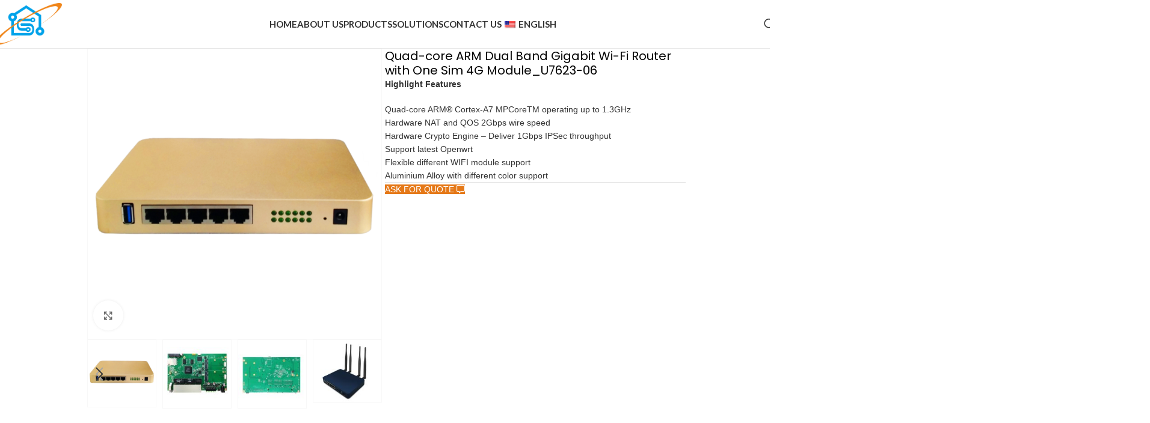

--- FILE ---
content_type: text/html; charset=UTF-8
request_url: https://www.uiotin.com/product/quad-core-arm-dual-band-gigabit-wi-fi-router-with-one-sim-4g-module_u7623-06/
body_size: 30002
content:
<!DOCTYPE html>
<html lang="en-US">
<head>
	<meta charset="UTF-8">
	<link rel="profile" href="https://gmpg.org/xfn/11">
	<link rel="pingback" href="https://www.uiotin.com/xmlrpc.php">

	<meta name='robots' content='index, follow, max-image-preview:large, max-snippet:-1, max-video-preview:-1' />
	<style>img:is([sizes="auto" i], [sizes^="auto," i]) { contain-intrinsic-size: 3000px 1500px }</style>
	
	<!-- This site is optimized with the Yoast SEO plugin v24.3 - https://yoast.com/wordpress/plugins/seo/ -->
	<title>Quad-core ARM Dual Band Gigabit Wi-Fi Router with One Sim 4G Module_U7623-06 - Network solutions</title>
	<meta name="description" content="The U7623-06 router, powered by a quad-core ARM processor and equipped with dual-band gigabit Wi-Fi capabilities and a 4G module, can be fully customized to meet your specific needs." />
	<link rel="canonical" href="https://www.uiotin.com/product/quad-core-arm-dual-band-gigabit-wi-fi-router-with-one-sim-4g-module_u7623-06/" />
	<script type="application/ld+json" class="yoast-schema-graph">{"@context":"https://schema.org","@graph":[{"@type":"WebPage","@id":"https://www.uiotin.com/product/quad-core-arm-dual-band-gigabit-wi-fi-router-with-one-sim-4g-module_u7623-06/","url":"https://www.uiotin.com/product/quad-core-arm-dual-band-gigabit-wi-fi-router-with-one-sim-4g-module_u7623-06/","name":"Quad-core ARM Dual Band Gigabit Wi-Fi Router with One Sim 4G Module_U7623-06 - Network solutions","isPartOf":{"@id":"https://www.uiotin.com/#website"},"primaryImageOfPage":{"@id":"https://www.uiotin.com/product/quad-core-arm-dual-band-gigabit-wi-fi-router-with-one-sim-4g-module_u7623-06/#primaryimage"},"image":{"@id":"https://www.uiotin.com/product/quad-core-arm-dual-band-gigabit-wi-fi-router-with-one-sim-4g-module_u7623-06/#primaryimage"},"thumbnailUrl":"https://www.uiotin.com/wp-content/uploads/2023/05/金色无天线正面照-350.png","datePublished":"2023-05-08T04:14:02+00:00","dateModified":"2025-03-20T04:15:53+00:00","description":"The U7623-06 router, powered by a quad-core ARM processor and equipped with dual-band gigabit Wi-Fi capabilities and a 4G module, can be fully customized to meet your specific needs.","breadcrumb":{"@id":"https://www.uiotin.com/product/quad-core-arm-dual-band-gigabit-wi-fi-router-with-one-sim-4g-module_u7623-06/#breadcrumb"},"inLanguage":"en-US","potentialAction":[{"@type":"ReadAction","target":["https://www.uiotin.com/product/quad-core-arm-dual-band-gigabit-wi-fi-router-with-one-sim-4g-module_u7623-06/"]}]},{"@type":"ImageObject","inLanguage":"en-US","@id":"https://www.uiotin.com/product/quad-core-arm-dual-band-gigabit-wi-fi-router-with-one-sim-4g-module_u7623-06/#primaryimage","url":"https://www.uiotin.com/wp-content/uploads/2023/05/金色无天线正面照-350.png","contentUrl":"https://www.uiotin.com/wp-content/uploads/2023/05/金色无天线正面照-350.png","width":694,"height":686},{"@type":"BreadcrumbList","@id":"https://www.uiotin.com/product/quad-core-arm-dual-band-gigabit-wi-fi-router-with-one-sim-4g-module_u7623-06/#breadcrumb","itemListElement":[{"@type":"ListItem","position":1,"name":"Home","item":"https://www.uiotin.com/"},{"@type":"ListItem","position":2,"name":"Products","item":"https://www.uiotin.com/product/"},{"@type":"ListItem","position":3,"name":"Quad-core ARM Dual Band Gigabit Wi-Fi Router with One Sim 4G Module_U7623-06"}]},{"@type":"WebSite","@id":"https://www.uiotin.com/#website","url":"https://www.uiotin.com/","name":"Network solutions","description":"Network Communication Equipment Provider&amp; Manufactuer","publisher":{"@id":"https://www.uiotin.com/#organization"},"potentialAction":[{"@type":"SearchAction","target":{"@type":"EntryPoint","urlTemplate":"https://www.uiotin.com/?s={search_term_string}"},"query-input":{"@type":"PropertyValueSpecification","valueRequired":true,"valueName":"search_term_string"}}],"inLanguage":"en-US"},{"@type":"Organization","@id":"https://www.uiotin.com/#organization","name":"Network solutions","url":"https://www.uiotin.com/","logo":{"@type":"ImageObject","inLanguage":"en-US","@id":"https://www.uiotin.com/#/schema/logo/image/","url":"https://www.uiotin.com/wp-content/uploads/2024/12/unielec-700.png","contentUrl":"https://www.uiotin.com/wp-content/uploads/2024/12/unielec-700.png","width":700,"height":700,"caption":"Network solutions"},"image":{"@id":"https://www.uiotin.com/#/schema/logo/image/"}}]}</script>
	<!-- / Yoast SEO plugin. -->


<link rel='dns-prefetch' href='//www.uiotin.com' />
<link rel='dns-prefetch' href='//fonts.googleapis.com' />
<link rel='stylesheet' id='f12-cf7-captcha-style-css' href='https://www.uiotin.com/wp-content/plugins/captcha-for-contact-form-7/core/assets/f12-cf7-captcha.css?ver=6.7.2' type='text/css' media='all' />
<style id='woocommerce-inline-inline-css' type='text/css'>
.woocommerce form .form-row .required { visibility: visible; }
</style>
<link rel='stylesheet' id='trp-language-switcher-style-css' href='https://www.uiotin.com/wp-content/plugins/translatepress-multilingual/assets/css/trp-language-switcher.css?ver=2.9.0' type='text/css' media='all' />
<link rel='stylesheet' id='jet-fb-option-field-select-css' href='https://www.uiotin.com/wp-content/plugins/jetformbuilder/modules/option-field/assets/build/select.css?ver=2a1ee580fcfe246db061' type='text/css' media='all' />
<link rel='stylesheet' id='jet-fb-option-field-checkbox-css' href='https://www.uiotin.com/wp-content/plugins/jetformbuilder/modules/option-field/assets/build/checkbox.css?ver=f54eb583054648e8615b' type='text/css' media='all' />
<link rel='stylesheet' id='jet-fb-option-field-radio-css' href='https://www.uiotin.com/wp-content/plugins/jetformbuilder/modules/option-field/assets/build/radio.css?ver=7c6d0d4d7df91e6bd6a4' type='text/css' media='all' />
<link rel='stylesheet' id='jet-fb-advanced-choices-css' href='https://www.uiotin.com/wp-content/plugins/jetformbuilder/modules/advanced-choices/assets/build/main.css?ver=ca05550a7cac3b9b55a3' type='text/css' media='all' />
<link rel='stylesheet' id='jet-fb-wysiwyg-css' href='https://www.uiotin.com/wp-content/plugins/jetformbuilder/modules/wysiwyg/assets/build/wysiwyg.css?ver=5a4d16fb6d7a94700261' type='text/css' media='all' />
<link rel='stylesheet' id='jet-fb-switcher-css' href='https://www.uiotin.com/wp-content/plugins/jetformbuilder/modules/switcher/assets/build/switcher.css?ver=06c887a8b9195e5a119d' type='text/css' media='all' />
<link rel='stylesheet' id='elementor-frontend-css' href='https://www.uiotin.com/wp-content/plugins/elementor/assets/css/frontend.min.css?ver=3.27.2' type='text/css' media='all' />
<link rel='stylesheet' id='eael-general-css' href='https://www.uiotin.com/wp-content/plugins/essential-addons-for-elementor-lite/assets/front-end/css/view/general.min.css?ver=6.1.0' type='text/css' media='all' />
<link rel='stylesheet' id='elementor-icons-css' href='https://www.uiotin.com/wp-content/plugins/elementor/assets/lib/eicons/css/elementor-icons.min.css?ver=5.35.0' type='text/css' media='all' />
<link rel='stylesheet' id='elementor-post-24-css' href='https://www.uiotin.com/wp-content/uploads/elementor/css/post-24.css?ver=1737120066' type='text/css' media='all' />
<link rel='stylesheet' id='woodmart-style-css' href='https://www.uiotin.com/wp-content/themes/woodmart/css/parts/base.min.css?ver=8.0.6' type='text/css' media='all' />
<link rel='stylesheet' id='wd-helpers-wpb-elem-css' href='https://www.uiotin.com/wp-content/themes/woodmart/css/parts/helpers-wpb-elem.min.css?ver=8.0.6' type='text/css' media='all' />
<link rel='stylesheet' id='wd-elementor-base-css' href='https://www.uiotin.com/wp-content/themes/woodmart/css/parts/int-elem-base.min.css?ver=8.0.6' type='text/css' media='all' />
<link rel='stylesheet' id='wd-elementor-pro-base-css' href='https://www.uiotin.com/wp-content/themes/woodmart/css/parts/int-elementor-pro.min.css?ver=8.0.6' type='text/css' media='all' />
<link rel='stylesheet' id='wd-woocommerce-base-css' href='https://www.uiotin.com/wp-content/themes/woodmart/css/parts/woocommerce-base.min.css?ver=8.0.6' type='text/css' media='all' />
<link rel='stylesheet' id='wd-mod-star-rating-css' href='https://www.uiotin.com/wp-content/themes/woodmart/css/parts/mod-star-rating.min.css?ver=8.0.6' type='text/css' media='all' />
<link rel='stylesheet' id='wd-woo-el-track-order-css' href='https://www.uiotin.com/wp-content/themes/woodmart/css/parts/woo-el-track-order.min.css?ver=8.0.6' type='text/css' media='all' />
<link rel='stylesheet' id='wd-woocommerce-block-notices-css' href='https://www.uiotin.com/wp-content/themes/woodmart/css/parts/woo-mod-block-notices.min.css?ver=8.0.6' type='text/css' media='all' />
<link rel='stylesheet' id='wd-woo-mod-quantity-css' href='https://www.uiotin.com/wp-content/themes/woodmart/css/parts/woo-mod-quantity.min.css?ver=8.0.6' type='text/css' media='all' />
<link rel='stylesheet' id='wd-woo-single-prod-el-base-css' href='https://www.uiotin.com/wp-content/themes/woodmart/css/parts/woo-single-prod-el-base.min.css?ver=8.0.6' type='text/css' media='all' />
<link rel='stylesheet' id='wd-woo-mod-stock-status-css' href='https://www.uiotin.com/wp-content/themes/woodmart/css/parts/woo-mod-stock-status.min.css?ver=8.0.6' type='text/css' media='all' />
<link rel='stylesheet' id='wd-woo-mod-shop-attributes-css' href='https://www.uiotin.com/wp-content/themes/woodmart/css/parts/woo-mod-shop-attributes.min.css?ver=8.0.6' type='text/css' media='all' />
<link rel='stylesheet' id='child-style-css' href='https://www.uiotin.com/wp-content/themes/woodmart-child/style.css?ver=8.0.6' type='text/css' media='all' />
<link rel='stylesheet' id='wd-header-base-css' href='https://www.uiotin.com/wp-content/themes/woodmart/css/parts/header-base.min.css?ver=8.0.6' type='text/css' media='all' />
<link rel='stylesheet' id='wd-mod-tools-css' href='https://www.uiotin.com/wp-content/themes/woodmart/css/parts/mod-tools.min.css?ver=8.0.6' type='text/css' media='all' />
<link rel='stylesheet' id='wd-header-elements-base-css' href='https://www.uiotin.com/wp-content/themes/woodmart/css/parts/header-el-base.min.css?ver=8.0.6' type='text/css' media='all' />
<link rel='stylesheet' id='wd-social-icons-css' href='https://www.uiotin.com/wp-content/themes/woodmart/css/parts/el-social-icons.min.css?ver=8.0.6' type='text/css' media='all' />
<link rel='stylesheet' id='wd-section-title-css' href='https://www.uiotin.com/wp-content/themes/woodmart/css/parts/el-section-title.min.css?ver=8.0.6' type='text/css' media='all' />
<link rel='stylesheet' id='wd-button-css' href='https://www.uiotin.com/wp-content/themes/woodmart/css/parts/el-button.min.css?ver=8.0.6' type='text/css' media='all' />
<link rel='stylesheet' id='wd-header-search-css' href='https://www.uiotin.com/wp-content/themes/woodmart/css/parts/header-el-search.min.css?ver=8.0.6' type='text/css' media='all' />
<link rel='stylesheet' id='wd-header-mobile-nav-dropdown-css' href='https://www.uiotin.com/wp-content/themes/woodmart/css/parts/header-el-mobile-nav-dropdown.min.css?ver=8.0.6' type='text/css' media='all' />
<link rel='stylesheet' id='wd-woo-single-prod-builder-css' href='https://www.uiotin.com/wp-content/themes/woodmart/css/parts/woo-single-prod-builder.min.css?ver=8.0.6' type='text/css' media='all' />
<link rel='stylesheet' id='wd-woo-single-prod-el-gallery-css' href='https://www.uiotin.com/wp-content/themes/woodmart/css/parts/woo-single-prod-el-gallery.min.css?ver=8.0.6' type='text/css' media='all' />
<link rel='stylesheet' id='wd-swiper-css' href='https://www.uiotin.com/wp-content/themes/woodmart/css/parts/lib-swiper.min.css?ver=8.0.6' type='text/css' media='all' />
<link rel='stylesheet' id='wd-swiper-arrows-css' href='https://www.uiotin.com/wp-content/themes/woodmart/css/parts/lib-swiper-arrows.min.css?ver=8.0.6' type='text/css' media='all' />
<link rel='stylesheet' id='wd-photoswipe-css' href='https://www.uiotin.com/wp-content/themes/woodmart/css/parts/lib-photoswipe.min.css?ver=8.0.6' type='text/css' media='all' />
<link rel='stylesheet' id='wd-mfp-popup-css' href='https://www.uiotin.com/wp-content/themes/woodmart/css/parts/lib-magnific-popup.min.css?ver=8.0.6' type='text/css' media='all' />
<link rel='stylesheet' id='wd-product-loop-css' href='https://www.uiotin.com/wp-content/themes/woodmart/css/parts/woo-product-loop.min.css?ver=8.0.6' type='text/css' media='all' />
<link rel='stylesheet' id='wd-product-loop-quick-css' href='https://www.uiotin.com/wp-content/themes/woodmart/css/parts/woo-product-loop-quick.min.css?ver=8.0.6' type='text/css' media='all' />
<link rel='stylesheet' id='wd-footer-base-css' href='https://www.uiotin.com/wp-content/themes/woodmart/css/parts/footer-base.min.css?ver=8.0.6' type='text/css' media='all' />
<link rel='stylesheet' id='wd-scroll-top-css' href='https://www.uiotin.com/wp-content/themes/woodmart/css/parts/opt-scrolltotop.min.css?ver=8.0.6' type='text/css' media='all' />
<link rel='stylesheet' id='wd-wd-search-results-css' href='https://www.uiotin.com/wp-content/themes/woodmart/css/parts/wd-search-results.min.css?ver=8.0.6' type='text/css' media='all' />
<link rel='stylesheet' id='wd-wd-search-form-css' href='https://www.uiotin.com/wp-content/themes/woodmart/css/parts/wd-search-form.min.css?ver=8.0.6' type='text/css' media='all' />
<link rel='stylesheet' id='wd-header-search-fullscreen-css' href='https://www.uiotin.com/wp-content/themes/woodmart/css/parts/header-el-search-fullscreen-general.min.css?ver=8.0.6' type='text/css' media='all' />
<link rel='stylesheet' id='wd-header-search-fullscreen-1-css' href='https://www.uiotin.com/wp-content/themes/woodmart/css/parts/header-el-search-fullscreen-1.min.css?ver=8.0.6' type='text/css' media='all' />
<link rel='stylesheet' id='wd-bottom-toolbar-css' href='https://www.uiotin.com/wp-content/themes/woodmart/css/parts/opt-bottom-toolbar.min.css?ver=8.0.6' type='text/css' media='all' />
<link rel='stylesheet' id='xts-style-default_header-css' href='https://www.uiotin.com/wp-content/uploads/2025/09/xts-default_header-1759205017.css?ver=8.0.6' type='text/css' media='all' />
<link rel='stylesheet' id='xts-google-fonts-css' href='https://fonts.googleapis.com/css?family=Poppins%3A400%2C600%2C500%7CLato%3A400%2C700&#038;display=swap&#038;ver=8.0.6' type='text/css' media='all' />
<script type="text/javascript" src="https://www.uiotin.com/wp-includes/js/jquery/jquery.min.js?ver=3.7.1" id="jquery-core-js"></script>
<script type="text/javascript" src="https://www.uiotin.com/wp-includes/js/jquery/jquery-migrate.min.js?ver=3.4.1" id="jquery-migrate-js"></script>
<script type="text/javascript" src="https://www.uiotin.com/wp-content/plugins/woocommerce/assets/js/zoom/jquery.zoom.min.js?ver=1.7.21-wc.9.5.1" id="zoom-js" defer="defer" data-wp-strategy="defer"></script>
<script type="text/javascript" id="wc-single-product-js-extra">
/* <![CDATA[ */
var wc_single_product_params = {"i18n_required_rating_text":"Please select a rating","i18n_product_gallery_trigger_text":"View full-screen image gallery","review_rating_required":"yes","flexslider":{"rtl":false,"animation":"slide","smoothHeight":true,"directionNav":false,"controlNav":"thumbnails","slideshow":false,"animationSpeed":500,"animationLoop":false,"allowOneSlide":false},"zoom_enabled":"","zoom_options":[],"photoswipe_enabled":"","photoswipe_options":{"shareEl":false,"closeOnScroll":false,"history":false,"hideAnimationDuration":0,"showAnimationDuration":0},"flexslider_enabled":""};
/* ]]> */
</script>
<script type="text/javascript" src="https://www.uiotin.com/wp-content/plugins/woocommerce/assets/js/frontend/single-product.min.js?ver=9.5.1" id="wc-single-product-js" defer="defer" data-wp-strategy="defer"></script>
<script type="text/javascript" src="https://www.uiotin.com/wp-content/plugins/woocommerce/assets/js/jquery-blockui/jquery.blockUI.min.js?ver=2.7.0-wc.9.5.1" id="jquery-blockui-js" defer="defer" data-wp-strategy="defer"></script>
<script type="text/javascript" src="https://www.uiotin.com/wp-content/plugins/woocommerce/assets/js/js-cookie/js.cookie.min.js?ver=2.1.4-wc.9.5.1" id="js-cookie-js" defer="defer" data-wp-strategy="defer"></script>
<script type="text/javascript" id="woocommerce-js-extra">
/* <![CDATA[ */
var woocommerce_params = {"ajax_url":"\/wp-admin\/admin-ajax.php","wc_ajax_url":"\/?wc-ajax=%%endpoint%%"};
/* ]]> */
</script>
<script type="text/javascript" src="https://www.uiotin.com/wp-content/plugins/woocommerce/assets/js/frontend/woocommerce.min.js?ver=9.5.1" id="woocommerce-js" defer="defer" data-wp-strategy="defer"></script>
<script type="text/javascript" src="https://www.uiotin.com/wp-content/plugins/translatepress-multilingual/assets/js/trp-frontend-compatibility.js?ver=2.9.0" id="trp-frontend-compatibility-js"></script>
<script type="text/javascript" src="https://www.uiotin.com/wp-content/themes/woodmart/js/libs/device.min.js?ver=8.0.6" id="wd-device-library-js"></script>
<script type="text/javascript" src="https://www.uiotin.com/wp-content/themes/woodmart/js/scripts/global/scrollBar.min.js?ver=8.0.6" id="wd-scrollbar-js"></script>
<link rel="alternate" hreflang="en-US" href="https://www.uiotin.com/product/quad-core-arm-dual-band-gigabit-wi-fi-router-with-one-sim-4g-module_u7623-06/"/>
<link rel="alternate" hreflang="en" href="https://www.uiotin.com/product/quad-core-arm-dual-band-gigabit-wi-fi-router-with-one-sim-4g-module_u7623-06/"/>
<meta name="theme-color" content="#007cc1">					<meta name="viewport" content="width=device-width, initial-scale=1.0, maximum-scale=1.0, user-scalable=no">
										<noscript><style>.woocommerce-product-gallery{ opacity: 1 !important; }</style></noscript>
	<meta name="generator" content="Elementor 3.27.2; features: additional_custom_breakpoints; settings: css_print_method-external, google_font-enabled, font_display-auto">
			<style>
				.e-con.e-parent:nth-of-type(n+4):not(.e-lazyloaded):not(.e-no-lazyload),
				.e-con.e-parent:nth-of-type(n+4):not(.e-lazyloaded):not(.e-no-lazyload) * {
					background-image: none !important;
				}
				@media screen and (max-height: 1024px) {
					.e-con.e-parent:nth-of-type(n+3):not(.e-lazyloaded):not(.e-no-lazyload),
					.e-con.e-parent:nth-of-type(n+3):not(.e-lazyloaded):not(.e-no-lazyload) * {
						background-image: none !important;
					}
				}
				@media screen and (max-height: 640px) {
					.e-con.e-parent:nth-of-type(n+2):not(.e-lazyloaded):not(.e-no-lazyload),
					.e-con.e-parent:nth-of-type(n+2):not(.e-lazyloaded):not(.e-no-lazyload) * {
						background-image: none !important;
					}
				}
			</style>
			<style class='wp-fonts-local' type='text/css'>
@font-face{font-family:Inter;font-style:normal;font-weight:300 900;font-display:fallback;src:url('https://www.uiotin.com/wp-content/plugins/woocommerce/assets/fonts/Inter-VariableFont_slnt,wght.woff2') format('woff2');font-stretch:normal;}
@font-face{font-family:Cardo;font-style:normal;font-weight:400;font-display:fallback;src:url('https://www.uiotin.com/wp-content/plugins/woocommerce/assets/fonts/cardo_normal_400.woff2') format('woff2');}
</style>
<link rel="icon" href="https://www.uiotin.com/wp-content/uploads/2024/12/cropped-AIOT商标LOGO-图形-无白边-32x32.png" sizes="32x32" />
<link rel="icon" href="https://www.uiotin.com/wp-content/uploads/2024/12/cropped-AIOT商标LOGO-图形-无白边-192x192.png" sizes="192x192" />
<link rel="apple-touch-icon" href="https://www.uiotin.com/wp-content/uploads/2024/12/cropped-AIOT商标LOGO-图形-无白边-180x180.png" />
<meta name="msapplication-TileImage" content="https://www.uiotin.com/wp-content/uploads/2024/12/cropped-AIOT商标LOGO-图形-无白边-270x270.png" />
<style>
		
		</style>			<style id="wd-style-theme_settings_default-css" data-type="wd-style-theme_settings_default">
				@font-face {
	font-weight: normal;
	font-style: normal;
	font-family: "woodmart-font";
	src: url("//www.uiotin.com/wp-content/themes/woodmart/fonts/woodmart-font-1-400.woff2?v=8.0.6") format("woff2");
	font-display:swap;
}

:root {
	--wd-text-font: Arial, Helvetica, sans-serif;
	--wd-text-font-weight: 400;
	--wd-text-color: rgb(51,51,51);
	--wd-text-font-size: 14px;
	--wd-title-font: "Poppins", Arial, Helvetica, sans-serif;
	--wd-title-font-weight: 600;
	--wd-title-color: #242424;
	--wd-entities-title-font: "Poppins", Arial, Helvetica, sans-serif;
	--wd-entities-title-font-weight: 500;
	--wd-entities-title-color: #333333;
	--wd-entities-title-color-hover: rgb(51 51 51 / 65%);
	--wd-alternative-font: "Lato", Arial, Helvetica, sans-serif;
	--wd-widget-title-font: "Poppins", Arial, Helvetica, sans-serif;
	--wd-widget-title-font-weight: 600;
	--wd-widget-title-transform: uppercase;
	--wd-widget-title-color: #333;
	--wd-widget-title-font-size: 16px;
	--wd-header-el-font: "Lato", Arial, Helvetica, sans-serif;
	--wd-header-el-font-weight: 700;
	--wd-header-el-transform: uppercase;
	--wd-header-el-font-size: 15px;
	--wd-primary-color: #007cc1;
	--wd-alternative-color: #e57817;
	--wd-link-color: #333333;
	--wd-link-color-hover: #242424;
	--btn-default-bgcolor: #007cc1;
	--btn-default-bgcolor-hover: #e57817;
	--btn-accented-bgcolor: #007cc1;
	--btn-accented-bgcolor-hover: #e57817;
	--wd-form-brd-width: 2px;
	--notices-success-bg: #007cc1;
	--notices-success-color: #fff;
	--notices-warning-bg: #e57817;
	--notices-warning-color: #fff;
}
.wd-popup.wd-age-verify {
	--wd-popup-width: 500px;
}
.wd-popup.wd-promo-popup {
	background-color: #111111;
	background-image: none;
	background-repeat: no-repeat;
	background-size: contain;
	background-position: left center;
	--wd-popup-width: 800px;
}
.woodmart-woocommerce-layered-nav .wd-scroll-content {
	max-height: 223px;
}
.wd-page-title {
	background-color: #0a0a0a;
	background-image: url(https://www.uiotin.com/wp-content/uploads/2024/12/page3.jpg);
	background-size: cover;
	background-position: center center;
}
.wd-footer {
	background-color: rgb(231,231,231);
	background-image: none;
}
html .page-title > .container > .title, html .page-title > .container > .wd-title-wrapp > .title {
	font-size: 36px;
}
body, [class*=color-scheme-light], [class*=color-scheme-dark], .wd-search-form[class*="wd-header-search-form"] form.searchform, .wd-el-search .searchform {
	--wd-form-brd-color-focus: rgb(0,124,193);
}
.wd-popup.popup-quick-view {
	--wd-popup-width: 920px;
}

@media (max-width: 1024px) {
	html .page-title > .container > .title, html .page-title > .container > .wd-title-wrapp > .title {
		font-size: 32px;
	}

}

@media (max-width: 768.98px) {
	html .page-title > .container > .title, html .page-title > .container > .wd-title-wrapp > .title {
		font-size: 25px;
	}

}
:root{
--wd-container-w: 1500px;
--wd-form-brd-radius: 35px;
--btn-default-color: #fff;
--btn-default-color-hover: #fff;
--btn-accented-color: #fff;
--btn-accented-color-hover: #fff;
--btn-default-brd-radius: 35px;
--btn-default-box-shadow: none;
--btn-default-box-shadow-hover: none;
--btn-accented-brd-radius: 35px;
--btn-accented-box-shadow: none;
--btn-accented-box-shadow-hover: none;
--wd-brd-radius: 0px;
}

@media (min-width: 1517px) {
.platform-Windows .wd-section-stretch > .elementor-container {
margin-left: auto;
margin-right: auto;
}
}

@media (min-width: 1500px) {
html:not(.platform-Windows) .wd-section-stretch > .elementor-container {
margin-left: auto;
margin-right: auto;
}
}


/*jetform*/
.jet-form-builder-row {display: inline!important;}
/*小工具产品分类li前图标*/
/*样式一.product-categories li:before{ font-family: 'Font Awesome 5 Free';content: "\f138";line-height: 35px;font-size: 12px;font-weight: 600;
margin-right: 8px;}*/
.product-categories li:before{ font-family: "woodmart-font";content: "\f113";line-height: 35px;font-size: 12px;margin-right: 10px;}
.widget_product_categories .product-categories li a {flex: 1 1 calc(100% - 75px);}

/*侧边产品分类样式*/
.widget_product_categories .wd-cats-toggle {inset-inline-end: 5px;}
.product-categories{padding-inline-end: 0px!important;}
.widget_product_categories .product-categories li{border: 1px solid #dfdfdf;padding: 0px 10px;margin-bottom: 10px;border-radius: 10px;}
.product-categories li .children li{border:0px!important;}
.widget_product_categories .wd-cats-toggle:hover, .widget_product_categories .wd-cats-toggle.toggle-active {
 background-color:var(--wd-primary-color);color: #fff;}
.categories-accordion-on .widget_product_categories .count {margin-right: 25px;} /*产品数量*/
.widget_product_categories .product-categories li a:hover{color:var(--wd-primary-color);}

/*表格样式文字自动换行*/
.single-product .wd-single-content table td,.single-product .elementor-widget-wd_single_product_content .table-case table th {padding: 5px 8px;border: 1px solid #e6e6e6;}
.single-product .elementor-widget-wd_single_product_content table tr:nth-child(odd){background: #f8f8f8;padding: 5px 8px;}
.single-product .elementor-widget-wd_single_product_content table th{background: #f8f8f8;}
.single-product .elementor-widget-wd_single_product_content table::-webkit-scrollbar-thumb {border-radius: 8px;border: 3px solid white; background-color: #f8f8f8;}
.single-product .elementor-widget-wd_single_product_content table::-webkit-scrollbar {-webkit-appearance: none;}
.single-product .elementor-widget-wd_single_product_content table::-webkit-scrollbar:vertical {width: 10px;}
.single-product .elementor-widget-wd_single_product_content table::-webkit-scrollbar:horizontal {height: 10px;}
.single-product .elementor-widget-wd_single_product_content table{overflow-x: scroll;width: 100%!important;border: 1px solid #e6e6e6;border-radius: 0px;border-collapse: collapse;word-break: break-word;}
.single-product table p{margin-bottom:0px!important;}

/*single products*/
.woocommerce-product-gallery img {
    border: 1px solid #f8f8f8;
    aspect-ratio: 4 / 3;
    object-fit: cover;
}
.woocommerce-ordering{display:none!important;}			</style>
			</head>

<body class="product-template-default single single-product postid-2418 wp-custom-logo theme-woodmart woocommerce woocommerce-page woocommerce-no-js translatepress-en_US wrapper-custom  catalog-mode-on categories-accordion-on woodmart-ajax-shop-on sticky-toolbar-on elementor-default elementor-kit-24">
			<script type="text/javascript" id="wd-flicker-fix">// Flicker fix.</script>	
	
	<div class="wd-page-wrapper website-wrapper">
									<header class="whb-header whb-default_header whb-full-width whb-sticky-shadow whb-scroll-stick whb-sticky-real">
					<div class="whb-main-header">
	
<div class="whb-row whb-top-bar whb-not-sticky-row whb-with-bg whb-without-border whb-color-light whb-hidden-desktop whb-hidden-mobile whb-flex-flex-middle">
	<div class="container">
		<div class="whb-flex-row whb-top-bar-inner">
			<div class="whb-column whb-col-left whb-visible-lg">
	
<div class="wd-header-text reset-last-child "><strong style="color: #ffffff;">ADD ANYTHING HERE OR JUST REMOVE IT…</strong></div>
</div>
<div class="whb-column whb-col-center whb-visible-lg whb-empty-column">
	</div>
<div class="whb-column whb-col-right whb-visible-lg">
				<div id="" class=" wd-social-icons wd-style-default wd-size-small social-share wd-shape-circle  whb-61qbocnh2ezx7e7al7jd color-scheme-light text-center">
				
				
									<a rel="noopener noreferrer nofollow" href="https://www.facebook.com/sharer/sharer.php?u=https://www.uiotin.com/product/quad-core-arm-dual-band-gigabit-wi-fi-router-with-one-sim-4g-module_u7623-06/" target="_blank" class=" wd-social-icon social-facebook" aria-label="Facebook social link">
						<span class="wd-icon"></span>
											</a>
				
									<a rel="noopener noreferrer nofollow" href="https://x.com/share?url=https://www.uiotin.com/product/quad-core-arm-dual-band-gigabit-wi-fi-router-with-one-sim-4g-module_u7623-06/" target="_blank" class=" wd-social-icon social-twitter" aria-label="X social link">
						<span class="wd-icon"></span>
											</a>
				
				
				
				
									<a rel="noopener noreferrer nofollow" href="https://pinterest.com/pin/create/button/?url=https://www.uiotin.com/product/quad-core-arm-dual-band-gigabit-wi-fi-router-with-one-sim-4g-module_u7623-06/&media=https://www.uiotin.com/wp-content/uploads/2023/05/金色无天线正面照-350.png&description=Quad-core+ARM+Dual+Band+Gigabit+Wi-Fi+Router+with+One+Sim+4G+Module_U7623-06" target="_blank" class=" wd-social-icon social-pinterest" aria-label="Pinterest social link">
						<span class="wd-icon"></span>
											</a>
				
				
									<a rel="noopener noreferrer nofollow" href="https://www.linkedin.com/shareArticle?mini=true&url=https://www.uiotin.com/product/quad-core-arm-dual-band-gigabit-wi-fi-router-with-one-sim-4g-module_u7623-06/" target="_blank" class=" wd-social-icon social-linkedin" aria-label="Linkedin social link">
						<span class="wd-icon"></span>
											</a>
				
				
				
				
				
				
				
				
				
				
				
				
				
				
				
				
									<a rel="noopener noreferrer nofollow" href="https://telegram.me/share/url?url=https://www.uiotin.com/product/quad-core-arm-dual-band-gigabit-wi-fi-router-with-one-sim-4g-module_u7623-06/" target="_blank" class=" wd-social-icon social-tg" aria-label="Telegram social link">
						<span class="wd-icon"></span>
											</a>
				
				
			</div>

		</div>
<div class="whb-column whb-col-mobile whb-hidden-lg">
				<div id="" class=" wd-social-icons wd-style-default wd-size-small social-share wd-shape-circle  whb-nugd58vqvv5sdr3bc5dd color-scheme-light text-center">
				
				
									<a rel="noopener noreferrer nofollow" href="https://www.facebook.com/sharer/sharer.php?u=https://www.uiotin.com/product/quad-core-arm-dual-band-gigabit-wi-fi-router-with-one-sim-4g-module_u7623-06/" target="_blank" class=" wd-social-icon social-facebook" aria-label="Facebook social link">
						<span class="wd-icon"></span>
											</a>
				
									<a rel="noopener noreferrer nofollow" href="https://x.com/share?url=https://www.uiotin.com/product/quad-core-arm-dual-band-gigabit-wi-fi-router-with-one-sim-4g-module_u7623-06/" target="_blank" class=" wd-social-icon social-twitter" aria-label="X social link">
						<span class="wd-icon"></span>
											</a>
				
				
				
				
									<a rel="noopener noreferrer nofollow" href="https://pinterest.com/pin/create/button/?url=https://www.uiotin.com/product/quad-core-arm-dual-band-gigabit-wi-fi-router-with-one-sim-4g-module_u7623-06/&media=https://www.uiotin.com/wp-content/uploads/2023/05/金色无天线正面照-350.png&description=Quad-core+ARM+Dual+Band+Gigabit+Wi-Fi+Router+with+One+Sim+4G+Module_U7623-06" target="_blank" class=" wd-social-icon social-pinterest" aria-label="Pinterest social link">
						<span class="wd-icon"></span>
											</a>
				
				
									<a rel="noopener noreferrer nofollow" href="https://www.linkedin.com/shareArticle?mini=true&url=https://www.uiotin.com/product/quad-core-arm-dual-band-gigabit-wi-fi-router-with-one-sim-4g-module_u7623-06/" target="_blank" class=" wd-social-icon social-linkedin" aria-label="Linkedin social link">
						<span class="wd-icon"></span>
											</a>
				
				
				
				
				
				
				
				
				
				
				
				
				
				
				
				
									<a rel="noopener noreferrer nofollow" href="https://telegram.me/share/url?url=https://www.uiotin.com/product/quad-core-arm-dual-band-gigabit-wi-fi-router-with-one-sim-4g-module_u7623-06/" target="_blank" class=" wd-social-icon social-tg" aria-label="Telegram social link">
						<span class="wd-icon"></span>
											</a>
				
				
			</div>

		</div>
		</div>
	</div>
</div>

<div class="whb-row whb-general-header whb-sticky-row whb-without-bg whb-border-fullwidth whb-color-dark whb-flex-flex-middle">
	<div class="container">
		<div class="whb-flex-row whb-general-header-inner">
			<div class="whb-column whb-col-left whb-visible-lg">
	<div class="site-logo">
	<a href="https://www.uiotin.com/" class="wd-logo wd-main-logo" rel="home" aria-label="Site logo">
		<img width="1069" height="661" src="https://www.uiotin.com/wp-content/uploads/2024/12/AIOT商标LOGO-图形-无白边.png" class="attachment-full size-full" alt="" style="max-width:124px;" decoding="async" srcset="https://www.uiotin.com/wp-content/uploads/2024/12/AIOT商标LOGO-图形-无白边.png 1069w, https://www.uiotin.com/wp-content/uploads/2024/12/AIOT商标LOGO-图形-无白边-300x186.png 300w, https://www.uiotin.com/wp-content/uploads/2024/12/AIOT商标LOGO-图形-无白边-1024x633.png 1024w, https://www.uiotin.com/wp-content/uploads/2024/12/AIOT商标LOGO-图形-无白边-768x475.png 768w, https://www.uiotin.com/wp-content/uploads/2024/12/AIOT商标LOGO-图形-无白边-18x12.png 18w, https://www.uiotin.com/wp-content/uploads/2024/12/AIOT商标LOGO-图形-无白边-600x371.png 600w, https://www.uiotin.com/wp-content/uploads/2024/12/AIOT商标LOGO-图形-无白边-150x93.png 150w" sizes="(max-width: 1069px) 100vw, 1069px" />	</a>
	</div>
</div>
<div class="whb-column whb-col-center whb-visible-lg">
	<div class="wd-header-nav wd-header-main-nav text-center wd-design-1" role="navigation" aria-label="Main navigation">
	<ul id="menu-main-menu" class="menu wd-nav wd-nav-main wd-style-default wd-gap-l"><li id="menu-item-3692" class="menu-item menu-item-type-post_type menu-item-object-page menu-item-home menu-item-3692 item-level-0 menu-simple-dropdown wd-event-hover" ><a href="https://www.uiotin.com/" class="woodmart-nav-link"><span class="nav-link-text">Home</span></a></li>
<li id="menu-item-3693" class="menu-item menu-item-type-post_type menu-item-object-page menu-item-3693 item-level-0 menu-simple-dropdown wd-event-hover" ><a href="https://www.uiotin.com/about-us/" class="woodmart-nav-link"><span class="nav-link-text">About us</span></a></li>
<li id="menu-item-3696" class="menu-item menu-item-type-post_type menu-item-object-page current_page_parent menu-item-3696 item-level-0 menu-mega-dropdown wd-event-hover menu-item-has-children" ><a href="https://www.uiotin.com/product/" class="woodmart-nav-link"><span class="nav-link-text">Products</span></a>
<div class="wd-dropdown-menu wd-dropdown wd-design-full-width color-scheme-dark">

<div class="container wd-entry-content">
			<link rel="stylesheet" id="elementor-post-3918-css" href="https://www.uiotin.com/wp-content/uploads/elementor/css/post-3918.css?ver=1737120068" type="text/css" media="all">
					<div data-elementor-type="wp-post" data-elementor-id="3918" class="elementor elementor-3918" data-elementor-post-type="cms_block">
				<div class="wd-negative-gap elementor-element elementor-element-16dd9b9 e-grid e-con-boxed e-con e-parent" data-id="16dd9b9" data-element_type="container">
					<div class="e-con-inner">
				<div class="elementor-element elementor-element-5d29876 elementor-view-default elementor-position-top elementor-mobile-position-top elementor-widget elementor-widget-icon-box" data-id="5d29876" data-element_type="widget" data-widget_type="icon-box.default">
				<div class="elementor-widget-container">
							<div class="elementor-icon-box-wrapper">

						<div class="elementor-icon-box-icon">
				<a href="https://www.uiotin.com/product-category/module/" class="elementor-icon elementor-animation-float" tabindex="-1" aria-label="WiFi Module">
				<svg xmlns="http://www.w3.org/2000/svg" xmlns:xlink="http://www.w3.org/1999/xlink" id="Capa_1" x="0px" y="0px" width="100px" height="100px" viewBox="0 0 100 100" style="enable-background:new 0 0 100 100;" xml:space="preserve"><g id="XMLID_525_">	<path id="XMLID_854_" d="M0,51.5v43.3h100V51.5L0,51.5L0,51.5z M93.3,88.2H6.7v-30h86.7V88.2z"></path>	<rect id="XMLID_858_" x="16.7" y="68.2" width="10" height="6.7"></rect>	<rect id="XMLID_859_" x="36.7" y="68.2" width="10" height="6.7"></rect>	<rect id="XMLID_889_" x="63.3" y="68.2" width="20" height="6.7"></rect>	<path id="XMLID_892_" d="M50,17.1c-9.8,0-17.7,7.9-17.7,17.7H39c0-6.1,5-11,11-11s11,4.9,11,11h6.7C67.7,25.1,59.8,17.1,50,17.1z"></path>	<path id="XMLID_924_" d="M50,11.8c12.7,0,23,10.3,23,23h6.7C79.7,18.5,66.4,5.2,50,5.2S20.3,18.5,20.3,34.8H27  C27,22.2,37.3,11.8,50,11.8z"></path></g></svg>				</a>
			</div>
			
						<div class="elementor-icon-box-content">

									<h3 class="elementor-icon-box-title">
						<a href="https://www.uiotin.com/product-category/module/" >
							WiFi Module						</a>
					</h3>
				
				
			</div>
			
		</div>
						</div>
				</div>
				<div class="elementor-element elementor-element-dc68082 elementor-view-default elementor-position-top elementor-mobile-position-top elementor-widget elementor-widget-icon-box" data-id="dc68082" data-element_type="widget" data-widget_type="icon-box.default">
				<div class="elementor-widget-container">
							<div class="elementor-icon-box-wrapper">

						<div class="elementor-icon-box-icon">
				<a href="https://www.uiotin.com/product-category/wireless-router/" class="elementor-icon elementor-animation-float" tabindex="-1" aria-label="Wireless Router">
				<svg xmlns="http://www.w3.org/2000/svg" xmlns:xlink="http://www.w3.org/1999/xlink" id="Layer_1" x="0px" y="0px" width="100px" height="100px" viewBox="0 0 100 100" style="enable-background:new 0 0 100 100;" xml:space="preserve"><g>	<g>		<path d="M95,56.7H83.3V10.8c0-1.4-1.1-2.5-2.5-2.5s-2.5,1.1-2.5,2.5v45.8H21.7V10.8c0-1.4-1.1-2.5-2.5-2.5s-2.5,1.1-2.5,2.5v45.8   H5c-2.8,0-5,2.2-5,5v25c0,2.8,2.2,5,5,5h90c2.8,0,5-2.2,5-5v-25C100,58.9,97.8,56.7,95,56.7z M95,86.7H5v-25h90V86.7z"></path>	</g></g><g>	<g>		<circle cx="60.8" cy="74.2" r="2.5"></circle>	</g></g><g>	<g>		<circle cx="70.8" cy="74.2" r="2.5"></circle>	</g></g><g>	<g>		<circle cx="80.8" cy="74.2" r="2.5"></circle>	</g></g></svg>				</a>
			</div>
			
						<div class="elementor-icon-box-content">

									<h3 class="elementor-icon-box-title">
						<a href="https://www.uiotin.com/product-category/wireless-router/" >
							Wireless Router						</a>
					</h3>
				
				
			</div>
			
		</div>
						</div>
				</div>
				<div class="elementor-element elementor-element-f691be0 elementor-view-default elementor-position-top elementor-mobile-position-top elementor-widget elementor-widget-icon-box" data-id="f691be0" data-element_type="widget" data-widget_type="icon-box.default">
				<div class="elementor-widget-container">
							<div class="elementor-icon-box-wrapper">

						<div class="elementor-icon-box-icon">
				<a href="https://www.uiotin.com/product-category/4g-5g-router/" class="elementor-icon elementor-animation-float" tabindex="-1" aria-label="4G/5G Router">
				<svg xmlns="http://www.w3.org/2000/svg" xmlns:xlink="http://www.w3.org/1999/xlink" id="Layer_1" x="0px" y="0px" width="100px" height="100px" viewBox="0 0 100 100" style="enable-background:new 0 0 100 100;" xml:space="preserve"><g>	<g>		<g>			<path d="M91.9,69.4H16.1V25.8c0-2.7-2.2-4.8-4.8-4.8s-4.8,2.2-4.8,4.8v43.7c-3.7,0.8-6.5,4-6.5,7.9v9.7c0,3.3,2,6.1,4.8,7.4v2.3    c0,1.8,1.4,3.2,3.2,3.2h6.5c1.8,0,3.2-1.4,3.2-3.2v-1.6h62.9v1.6c0,1.8,1.4,3.2,3.2,3.2h6.5c1.8,0,3.2-1.4,3.2-3.2V95    c3.7-0.8,6.5-4,6.5-7.9v-9.7C100,73,96.4,69.4,91.9,69.4z M11.3,24.2c0.9,0,1.6,0.7,1.6,1.6v43.5H9.7V25.8l0,0    C9.7,24.9,10.4,24.2,11.3,24.2z M14.5,96.8L14.5,96.8H8.1v-1.6h6.5v1.6H14.5z M90.3,96.8h-6.5v-1.6h6.5V96.8z M96.8,87.1    c0,2.7-2.2,4.8-4.8,4.8H80.6H17.7H8.1c-2.7,0-4.8-2.2-4.8-4.8v-9.7c0-2.7,2.2-4.8,4.8-4.8h8.1H92c2.7,0,4.8,2.2,4.8,4.8V87.1z"></path>			<path d="M32.3,75.8H9.7c-1.8,0-3.2,1.4-3.2,3.2v6.5c0,1.8,1.4,3.2,3.2,3.2h22.6c1.8,0,3.2-1.4,3.2-3.2V79    C35.5,77.3,34,75.8,32.3,75.8z M9.7,85.5V79h22.6v6.5H9.7z"></path>			<rect x="90.3" y="80.6" width="3.2" height="3.2"></rect>			<rect x="83.9" y="80.6" width="3.2" height="3.2"></rect>			<rect x="77.4" y="80.6" width="3.2" height="3.2"></rect>			<rect x="71" y="80.6" width="3.2" height="3.2"></rect>			<path d="M32.3,41.9c2.7,0,4.8-2.2,4.8-4.8c0-2.7-2.2-4.8-4.8-4.8s-4.8,2.2-4.8,4.8C27.4,39.8,29.6,41.9,32.3,41.9z M32.3,35.5    c0.9,0,1.6,0.7,1.6,1.6s-0.7,1.6-1.6,1.6c-0.9,0-1.6-0.7-1.6-1.6C30.6,36.2,31.4,35.5,32.3,35.5z"></path>			<path d="M41.9,37.1h3.2c0-7.1-5.8-12.9-12.9-12.9v3.2C37.6,27.4,41.9,31.8,41.9,37.1z"></path>			<path d="M50,37.1h3.2c0-11.6-9.4-21-21-21v3.2C42,19.4,50,27.3,50,37.1z"></path>			<path d="M58.1,37.1h3.2c0-16-13-29-29-29v3.2C46.5,11.3,58.1,22.9,58.1,37.1z"></path>			<path d="M66.1,37.1h3.2C69.4,16.6,52.7,0,32.3,0v3.2C50.9,3.2,66.1,18.4,66.1,37.1z"></path>		</g>	</g></g></svg>				</a>
			</div>
			
						<div class="elementor-icon-box-content">

									<h3 class="elementor-icon-box-title">
						<a href="https://www.uiotin.com/product-category/4g-5g-router/" >
							4G/5G Router						</a>
					</h3>
				
				
			</div>
			
		</div>
						</div>
				</div>
				<div class="elementor-element elementor-element-7185010 elementor-view-default elementor-position-top elementor-mobile-position-top elementor-widget elementor-widget-icon-box" data-id="7185010" data-element_type="widget" data-widget_type="icon-box.default">
				<div class="elementor-widget-container">
							<div class="elementor-icon-box-wrapper">

						<div class="elementor-icon-box-icon">
				<a href="https://www.uiotin.com/product-category/wireless-ap/" class="elementor-icon elementor-animation-float" tabindex="-1" aria-label="Wireless AP">
				<svg xmlns="http://www.w3.org/2000/svg" xmlns:xlink="http://www.w3.org/1999/xlink" id="&#x56FE;&#x5C42;_1" x="0px" y="0px" width="100px" height="100px" viewBox="0 0 100 100" style="enable-background:new 0 0 100 100;" xml:space="preserve"><path d="M64.7,100H35.3c-11.2,0-18.1-1.3-22.9-4.5c-5.2-3.4-7.9-8.9-8.9-17.6c-0.4-2.8-0.6-6-0.6-10.2V32.3c0-4.1,0.2-7.3,0.5-10.1 c1-8.8,3.8-14.3,8.9-17.7C17.2,1.3,24,0,35.3,0h29.5c11.2,0,18,1.3,22.8,4.5c5.2,3.4,7.9,8.9,8.9,17.7C97,25.5,97,29.1,97,32.3v35.4 c0,4.1-0.2,7.3-0.5,10.2c-1,8.8-3.8,14.3-8.9,17.7C82.8,98.7,76,100,64.7,100z M35.3,5.7c-9.9,0-16,1.1-19.8,3.6 c-3.7,2.4-5.6,6.5-6.4,13.6c0,0,0,0,0,0.1c-0.3,2.5-0.5,5.6-0.5,9.4v35.4c0,3.9,0.2,6.9,0.5,9.4v0.1c0.8,7.1,2.7,11.1,6.4,13.6 c3.8,2.5,9.8,3.6,19.8,3.6h29.4c9.9,0,16-1.1,19.8-3.6c3.7-2.4,5.6-6.5,6.4-13.6l0,0c0.3-2.6,0.5-5.6,0.5-9.4V32.3 c0-3-0.1-6.4-0.5-9.4v-0.1c-0.8-7.1-2.7-11.2-6.4-13.6c-3.8-2.5-9.8-3.6-19.8-3.6H35.3V5.7z"></path><g>	<path d="M93.5,38.3H74.2c-1.6,0-2.8-1.3-2.8-2.8s1.3-2.8,2.8-2.8h19.3c1.6,0,2.8,1.3,2.8,2.8S95.1,38.3,93.5,38.3z"></path>	<path d="M25.8,38.3H6.5c-1.6,0-2.8-1.3-2.8-2.8s1.3-2.8,2.8-2.8h19.3c1.6,0,2.8,1.3,2.8,2.8S27.4,38.3,25.8,38.3z"></path>	<path d="M64.5,48h-29c-3.3,0-6.5-1.4-8.8-3.7C24.3,42,23,38.8,23,35.5C23,28.6,28.6,23,35.5,23h29c3.3,0,6.5,1.3,8.8,3.7  c2.4,2.3,3.7,5.5,3.7,8.8C77,42.4,71.4,48,64.5,48z M35.5,28.6c-3.8,0-6.8,3.1-6.8,6.8c0,1.8,0.7,3.5,2,4.8c0,0,0,0,0.1,0.1  c1.3,1.3,3,2,4.8,2h29.1c3.8,0,6.8-3.1,6.8-6.8c0-1.8-0.7-3.5-2-4.8c0,0,0,0-0.1-0.1c-1.3-1.3-3-2-4.8-2H35.5z"></path></g></svg>				</a>
			</div>
			
						<div class="elementor-icon-box-content">

									<h3 class="elementor-icon-box-title">
						<a href="https://www.uiotin.com/product-category/wireless-ap/" >
							Wireless AP						</a>
					</h3>
				
				
			</div>
			
		</div>
						</div>
				</div>
				<div class="elementor-element elementor-element-ec7a8d5 elementor-view-default elementor-position-top elementor-mobile-position-top elementor-widget elementor-widget-icon-box" data-id="ec7a8d5" data-element_type="widget" data-widget_type="icon-box.default">
				<div class="elementor-widget-container">
							<div class="elementor-icon-box-wrapper">

						<div class="elementor-icon-box-icon">
				<a href="https://www.uiotin.com/product-category/wireless-adapter/" class="elementor-icon elementor-animation-float" tabindex="-1" aria-label="Wireless Bridge">
				<svg xmlns="http://www.w3.org/2000/svg" xmlns:xlink="http://www.w3.org/1999/xlink" id="Layer_1" x="0px" y="0px" width="100px" height="100px" viewBox="0 0 100 100" style="enable-background:new 0 0 100 100;" xml:space="preserve"><g>	<path d="M1.4,73.2c-2.9-5-1.2-11.5,3.8-14.4L20.6,50c1.7-1,3.8-0.4,4.8,1.3c1,1.7,0.4,3.8-1.3,4.8L8.8,64.9  c-1.7,1-2.3,3.1-1.3,4.8l8.9,15.4c1.3,2.3,4.2,3,6.5,1.7l35.7-20.6c2.3-1.3,3-4.2,1.7-6.5L47.9,38.3l6.1-3.5l12.4,21.4  c3.2,5.6,1.3,12.8-4.3,16.1L26.3,92.9c-5.6,3.2-12.8,1.3-16.1-4.3L1.4,73.2z"></path>	<path d="M33.6,43.8c-3.2-5.6-1.3-12.8,4.3-16.1L73.7,7.1c5.6-3.2,12.8-1.3,16.1,4.3l8.9,15.4c2.9,5,1.2,11.5-3.8,14.4  L79.4,50c-1.7,1-3.8,0.4-4.8-1.3c-1-1.7-0.4-3.8,1.3-4.8l15.4-8.9c1.7-1,2.3-3.1,1.3-4.8l-8.9-15.4c-1.3-2.3-4.2-3-6.5-1.7  L41.4,33.8c-2.3,1.3-3,4.2-1.7,6.5l12.4,21.4L46,65.2L33.6,43.8z"></path></g><text transform="matrix(1 0 0 1 15.8306 250)" style="font-family:'AdobeSongStd-Light-GBpc-EUC-H'; font-size:12px;">WiFi Module  </text></svg>				</a>
			</div>
			
						<div class="elementor-icon-box-content">

									<h3 class="elementor-icon-box-title">
						<a href="https://www.uiotin.com/product-category/wireless-adapter/" >
							Wireless Bridge						</a>
					</h3>
				
				
			</div>
			
		</div>
						</div>
				</div>
				<div class="elementor-element elementor-element-46607e4 elementor-view-default elementor-position-top elementor-mobile-position-top elementor-widget elementor-widget-icon-box" data-id="46607e4" data-element_type="widget" data-widget_type="icon-box.default">
				<div class="elementor-widget-container">
							<div class="elementor-icon-box-wrapper">

						<div class="elementor-icon-box-icon">
				<a href="https://www.uiotin.com/product-category/ac-core-gateway/" class="elementor-icon elementor-animation-float" tabindex="-1" aria-label="AC Core Gateway">
				<svg xmlns="http://www.w3.org/2000/svg" xmlns:xlink="http://www.w3.org/1999/xlink" id="icon" x="0px" y="0px" width="100px" height="100px" viewBox="0 0 100 100" style="enable-background:new 0 0 100 100;" xml:space="preserve"><path d="M62.9,37.1c-0.4-0.4-0.9-0.5-1.5-0.3L30.9,47.9c-0.7,0.3-1.1,1.1-0.8,1.8c0.1,0.4,0.4,0.7,0.8,0.8l13.3,5.3l5.3,13.3 c0.2,0.5,0.7,0.9,1.3,0.9h0c0.6,0,1.1-0.4,1.3-0.9l11.1-30.6C63.4,38,63.3,37.5,62.9,37.1z"></path><path d="M98,54.7c2.6-2.6,2.6-6.8,0-9.4c0,0,0,0,0,0L78.8,26l9.7-9.5c3.6,0.9,7.2-1.3,8.1-4.9c0.9-3.6-1.3-7.2-4.9-8.1 s-7.2,1.3-8.1,4.9c-0.3,1.1-0.3,2.3,0.1,3.5L74,21.3L54.7,2c-2.6-2.6-6.8-2.6-9.4,0c0,0,0,0,0,0L26,21.2l-9.5-9.7 c0.9-3.6-1.3-7.2-4.9-8.1S4.4,4.8,3.5,8.4s1.3,7.2,4.9,8.1c1.1,0.3,2.3,0.3,3.5-0.1l9.5,9.6L2,45.3c-2.6,2.6-2.6,6.8,0,9.4 c0,0,0,0,0,0L21.3,74l-9.4,9.6c-3.5-1-7.2,1-8.2,4.6c-1,3.5,1,7.2,4.6,8.2s7.2-1,8.2-4.6c0.3-1.1,0.3-2.3,0.1-3.4l9.5-9.7L45.3,98 c2.6,2.6,6.8,2.6,9.4,0c0,0,0,0,0,0L74,78.7l9.6,9.5c-1,3.5,1,7.2,4.6,8.2c3.5,1,7.2-1,8.2-4.6c1-3.5-1-7.2-4.6-8.2 c-1.1-0.3-2.3-0.3-3.4-0.1L78.8,74L98,54.7z M50,93.3L6.7,50L50,6.7L93.3,50L50,93.3z"></path></svg>				</a>
			</div>
			
						<div class="elementor-icon-box-content">

									<h3 class="elementor-icon-box-title">
						<a href="https://www.uiotin.com/product-category/ac-core-gateway/" >
							AC Core Gateway						</a>
					</h3>
				
				
			</div>
			
		</div>
						</div>
				</div>
				<div class="elementor-element elementor-element-2d1104c elementor-view-default elementor-position-top elementor-mobile-position-top elementor-widget elementor-widget-icon-box" data-id="2d1104c" data-element_type="widget" data-widget_type="icon-box.default">
				<div class="elementor-widget-container">
							<div class="elementor-icon-box-wrapper">

						<div class="elementor-icon-box-icon">
				<a href="https://www.uiotin.com/product-category/outdoor-wireless-ap/" class="elementor-icon elementor-animation-float" tabindex="-1" aria-label="Outdoor Wireless AP">
				<svg xmlns="http://www.w3.org/2000/svg" xmlns:xlink="http://www.w3.org/1999/xlink" id="Capa_1" x="0px" y="0px" width="100px" height="100px" viewBox="0 0 100 100" style="enable-background:new 0 0 100 100;" xml:space="preserve"><g>	<path d="M70.5,62.8h-4.4V22.5c3-1,5.2-3.8,5.2-7.1c0-4.1-3.4-7.5-7.5-7.5s-7.5,3.4-7.5,7.5c0,3.3,2.2,6.1,5.2,7.1v40.3  H47.2c-0.8-6.6-7.3-11.7-15.3-11.7s-14.5,5.2-15.3,11.7h-0.1c-3.9,0-7,3.2-7,7V93c0,3.9,3.2,7,7,7h53.9c3.9,0,7-3.2,7-7V69.9  C77.5,66,74.3,62.8,70.5,62.8z M63.7,12.6c1.6,0,2.8,1.3,2.8,2.8s-1.3,2.8-2.8,2.8c-1.6,0-2.8-1.3-2.8-2.8S62.2,12.6,63.7,12.6z   M31.9,55.8c5.3,0,9.7,3.1,10.5,7h-21C22.2,58.8,26.6,55.8,31.9,55.8z M72.8,93c0,1.3-1.1,2.3-2.3,2.3H16.6c-1.3,0-2.3-1.1-2.3-2.3  V69.9c0-1.3,1.1-2.3,2.3-2.3h53.9c1.3,0,2.3,1.1,2.3,2.3V93z"></path>	<path d="M26.3,85.3h-3.6c-1.3,0-2.3,1.1-2.3,2.3s1.1,2.3,2.3,2.3h3.6c1.3,0,2.3-1.1,2.3-2.3S27.5,85.3,26.3,85.3z"></path>	<path d="M37.4,85.3h-3.6c-1.3,0-2.3,1.1-2.3,2.3s1.1,2.3,2.3,2.3h3.6c1.3,0,2.3-1.1,2.3-2.3S38.7,85.3,37.4,85.3z"></path>	<path d="M48.6,85.3h-3.6c-1.3,0-2.3,1.1-2.3,2.3s1.1,2.3,2.3,2.3h3.6c1.3,0,2.3-1.1,2.3-2.3S49.9,85.3,48.6,85.3z"></path>	<path d="M66.2,85.3h-3.6c-1.3,0-2.3,1.1-2.3,2.3s1.1,2.3,2.3,2.3h3.6c1.3,0,2.3-1.1,2.3-2.3S67.5,85.3,66.2,85.3z"></path>	<path d="M85.8,0.9c-0.8-1-2.3-1.2-3.3-0.4c-1,0.8-1.2,2.3-0.4,3.3c2.3,2.8,3.7,7.4,3.7,11.6c0,4.2-1.5,8.8-3.8,11.7  c-0.8,1-0.7,2.5,0.4,3.3c0.4,0.3,1,0.5,1.5,0.5c0.7,0,1.4-0.3,1.8-0.9c3-3.7,4.8-9.3,4.8-14.6C90.5,10.1,88.7,4.6,85.8,0.9z"></path>	<path d="M78.4,5.6c-0.8-1-2.3-1.2-3.3-0.4c-1,0.8-1.2,2.3-0.4,3.3c1.2,1.5,2.1,4.5,2.1,6.9c0,2.5-0.9,5.5-2.1,7  c-0.8,1-0.7,2.5,0.4,3.3c0.4,0.3,1,0.5,1.5,0.5c0.7,0,1.4-0.3,1.8-0.9c2.2-2.7,3.2-6.9,3.2-9.9C81.5,12.4,80.6,8.3,78.4,5.6z"></path>	<path d="M43.4,30.9c0.5,0,1-0.2,1.5-0.5c1-0.8,1.2-2.3,0.4-3.3c-2.3-2.9-3.8-7.4-3.8-11.7c0-4.2,1.5-8.7,3.7-11.6  c0.8-1,0.6-2.5-0.4-3.3c-1-0.8-2.5-0.6-3.3,0.4c-2.9,3.7-4.7,9.2-4.7,14.5c0,5.3,1.8,10.9,4.8,14.6C42.1,30.6,42.7,30.9,43.4,30.9z  "></path>	<path d="M50.7,26.2c0.5,0,1-0.2,1.5-0.5c1-0.8,1.2-2.3,0.4-3.3c-1.2-1.5-2.1-4.5-2.1-7c0-2.4,0.9-5.4,2.1-6.9  c0.8-1,0.6-2.5-0.4-3.3c-1-0.8-2.5-0.6-3.3,0.4c-2.1,2.7-3.1,6.9-3.1,9.8c0,3,1,7.2,3.2,9.9C49.3,25.9,50,26.2,50.7,26.2z"></path></g></svg>				</a>
			</div>
			
						<div class="elementor-icon-box-content">

									<h3 class="elementor-icon-box-title">
						<a href="https://www.uiotin.com/product-category/outdoor-wireless-ap/" >
							Outdoor Wireless AP						</a>
					</h3>
				
				
			</div>
			
		</div>
						</div>
				</div>
				<div class="elementor-element elementor-element-c559f99 elementor-view-default elementor-position-top elementor-mobile-position-top elementor-widget elementor-widget-icon-box" data-id="c559f99" data-element_type="widget" data-widget_type="icon-box.default">
				<div class="elementor-widget-container">
							<div class="elementor-icon-box-wrapper">

						<div class="elementor-icon-box-icon">
				<a href="https://www.uiotin.com/product-category/lora-module/" class="elementor-icon elementor-animation-float" tabindex="-1" aria-label="LoRa Module">
				<svg xmlns="http://www.w3.org/2000/svg" xmlns:xlink="http://www.w3.org/1999/xlink" id="&#x56FE;&#x5C42;_1" x="0px" y="0px" width="100px" height="100px" viewBox="0 0 100 100" style="enable-background:new 0 0 100 100;" xml:space="preserve"><g id="Microchip">	<g>		<path d="M55.6,64.1H44.4c-4.6,0-8.4-3.8-8.4-8.4V44.5c0-4.6,3.8-8.4,8.4-8.4h11.2c4.6,0,8.4,3.8,8.4,8.4v11.2   C64,60.3,60.2,64.1,55.6,64.1z M44.4,41.7c-1.5,0-2.8,1.3-2.8,2.8v11.2c0,1.5,1.3,2.8,2.8,2.8h11.2c1.5,0,2.8-1.3,2.8-2.8V44.5   c0-1.5-1.3-2.8-2.8-2.8H44.4z"></path>		<path d="M97.2,64.1H86.4v-28h10.8c1.5,0,2.8-1.3,2.8-2.8s-1.3-2.8-2.8-2.8H86.4v-2.8c0-7.7-6.3-14-14-14h-2.8V2.9   c0-1.5-1.3-2.8-2.8-2.8S64,1.4,64,2.9v10.8H36V2.9c0-1.5-1.3-2.8-2.8-2.8s-2.8,1.3-2.8,2.8v10.8h-2.8c-7.7,0-14,6.3-14,14v2.8H2.8   c-1.5,0-2.8,1.3-2.8,2.8s1.3,2.8,2.8,2.8h10.9v28H2.8c-1.5,0-2.8,1.3-2.8,2.8s1.3,2.8,2.8,2.8h10.9v2.8c0,7.7,6.3,14,14,14h2.8   v10.9c0,1.5,1.3,2.8,2.8,2.8s2.8-1.3,2.8-2.8v-11h28v10.9c0,1.5,1.3,2.8,2.8,2.8s2.8-1.3,2.8-2.8V86.4h2.8c7.7,0,14-6.3,14-14   v-2.8h10.8c1.5,0,2.8-1.3,2.8-2.8C100,65.3,98.7,64.1,97.2,64.1L97.2,64.1z M80.8,72.5c0,4.6-3.8,8.4-8.4,8.4H27.6   c-4.6,0-8.4-3.8-8.4-8.4V27.7c0-4.6,3.8-8.4,8.4-8.4h44.8c4.6,0,8.4,3.8,8.4,8.4V72.5z"></path>	</g></g></svg>				</a>
			</div>
			
						<div class="elementor-icon-box-content">

									<h3 class="elementor-icon-box-title">
						<a href="https://www.uiotin.com/product-category/lora-module/" >
							LoRa Module						</a>
					</h3>
				
				
			</div>
			
		</div>
						</div>
				</div>
					</div>
				</div>
				</div>
		
</div>

</div>
</li>
<li id="menu-item-3697" class="menu-item menu-item-type-post_type menu-item-object-page menu-item-3697 item-level-0 menu-mega-dropdown wd-event-hover menu-item-has-children" style="--wd-dropdown-padding: 0px;"><a href="https://www.uiotin.com/solutions/" class="woodmart-nav-link"><span class="nav-link-text">Solutions</span></a>
<div class="wd-dropdown-menu wd-dropdown wd-design-full-width color-scheme-dark">

<div class="container wd-entry-content">
			<link rel="stylesheet" id="elementor-post-3829-css" href="https://www.uiotin.com/wp-content/uploads/elementor/css/post-3829.css?ver=1742436820" type="text/css" media="all">
					<div data-elementor-type="wp-post" data-elementor-id="3829" class="elementor elementor-3829" data-elementor-post-type="cms_block">
				<div class="wd-negative-gap elementor-element elementor-element-aa3f7b9 e-flex e-con-boxed e-con e-parent" data-id="aa3f7b9" data-element_type="container">
					<div class="e-con-inner">
				<div class="elementor-element elementor-element-2df08de e-n-tabs-mobile elementor-widget elementor-widget-n-tabs" data-id="2df08de" data-element_type="widget" data-widget_type="nested-tabs.default">
				<div class="elementor-widget-container">
							<div class="e-n-tabs" data-widget-number="48171230" aria-label="Tabs. Open items with Enter or Space, close with Escape and navigate using the Arrow keys.">
			<div class="e-n-tabs-heading" role="tablist">
					<button id="e-n-tab-title-481712301" class="e-n-tab-title" aria-selected="true" data-tab-index="1" role="tab" tabindex="0" aria-controls="e-n-tab-content-481712301" style="--n-tabs-title-order: 1;">
					<span class="e-n-tab-icon">
			<i aria-hidden="true" class="fas fa-fire-alt"></i>			<i aria-hidden="true" class="fas fa-fire-alt"></i>		</span>
					<span class="e-n-tab-title-text">
				Smart Emergency			</span>
		</button>
				<button id="e-n-tab-title-481712302" class="e-n-tab-title" aria-selected="false" data-tab-index="2" role="tab" tabindex="-1" aria-controls="e-n-tab-content-481712302" style="--n-tabs-title-order: 2;">
					<span class="e-n-tab-icon">
			<i aria-hidden="true" class="fas fa-water"></i>			<i aria-hidden="true" class="fas fa-water"></i>		</span>
					<span class="e-n-tab-title-text">
				Smart Water			</span>
		</button>
					</div>
			<div class="e-n-tabs-content">
				<div id="e-n-tab-content-481712301" role="tabpanel" aria-labelledby="e-n-tab-title-481712301" data-tab-index="1" style="--n-tabs-title-order: 1;" class="e-active elementor-element elementor-element-f1335ec e-con-full e-flex e-con e-child" data-id="f1335ec" data-element_type="container" data-settings="{&quot;background_background&quot;:&quot;classic&quot;}">
		<div class="wd-negative-gap elementor-element elementor-element-7f0b7a4 e-flex e-con-boxed e-con e-child" data-id="7f0b7a4" data-element_type="container">
					<div class="e-con-inner">
		<div class="elementor-element elementor-element-6f5320f e-con-full e-flex e-con e-child" data-id="6f5320f" data-element_type="container">
				<div class="elementor-element elementor-element-64089fe elementor-widget elementor-widget-wd_image_or_svg" data-id="64089fe" data-element_type="widget" data-widget_type="wd_image_or_svg.default">
				<div class="elementor-widget-container">
					
		<div class="wd-image text-left">
								<img loading="lazy" width="500" height="500" src="https://www.uiotin.com/wp-content/uploads/2024/12/Smart-Firefighting.png" class="attachment-full size-full" alt="Smart Firefighting" decoding="async" srcset="https://www.uiotin.com/wp-content/uploads/2024/12/Smart-Firefighting.png 500w, https://www.uiotin.com/wp-content/uploads/2024/12/Smart-Firefighting-300x300.png 300w, https://www.uiotin.com/wp-content/uploads/2024/12/Smart-Firefighting-150x150.png 150w, https://www.uiotin.com/wp-content/uploads/2024/12/Smart-Firefighting-400x400.png 400w" sizes="(max-width: 500px) 100vw, 500px" />					</div>

						</div>
				</div>
				</div>
		<div class="elementor-element elementor-element-7b9c6ad e-con-full e-flex e-con e-child" data-id="7b9c6ad" data-element_type="container">
				<div class="elementor-element elementor-element-9bbf0e4 wd-width-100 elementor-widget elementor-widget-wd_title" data-id="9bbf0e4" data-element_type="widget" data-widget_type="wd_title.default">
				<div class="elementor-widget-container">
							<div class="title-wrapper wd-set-mb reset-last-child wd-title-color-default wd-title-style-default wd-title-size-default text-left">

			
			<div class="liner-continer">
				<h3 class="woodmart-title-container title wd-fontsize-l">Smart Emergency</h3> 
							</div>

							<div class="title-after_title reset-last-child wd-fontsize-xs">
					<p>Using intelligent video detection equipment, fire automatic alarm equipment, electrical fire monitoring equipment,<br />smart smoke detectors, smart fire water systems, etc., we provide a comprehensive smart firefighting platform for<br />enterprises and governments, greatly enhancing fire information technology levels.</p>				</div>
					</div>
						</div>
				</div>
				<div class="elementor-element elementor-element-faef0c5 elementor-widget elementor-widget-wd_button" data-id="faef0c5" data-element_type="widget" data-widget_type="wd_button.default">
				<div class="elementor-widget-container">
							<div class="wd-button-wrapper text-left" >
			<a class="btn btn-style-default btn-shape-rectangle btn-size-default btn-icon-pos-right"  href="https://www.uiotin.com/wp-content/uploads/2025/03/Smart-Emergency-Solution-V1.5.pdf">
				<span class="wd-btn-text" data-elementor-setting-key="text">
					Read more				</span>

									<span class="wd-btn-icon">
						<span class="wd-icon fas fa-arrow-right"></span>					</span>
							</a>
		</div>
						</div>
				</div>
				</div>
					</div>
				</div>
				</div>
		<div id="e-n-tab-content-481712302" role="tabpanel" aria-labelledby="e-n-tab-title-481712302" data-tab-index="2" style="--n-tabs-title-order: 2;" class=" elementor-element elementor-element-f342a54 e-con-full e-flex e-con e-child" data-id="f342a54" data-element_type="container" data-settings="{&quot;background_background&quot;:&quot;classic&quot;}">
		<div class="wd-negative-gap elementor-element elementor-element-db57dc0 e-flex e-con-boxed e-con e-child" data-id="db57dc0" data-element_type="container">
					<div class="e-con-inner">
		<div class="elementor-element elementor-element-c8c9519 e-con-full e-flex e-con e-child" data-id="c8c9519" data-element_type="container">
				<div class="elementor-element elementor-element-13ff685 elementor-widget elementor-widget-wd_image_or_svg" data-id="13ff685" data-element_type="widget" data-widget_type="wd_image_or_svg.default">
				<div class="elementor-widget-container">
					
		<div class="wd-image text-left">
								<img loading="lazy" width="500" height="500" src="https://www.uiotin.com/wp-content/uploads/2024/12/Smart-Firefighting-2.png" class="attachment-full size-full" alt="Smart Firefighting" decoding="async" srcset="https://www.uiotin.com/wp-content/uploads/2024/12/Smart-Firefighting-2.png 500w, https://www.uiotin.com/wp-content/uploads/2024/12/Smart-Firefighting-2-300x300.png 300w, https://www.uiotin.com/wp-content/uploads/2024/12/Smart-Firefighting-2-150x150.png 150w, https://www.uiotin.com/wp-content/uploads/2024/12/Smart-Firefighting-2-400x400.png 400w" sizes="(max-width: 500px) 100vw, 500px" />					</div>

						</div>
				</div>
				</div>
		<div class="elementor-element elementor-element-1ae7ae1 e-con-full e-flex e-con e-child" data-id="1ae7ae1" data-element_type="container">
				<div class="elementor-element elementor-element-69552d8 wd-width-100 elementor-widget elementor-widget-wd_title" data-id="69552d8" data-element_type="widget" data-widget_type="wd_title.default">
				<div class="elementor-widget-container">
							<div class="title-wrapper wd-set-mb reset-last-child wd-title-color-default wd-title-style-default wd-title-size-default text-left">

			
			<div class="liner-continer">
				<h3 class="woodmart-title-container title wd-fontsize-l">Smart Water</h3> 
							</div>

							<div class="title-after_title reset-last-child wd-fontsize-xs">
					<p>Utilizing IoT, AI, big data, and Beidou high-precision positioning technologies, we provide comprehensive, system<br />construction, and operation and maintenance services for water conservancy and land geological safety. These<br />solutions are widely applied in areas such as geological disasters, mountain flood disasters, and smart reservoirs.</p>				</div>
					</div>
						</div>
				</div>
				<div class="elementor-element elementor-element-4fe62c8 elementor-widget elementor-widget-wd_button" data-id="4fe62c8" data-element_type="widget" data-widget_type="wd_button.default">
				<div class="elementor-widget-container">
							<div class="wd-button-wrapper text-left" >
			<a class="btn btn-style-default btn-shape-rectangle btn-size-default btn-icon-pos-right"  href="https://www.uiotin.com/wp-content/uploads/2025/03/Smart-Water-Solution_V2.13.pdf">
				<span class="wd-btn-text" data-elementor-setting-key="text">
					Read more				</span>

									<span class="wd-btn-icon">
						<span class="wd-icon fas fa-arrow-right"></span>					</span>
							</a>
		</div>
						</div>
				</div>
				</div>
					</div>
				</div>
				</div>
					</div>
		</div>
						</div>
				</div>
					</div>
				</div>
				</div>
		
</div>

</div>
</li>
<li id="menu-item-3694" class="menu-item menu-item-type-post_type menu-item-object-page menu-item-3694 item-level-0 menu-simple-dropdown wd-event-hover" ><a href="https://www.uiotin.com/contact-us/" class="woodmart-nav-link"><span class="nav-link-text">Contact us</span></a></li>
<li id="menu-item-4192" class="trp-language-switcher-container menu-item menu-item-type-post_type menu-item-object-language_switcher current-language-menu-item menu-item-4192 item-level-0 menu-simple-dropdown wd-event-hover" ><a href="https://www.uiotin.com/product/quad-core-arm-dual-band-gigabit-wi-fi-router-with-one-sim-4g-module_u7623-06/" class="woodmart-nav-link"><span class="nav-link-text"><span data-no-translation><img loading="lazy" class="trp-flag-image" src="https://www.uiotin.com/wp-content/plugins/translatepress-multilingual/assets/images/flags/en_US.png" width="18" height="12" alt="en_US" title="English"><span class="trp-ls-language-name">English</span></span></span></a></li>
</ul></div>
</div>
<div class="whb-column whb-col-right whb-visible-lg">
	<div class="wd-header-search wd-tools-element wd-design-1 wd-style-icon wd-display-full-screen whb-duljtjrl87kj7pmuut6b" title="Search for products">
	<a href="#" rel="nofollow" aria-label="Search for products">
		
			<span class="wd-tools-icon">
							</span>

			<span class="wd-tools-text">
				Search for products			</span>

			</a>
	</div>
</div>
<div class="whb-column whb-mobile-left whb-hidden-lg">
	<div class="site-logo">
	<a href="https://www.uiotin.com/" class="wd-logo wd-main-logo" rel="home" aria-label="Site logo">
		<img loading="lazy" width="1069" height="661" src="https://www.uiotin.com/wp-content/uploads/2024/12/AIOT商标LOGO-图形-无白边.png" class="attachment-full size-full" alt="" style="max-width:105px;" decoding="async" srcset="https://www.uiotin.com/wp-content/uploads/2024/12/AIOT商标LOGO-图形-无白边.png 1069w, https://www.uiotin.com/wp-content/uploads/2024/12/AIOT商标LOGO-图形-无白边-300x186.png 300w, https://www.uiotin.com/wp-content/uploads/2024/12/AIOT商标LOGO-图形-无白边-1024x633.png 1024w, https://www.uiotin.com/wp-content/uploads/2024/12/AIOT商标LOGO-图形-无白边-768x475.png 768w, https://www.uiotin.com/wp-content/uploads/2024/12/AIOT商标LOGO-图形-无白边-18x12.png 18w, https://www.uiotin.com/wp-content/uploads/2024/12/AIOT商标LOGO-图形-无白边-600x371.png 600w, https://www.uiotin.com/wp-content/uploads/2024/12/AIOT商标LOGO-图形-无白边-150x93.png 150w" sizes="(max-width: 1069px) 100vw, 1069px" />	</a>
	</div>
</div>
<div class="whb-column whb-mobile-center whb-hidden-lg whb-empty-column">
	</div>
<div class="whb-column whb-mobile-right whb-hidden-lg">
	<div class="wd-tools-element wd-header-mobile-nav wd-style-text wd-design-1 whb-wn5z894j1g5n0yp3eeuz">
	<a href="#" rel="nofollow" aria-label="Open mobile menu">
		
		<span class="wd-tools-icon">
					</span>

		<span class="wd-tools-text">Menu</span>

			</a>
</div></div>
		</div>
	</div>
</div>
</div>
				</header>
			
								<div class="wd-page-content main-page-wrapper">
		
		
		<main class="wd-content-layout content-layout-wrapper container wd-builder-on" role="main">
				<div class="wd-content-area site-content">								<div id="product-2418" class="single-product-page entry-content product type-product post-2418 status-publish first instock product_cat-wireless-router product_cat-4g-5g-router has-post-thumbnail shipping-taxable product-type-simple">
							<link rel="stylesheet" id="elementor-post-3899-css" href="https://www.uiotin.com/wp-content/uploads/elementor/css/post-3899.css?ver=1737120070" type="text/css" media="all">
					<div data-elementor-type="wp-post" data-elementor-id="3899" class="elementor elementor-3899" data-elementor-post-type="woodmart_layout">
				<div class="elementor-element elementor-element-2f7e5bc8 e-flex e-con-boxed e-con e-parent" data-id="2f7e5bc8" data-element_type="container">
					<div class="e-con-inner">
		<div class="elementor-element elementor-element-19dee51a e-con-full e-flex e-con e-child" data-id="19dee51a" data-element_type="container">
				<div class="elementor-element elementor-element-3b1b4406 wd-single-gallery elementor-widget-theme-post-content elementor-widget elementor-widget-wd_single_product_gallery" data-id="3b1b4406" data-element_type="widget" data-widget_type="wd_single_product_gallery.default">
				<div class="elementor-widget-container">
					<div class="woocommerce-product-gallery woocommerce-product-gallery--with-images woocommerce-product-gallery--columns-4 images wd-has-thumb thumbs-position-bottom images image-action-zoom">
	<div class="wd-carousel-container wd-gallery-images">
		<div class="wd-carousel-inner">

		
		<figure class="woocommerce-product-gallery__wrapper wd-carousel wd-grid" data-autoheight="yes" style="--wd-col-lg:1;--wd-col-md:1;--wd-col-sm:1;">
			<div class="wd-carousel-wrap">

				<div class="wd-carousel-item"><figure data-thumb="https://www.uiotin.com/wp-content/uploads/2023/05/金色无天线正面照-350-150x148.png" class="woocommerce-product-gallery__image"><a data-elementor-open-lightbox="no" href="https://www.uiotin.com/wp-content/uploads/2023/05/金色无天线正面照-350.png"><img loading="lazy" width="600" height="593" src="https://www.uiotin.com/wp-content/uploads/2023/05/金色无天线正面照-350-600x593.png" class="wp-post-image wp-post-image" alt="" title="金色无天线正面照 350" data-caption="" data-src="https://www.uiotin.com/wp-content/uploads/2023/05/金色无天线正面照-350.png" data-large_image="https://www.uiotin.com/wp-content/uploads/2023/05/金色无天线正面照-350.png" data-large_image_width="694" data-large_image_height="686" decoding="async" srcset="https://www.uiotin.com/wp-content/uploads/2023/05/金色无天线正面照-350-600x593.png 600w, https://www.uiotin.com/wp-content/uploads/2023/05/金色无天线正面照-350-150x148.png 150w, https://www.uiotin.com/wp-content/uploads/2023/05/金色无天线正面照-350-300x297.png 300w, https://www.uiotin.com/wp-content/uploads/2023/05/金色无天线正面照-350-12x12.png 12w, https://www.uiotin.com/wp-content/uploads/2023/05/金色无天线正面照-350.png 694w" sizes="(max-width: 600px) 100vw, 600px" /></a></figure></div>
						<div class="wd-carousel-item">
			<figure data-thumb="https://www.uiotin.com/wp-content/uploads/2023/05/U7623-06-无SATA-正面图-700-150x150.jpg" class="woocommerce-product-gallery__image">
				<a data-elementor-open-lightbox="no" href="https://www.uiotin.com/wp-content/uploads/2023/05/U7623-06-无SATA-正面图-700-scaled.jpg">
					<img loading="lazy" width="600" height="600" src="https://www.uiotin.com/wp-content/uploads/2023/05/U7623-06-无SATA-正面图-700-600x600.jpg" class="" alt="" title="U7623-06-无SATA-正面图 700" data-caption="" data-src="https://www.uiotin.com/wp-content/uploads/2023/05/U7623-06-无SATA-正面图-700-scaled.jpg" data-large_image="https://www.uiotin.com/wp-content/uploads/2023/05/U7623-06-无SATA-正面图-700-scaled.jpg" data-large_image_width="2560" data-large_image_height="2558" decoding="async" srcset="https://www.uiotin.com/wp-content/uploads/2023/05/U7623-06-无SATA-正面图-700-600x600.jpg 600w, https://www.uiotin.com/wp-content/uploads/2023/05/U7623-06-无SATA-正面图-700-scaled-300x300.jpg 300w, https://www.uiotin.com/wp-content/uploads/2023/05/U7623-06-无SATA-正面图-700-1024x1024.jpg 1024w, https://www.uiotin.com/wp-content/uploads/2023/05/U7623-06-无SATA-正面图-700-150x150.jpg 150w, https://www.uiotin.com/wp-content/uploads/2023/05/U7623-06-无SATA-正面图-700-768x768.jpg 768w, https://www.uiotin.com/wp-content/uploads/2023/05/U7623-06-无SATA-正面图-700-1536x1536.jpg 1536w, https://www.uiotin.com/wp-content/uploads/2023/05/U7623-06-无SATA-正面图-700-2048x2048.jpg 2048w, https://www.uiotin.com/wp-content/uploads/2023/05/U7623-06-无SATA-正面图-700-12x12.jpg 12w, https://www.uiotin.com/wp-content/uploads/2023/05/U7623-06-无SATA-正面图-700-400x400.jpg 400w" sizes="(max-width: 600px) 100vw, 600px" />				</a>
			</figure>
		</div>
				<div class="wd-carousel-item">
			<figure data-thumb="https://www.uiotin.com/wp-content/uploads/2023/05/U7623-06_背面照-700-150x150.jpg" class="woocommerce-product-gallery__image">
				<a data-elementor-open-lightbox="no" href="https://www.uiotin.com/wp-content/uploads/2023/05/U7623-06_背面照-700-scaled.jpg">
					<img loading="lazy" width="600" height="600" src="https://www.uiotin.com/wp-content/uploads/2023/05/U7623-06_背面照-700-600x600.jpg" class="" alt="" title="U7623-06_背面照 700" data-caption="" data-src="https://www.uiotin.com/wp-content/uploads/2023/05/U7623-06_背面照-700-scaled.jpg" data-large_image="https://www.uiotin.com/wp-content/uploads/2023/05/U7623-06_背面照-700-scaled.jpg" data-large_image_width="2556" data-large_image_height="2560" decoding="async" srcset="https://www.uiotin.com/wp-content/uploads/2023/05/U7623-06_背面照-700-600x601.jpg 600w, https://www.uiotin.com/wp-content/uploads/2023/05/U7623-06_背面照-700-scaled-300x300.jpg 300w, https://www.uiotin.com/wp-content/uploads/2023/05/U7623-06_背面照-700-1022x1024.jpg 1022w, https://www.uiotin.com/wp-content/uploads/2023/05/U7623-06_背面照-700-150x150.jpg 150w, https://www.uiotin.com/wp-content/uploads/2023/05/U7623-06_背面照-700-768x769.jpg 768w, https://www.uiotin.com/wp-content/uploads/2023/05/U7623-06_背面照-700-1534x1536.jpg 1534w, https://www.uiotin.com/wp-content/uploads/2023/05/U7623-06_背面照-700-2045x2048.jpg 2045w, https://www.uiotin.com/wp-content/uploads/2023/05/U7623-06_背面照-700-12x12.jpg 12w, https://www.uiotin.com/wp-content/uploads/2023/05/U7623-06_背面照-700-400x400.jpg 400w" sizes="(max-width: 600px) 100vw, 600px" />				</a>
			</figure>
		</div>
				<div class="wd-carousel-item">
			<figure data-thumb="https://www.uiotin.com/wp-content/uploads/2023/05/宝蓝色外壳黑色天线侧面-1-scaled-150x137.jpg" class="woocommerce-product-gallery__image">
				<a data-elementor-open-lightbox="no" href="https://www.uiotin.com/wp-content/uploads/2023/05/宝蓝色外壳黑色天线侧面-1-scaled.jpg">
					<img loading="lazy" width="600" height="546" src="https://www.uiotin.com/wp-content/uploads/2023/05/宝蓝色外壳黑色天线侧面-1-600x546.jpg" class="" alt="Quad-core ARM Dual Band Gigabit Wi-Fi Router with One Sim 4G Module_U7623-06" title="宝蓝色外壳黑色天线侧面" data-caption="" data-src="https://www.uiotin.com/wp-content/uploads/2023/05/宝蓝色外壳黑色天线侧面-1-scaled.jpg" data-large_image="https://www.uiotin.com/wp-content/uploads/2023/05/宝蓝色外壳黑色天线侧面-1-scaled.jpg" data-large_image_width="2560" data-large_image_height="2330" decoding="async" srcset="https://www.uiotin.com/wp-content/uploads/2023/05/宝蓝色外壳黑色天线侧面-1-600x546.jpg 600w, https://www.uiotin.com/wp-content/uploads/2023/05/宝蓝色外壳黑色天线侧面-1-scaled-150x137.jpg 150w, https://www.uiotin.com/wp-content/uploads/2023/05/宝蓝色外壳黑色天线侧面-1-300x273.jpg 300w, https://www.uiotin.com/wp-content/uploads/2023/05/宝蓝色外壳黑色天线侧面-1-1024x932.jpg 1024w, https://www.uiotin.com/wp-content/uploads/2023/05/宝蓝色外壳黑色天线侧面-1-768x699.jpg 768w, https://www.uiotin.com/wp-content/uploads/2023/05/宝蓝色外壳黑色天线侧面-1-1536x1398.jpg 1536w, https://www.uiotin.com/wp-content/uploads/2023/05/宝蓝色外壳黑色天线侧面-1-2048x1864.jpg 2048w" sizes="(max-width: 600px) 100vw, 600px" />				</a>
			</figure>
		</div>
				<div class="wd-carousel-item">
			<figure data-thumb="https://www.uiotin.com/wp-content/uploads/2023/05/U7621-06_包装侧面图-150x84.png" class="woocommerce-product-gallery__image">
				<a data-elementor-open-lightbox="no" href="https://www.uiotin.com/wp-content/uploads/2023/05/U7621-06_包装侧面图.png">
					<img loading="lazy" width="600" height="338" src="https://www.uiotin.com/wp-content/uploads/2023/05/U7621-06_包装侧面图-600x338.png" class="" alt="U7621" title="U7621-06_包装侧面图" data-caption="" data-src="https://www.uiotin.com/wp-content/uploads/2023/05/U7621-06_包装侧面图.png" data-large_image="https://www.uiotin.com/wp-content/uploads/2023/05/U7621-06_包装侧面图.png" data-large_image_width="3264" data-large_image_height="1836" decoding="async" srcset="https://www.uiotin.com/wp-content/uploads/2023/05/U7621-06_包装侧面图-600x338.png 600w, https://www.uiotin.com/wp-content/uploads/2023/05/U7621-06_包装侧面图-150x84.png 150w, https://www.uiotin.com/wp-content/uploads/2023/05/U7621-06_包装侧面图-300x169.png 300w, https://www.uiotin.com/wp-content/uploads/2023/05/U7621-06_包装侧面图-1024x576.png 1024w, https://www.uiotin.com/wp-content/uploads/2023/05/U7621-06_包装侧面图-768x432.png 768w, https://www.uiotin.com/wp-content/uploads/2023/05/U7621-06_包装侧面图-1536x864.png 1536w, https://www.uiotin.com/wp-content/uploads/2023/05/U7621-06_包装侧面图-2048x1152.png 2048w" sizes="(max-width: 600px) 100vw, 600px" />				</a>
			</figure>
		</div>
					</div>
		</figure>

					<div class="wd-nav-arrows wd-pos-sep wd-hover-1 wd-custom-style wd-icon-1">
			<div class="wd-btn-arrow wd-prev wd-disabled">
				<div class="wd-arrow-inner"></div>
			</div>
			<div class="wd-btn-arrow wd-next">
				<div class="wd-arrow-inner"></div>
			</div>
		</div>
		
					<div class="product-additional-galleries">
					<div class="wd-show-product-gallery-wrap wd-action-btn wd-style-icon-bg-text wd-gallery-btn"><a href="#" rel="nofollow" class="woodmart-show-product-gallery"><span>Click to enlarge</span></a></div>
					</div>
		
		</div>

			</div>

					<div class="wd-carousel-container wd-gallery-thumb">
			<div class="wd-carousel-inner">
				<div class="wd-carousel wd-grid" style="--wd-col-lg:4;--wd-col-md:4;--wd-col-sm:3;">
					<div class="wd-carousel-wrap">
																					<div class="wd-carousel-item ">
									<img loading="lazy" width="150" height="148" src="https://www.uiotin.com/wp-content/uploads/2023/05/金色无天线正面照-350-150x148.png" class="attachment-150x0 size-150x0" alt="" decoding="async" srcset="https://www.uiotin.com/wp-content/uploads/2023/05/金色无天线正面照-350-150x148.png 150w, https://www.uiotin.com/wp-content/uploads/2023/05/金色无天线正面照-350-600x593.png 600w, https://www.uiotin.com/wp-content/uploads/2023/05/金色无天线正面照-350-300x297.png 300w, https://www.uiotin.com/wp-content/uploads/2023/05/金色无天线正面照-350-12x12.png 12w, https://www.uiotin.com/wp-content/uploads/2023/05/金色无天线正面照-350.png 694w" sizes="(max-width: 150px) 100vw, 150px" />								</div>
															<div class="wd-carousel-item ">
									<img loading="lazy" width="150" height="150" src="https://www.uiotin.com/wp-content/uploads/2023/05/U7623-06-无SATA-正面图-700-150x150.jpg" class="attachment-150x0 size-150x0" alt="" decoding="async" srcset="https://www.uiotin.com/wp-content/uploads/2023/05/U7623-06-无SATA-正面图-700-150x150.jpg 150w, https://www.uiotin.com/wp-content/uploads/2023/05/U7623-06-无SATA-正面图-700-scaled-300x300.jpg 300w, https://www.uiotin.com/wp-content/uploads/2023/05/U7623-06-无SATA-正面图-700-1024x1024.jpg 1024w, https://www.uiotin.com/wp-content/uploads/2023/05/U7623-06-无SATA-正面图-700-768x768.jpg 768w, https://www.uiotin.com/wp-content/uploads/2023/05/U7623-06-无SATA-正面图-700-1536x1536.jpg 1536w, https://www.uiotin.com/wp-content/uploads/2023/05/U7623-06-无SATA-正面图-700-2048x2048.jpg 2048w, https://www.uiotin.com/wp-content/uploads/2023/05/U7623-06-无SATA-正面图-700-12x12.jpg 12w, https://www.uiotin.com/wp-content/uploads/2023/05/U7623-06-无SATA-正面图-700-400x400.jpg 400w, https://www.uiotin.com/wp-content/uploads/2023/05/U7623-06-无SATA-正面图-700-600x600.jpg 600w" sizes="(max-width: 150px) 100vw, 150px" />								</div>
															<div class="wd-carousel-item ">
									<img loading="lazy" width="150" height="150" src="https://www.uiotin.com/wp-content/uploads/2023/05/U7623-06_背面照-700-150x150.jpg" class="attachment-150x0 size-150x0" alt="" decoding="async" srcset="https://www.uiotin.com/wp-content/uploads/2023/05/U7623-06_背面照-700-150x150.jpg 150w, https://www.uiotin.com/wp-content/uploads/2023/05/U7623-06_背面照-700-scaled-300x300.jpg 300w, https://www.uiotin.com/wp-content/uploads/2023/05/U7623-06_背面照-700-1022x1024.jpg 1022w, https://www.uiotin.com/wp-content/uploads/2023/05/U7623-06_背面照-700-768x769.jpg 768w, https://www.uiotin.com/wp-content/uploads/2023/05/U7623-06_背面照-700-1534x1536.jpg 1534w, https://www.uiotin.com/wp-content/uploads/2023/05/U7623-06_背面照-700-2045x2048.jpg 2045w, https://www.uiotin.com/wp-content/uploads/2023/05/U7623-06_背面照-700-12x12.jpg 12w, https://www.uiotin.com/wp-content/uploads/2023/05/U7623-06_背面照-700-400x400.jpg 400w, https://www.uiotin.com/wp-content/uploads/2023/05/U7623-06_背面照-700-600x601.jpg 600w" sizes="(max-width: 150px) 100vw, 150px" />								</div>
															<div class="wd-carousel-item ">
									<img loading="lazy" width="150" height="137" src="https://www.uiotin.com/wp-content/uploads/2023/05/宝蓝色外壳黑色天线侧面-1-scaled-150x137.jpg" class="attachment-150x0 size-150x0" alt="Quad-core ARM Dual Band Gigabit Wi-Fi Router with One Sim 4G Module_U7623-06" decoding="async" srcset="https://www.uiotin.com/wp-content/uploads/2023/05/宝蓝色外壳黑色天线侧面-1-scaled-150x137.jpg 150w, https://www.uiotin.com/wp-content/uploads/2023/05/宝蓝色外壳黑色天线侧面-1-600x546.jpg 600w, https://www.uiotin.com/wp-content/uploads/2023/05/宝蓝色外壳黑色天线侧面-1-300x273.jpg 300w, https://www.uiotin.com/wp-content/uploads/2023/05/宝蓝色外壳黑色天线侧面-1-1024x932.jpg 1024w, https://www.uiotin.com/wp-content/uploads/2023/05/宝蓝色外壳黑色天线侧面-1-768x699.jpg 768w, https://www.uiotin.com/wp-content/uploads/2023/05/宝蓝色外壳黑色天线侧面-1-1536x1398.jpg 1536w, https://www.uiotin.com/wp-content/uploads/2023/05/宝蓝色外壳黑色天线侧面-1-2048x1864.jpg 2048w" sizes="(max-width: 150px) 100vw, 150px" />								</div>
															<div class="wd-carousel-item ">
									<img loading="lazy" width="150" height="84" src="https://www.uiotin.com/wp-content/uploads/2023/05/U7621-06_包装侧面图-150x84.png" class="attachment-150x0 size-150x0" alt="U7621" decoding="async" srcset="https://www.uiotin.com/wp-content/uploads/2023/05/U7621-06_包装侧面图-150x84.png 150w, https://www.uiotin.com/wp-content/uploads/2023/05/U7621-06_包装侧面图-600x338.png 600w, https://www.uiotin.com/wp-content/uploads/2023/05/U7621-06_包装侧面图-300x169.png 300w, https://www.uiotin.com/wp-content/uploads/2023/05/U7621-06_包装侧面图-1024x576.png 1024w, https://www.uiotin.com/wp-content/uploads/2023/05/U7621-06_包装侧面图-768x432.png 768w, https://www.uiotin.com/wp-content/uploads/2023/05/U7621-06_包装侧面图-1536x864.png 1536w, https://www.uiotin.com/wp-content/uploads/2023/05/U7621-06_包装侧面图-2048x1152.png 2048w" sizes="(max-width: 150px) 100vw, 150px" />								</div>
																		</div>
				</div>

						<div class="wd-nav-arrows wd-thumb-nav wd-custom-style wd-pos-sep wd-icon-1">
			<div class="wd-btn-arrow wd-prev wd-disabled">
				<div class="wd-arrow-inner"></div>
			</div>
			<div class="wd-btn-arrow wd-next">
				<div class="wd-arrow-inner"></div>
			</div>
		</div>
					</div>
		</div>
	</div>
				</div>
				</div>
				</div>
		<div class="elementor-element elementor-element-3cb89f7a e-con-full e-flex e-con e-child" data-id="3cb89f7a" data-element_type="container">
		<div class="elementor-element elementor-element-384a72db e-con-full e-flex e-con e-child" data-id="384a72db" data-element_type="container">
				<div class="elementor-element elementor-element-5e6c4a19 elementor-widget-tablet__width-initial wd-single-title text-left elementor-widget elementor-widget-wd_single_product_title" data-id="5e6c4a19" data-element_type="widget" data-widget_type="wd_single_product_title.default">
				<div class="elementor-widget-container">
					
<h1 class="product_title entry-title wd-entities-title">
	
	Quad-core ARM Dual Band Gigabit Wi-Fi Router with One Sim 4G Module_U7623-06
	</h1>
				</div>
				</div>
				</div>
				<div class="elementor-element elementor-element-a3b5081 wd-single-short-desc text-left elementor-widget elementor-widget-wd_single_product_short_description" data-id="a3b5081" data-element_type="widget" data-widget_type="wd_single_product_short_description.default">
				<div class="elementor-widget-container">
					<div class="woocommerce-product-details__short-description">
	<p><strong>Highlight Features</strong></p>
<ul>
<li>Quad-core ARM® Cortex-A7 MPCoreTM operating up to 1.3GHz</li>
<li>Hardware NAT and QOS 2Gbps wire speed</li>
<li>Hardware Crypto Engine &#8211; Deliver 1Gbps IPSec throughput</li>
<li>Support latest Openwrt</li>
<li>Flexible different WIFI module support</li>
<li>Aluminium Alloy with different color support</li>
</ul>
</div>
				</div>
				</div>
				<div class="elementor-element elementor-element-367d6f8a elementor-widget-divider--view-line elementor-widget elementor-widget-divider" data-id="367d6f8a" data-element_type="widget" data-widget_type="divider.default">
				<div class="elementor-widget-container">
							<div class="elementor-divider">
			<span class="elementor-divider-separator">
						</span>
		</div>
						</div>
				</div>
				<div class="elementor-element elementor-element-72abf50 elementor-widget elementor-widget-wd_popup" data-id="72abf50" data-element_type="widget" data-widget_type="wd_popup.default">
				<div class="elementor-widget-container">
									<div class="wd-button-wrapper text-left" >
			<a class="btn btn-style-default btn-shape-semi-round btn-size-default wd-open-popup btn-icon-pos-right"  href="#popup-67564b8a60f7a">
				<span class="wd-btn-text" data-elementor-setting-key="text">
					ASK FOR QUOTE				</span>

									<span class="wd-btn-icon">
						<span class="wd-icon far fa-comment-alt"></span>					</span>
							</a>
		</div>
							<div id="popup-67564b8a60f7a" class="wd-popup wd-popup-element wd-entry-content mfp-hide" style="--wd-popup-width:800px;padding:px;">
							<link rel="stylesheet" id="elementor-post-3906-css" href="https://www.uiotin.com/wp-content/uploads/elementor/css/post-3906.css?ver=1737120070" type="text/css" media="all">
					<div data-elementor-type="wp-post" data-elementor-id="3906" class="elementor elementor-3906" data-elementor-post-type="cms_block">
				<div class="wd-negative-gap elementor-element elementor-element-25c82e0 e-flex e-con-boxed e-con e-parent" data-id="25c82e0" data-element_type="container">
					<div class="e-con-inner">
				<div class="elementor-element elementor-element-db5ee21 elementor-widget elementor-widget-jet-form-builder-form" data-id="db5ee21" data-element_type="widget" data-widget_type="jet-form-builder-form.default">
				<div class="elementor-widget-container">
					<form  class="jet-form-builder layout-column submit-type-ajax" action="https://www.uiotin.com/product/quad-core-arm-dual-band-gigabit-wi-fi-router-with-one-sim-4g-module_u7623-06/?jet_form_builder_submit=submit&amp;method=reload" method="POST" data-form-id="4347" data-layout="column" enctype="multipart/form-data" data-clear="1" novalidate="null"><input type="hidden" id="_wpnonce" name="_wpnonce" value="e3a1920069" /><input type="hidden" name="_wp_http_referer" value="/product/quad-core-arm-dual-band-gigabit-wi-fi-router-with-one-sim-4g-module_u7623-06/" />
<input type="hidden" name="_jfb_current_render_states[]" value="DEFAULT.STATE" data-jfb-sync /><input type="hidden" class="jet-form-builder__field hidden-field" name="_jet_engine_booking_form_id" data-field-name="_jet_engine_booking_form_id" value="4347">
<input type="hidden" class="jet-form-builder__field hidden-field" name="_jet_engine_refer" data-field-name="_jet_engine_refer" value="https://www.uiotin.com/product/quad-core-arm-dual-band-gigabit-wi-fi-router-with-one-sim-4g-module_u7623-06/">
<input type="hidden" class="jet-form-builder__field hidden-field" name="__queried_post_id" data-field-name="__queried_post_id" value="2418">
<div  class="jet-form-builder-row field-type-text-field" >
<div class="jet-form-builder__label">
<div class="jet-form-builder__label-text">Name <span class="jet-form-builder__required">*</span></div></div><div class="jet-form-builder__field-wrap">
				<input required="required" name="name" id="name" type="text" data-field-name="name" class="jet-form-builder__field text-field" data-jfb-sync="null">
					</div>
</div><div  class="jet-form-builder-row field-type-text-field" >
<div class="jet-form-builder__label">
<div class="jet-form-builder__label-text">Email <span class="jet-form-builder__required">*</span></div></div><div class="jet-form-builder__field-wrap">
				<input required="required" name="email" id="email" type="email" data-field-name="email" class="jet-form-builder__field text-field" data-jfb-sync="null">
					</div>
</div><div  class="jet-form-builder-row field-type-text-field" >
<div class="jet-form-builder__label">
<div class="jet-form-builder__label-text">Enter enquiry subject <span class="jet-form-builder__required">*</span></div></div><div class="jet-form-builder__field-wrap">
				<input required="required" name="subject" id="subject" type="text" data-field-name="subject" class="jet-form-builder__field text-field" data-jfb-sync="null">
					</div>
</div><div  class="jet-form-builder-row field-type-textarea-field" >
<div class="jet-form-builder__label">
<div class="jet-form-builder__label-text">Message <span class="jet-form-builder__required">*</span></div></div><div class="jet-form-builder__field-wrap">
		<textarea class="jet-form-builder__field textarea-field" required="required" name="message" data-field-name="message" id="message" data-jfb-sync="null"></textarea>
	</div>
</div><div  class="jet-form-builder-row field-type-submit-field" >
	<div data-type="submit" class="jet-form-builder__action-button-wrapper jet-form-builder__submit-wrap">
	<button class="jet-form-builder__action-button jet-form-builder__submit submit-type-ajax" type="submit">Send inquiry now</button>
	</div>
	
</div>	<div class="jet-form-builder-messages-wrap" data-form-id="4347"></div>
</form>
				</div>
				</div>
					</div>
				</div>
				</div>
					</div>
								</div>
				</div>
				</div>
					</div>
				</div>
		<div class="elementor-element elementor-element-4064012 e-flex e-con-boxed e-con e-parent" data-id="4064012" data-element_type="container">
					<div class="e-con-inner">
				<div class="elementor-element elementor-element-158819d wd-single-content elementor-widget elementor-widget-wd_single_product_content" data-id="158819d" data-element_type="widget" data-widget_type="wd_single_product_content.default">
				<div class="elementor-widget-container">
					<h2><span style="color: #0070c0;">Specifications</span></h2>
<table width="643">
<tbody>
<tr>
<td width="142"><strong>Chipset</strong></td>
<td width="501">CPU: MTK MT7623A Quad-core ARM® Cortex-A7 (1.3GHz)</td>
</tr>
<tr>
<td width="142"><strong>System Memory</strong></td>
<td width="501">Default DDR3 32Bit 1600Mbps 512Mbyte (Optional 1G/2Gbyte)</td>
</tr>
<tr>
<td width="142"><strong>EMMC</strong></td>
<td width="501">EMMC4.5: Default 8Gbyte (Max 128Gbyte)</td>
</tr>
<tr>
<td width="142"><strong>PCIE</strong></td>
<td width="501">2x MiniPCIE for 11AC or 11N WIFI module</p>
<p>1x MiniPCIE connector for LTE or MSATA module</td>
</tr>
<tr>
<td width="142"><strong>Expansion</strong></td>
<td width="501">1x Serial Debug Port 4 Pin Connector1</p>
<p>1x USB3.0 Connector</p>
<p>1x 40P*0.5mm FPC for MIPI LCD</td>
</tr>
<tr>
<td width="142"><strong>Wired Interface</strong></td>
<td width="501">5x Gigabit 1*WAN((Auto MDI-X)+4*LAN</td>
</tr>
<tr>
<td width="142"><strong>Reset Button</strong></td>
<td width="501">1x Factory Restore Button (GPIO)</td>
</tr>
<tr>
<td width="142"><strong>DC Power</strong></td>
<td width="501">1x DC Jack Connector (Default 12V@1A)</td>
</tr>
<tr>
<td width="142"><strong>Power Consumption</strong></td>
<td width="501">9.5 W(Max),12V@1A without Expansion</p>
<p>24W(Max), 12V@2A in full range</td>
</tr>
<tr>
<td width="142"><strong>Software</strong></td>
<td width="501">MTK OpenWrt which includes Uboot, Kernel, Driver and Tool Chain</p>
<p>Normal OpenWrt</td>
</tr>
<tr>
<td width="142"><strong>Environmental</strong></td>
<td width="501"><strong>Temperature: </strong>Operating: 0ºC to 50ºC, Storage: -40ºC to 90ºC</p>
<p><strong>Humidity (non-condensing): </strong>Operating: 5% to 95%, Storage: Max. 95%</td>
</tr>
<tr>
<td width="142"><strong>Case</strong></td>
<td width="501"><strong>Material: </strong>Aluminum Alloy<strong>, Dimensions: </strong>189x129x25 mm</td>
</tr>
</tbody>
</table>
<h2><span style="color: #0070c0;">MT7623A Block Diagram  </span></h2>
<h2><img fetchpriority="high" fetchpriority="high" decoding="async" class="aligncenter wp-image-2335 size-large" title="Quad-core ARM Dual Band Gigabit Wi-Fi Router with One Sim 4G Module_U7623-06" src="http://8.222.163.68/wp-content/uploads/2023/05/MT7623A_芯片框图-1024x785.png" alt="Quad-core ARM Dual Band Gigabit Wi-Fi Router with One Sim 4G Module_U7623-06" width="800" height="613" srcset="https://www.uiotin.com/wp-content/uploads/2023/05/MT7623A_芯片框图-1024x785.png 1024w, https://www.uiotin.com/wp-content/uploads/2023/05/MT7623A_芯片框图-150x115.png 150w, https://www.uiotin.com/wp-content/uploads/2023/05/MT7623A_芯片框图-600x460.png 600w, https://www.uiotin.com/wp-content/uploads/2023/05/MT7623A_芯片框图-300x230.png 300w, https://www.uiotin.com/wp-content/uploads/2023/05/MT7623A_芯片框图-768x589.png 768w, https://www.uiotin.com/wp-content/uploads/2023/05/MT7623A_芯片框图.png 1200w" sizes="(max-width: 800px) 100vw, 800px" /></h2>
<h2><span style="color: #0070c0;">Board Block Diagram  </span></h2>
<p><img decoding="async" class="alignnone wp-image-2419 size-full" title="Quad-core ARM Dual Band Gigabit Wi-Fi Router with One Sim 4G Module_U7623-06" src="http://8.222.163.68/wp-content/uploads/2023/05/U7623-06正面照-无SATA-注释图-scaled.jpg" alt="Quad-core ARM Dual Band Gigabit Wi-Fi Router with One Sim 4G Module_U7623-06" width="2560" height="1297" srcset="https://www.uiotin.com/wp-content/uploads/2023/05/U7623-06正面照-无SATA-注释图-scaled.jpg 2560w, https://www.uiotin.com/wp-content/uploads/2023/05/U7623-06正面照-无SATA-注释图-scaled-150x76.jpg 150w, https://www.uiotin.com/wp-content/uploads/2023/05/U7623-06正面照-无SATA-注释图-600x304.jpg 600w, https://www.uiotin.com/wp-content/uploads/2023/05/U7623-06正面照-无SATA-注释图-300x152.jpg 300w, https://www.uiotin.com/wp-content/uploads/2023/05/U7623-06正面照-无SATA-注释图-1024x519.jpg 1024w, https://www.uiotin.com/wp-content/uploads/2023/05/U7623-06正面照-无SATA-注释图-768x389.jpg 768w, https://www.uiotin.com/wp-content/uploads/2023/05/U7623-06正面照-无SATA-注释图-1536x778.jpg 1536w, https://www.uiotin.com/wp-content/uploads/2023/05/U7623-06正面照-无SATA-注释图-2048x1037.jpg 2048w" sizes="(max-width: 2560px) 100vw, 2560px" /></p>
<h2></h2>
<h2><span style="color: #0070c0;">Customization Options</span></h2>
<p>UNITED AIOT have engaged in providing global customers with professional ODM/OEM service of customized stable and</p>
<p>cost-effective electronic products. We can customize total production for the customer including Chassis, Hardware,</p>
<p>Software and Package as below customization options for this product. Contact us at <span style="color: #0070c0;">sales@uiotin.com</span> for more</p>
<p>detailed info.</p>
<table width="640">
<tbody>
<tr>
<td width="153"><strong>Name</strong></td>
<td width="206"><strong>Customization Comments</strong></td>
<td width="281"><strong>Customization</strong></td>
</tr>
<tr>
<td width="153">Memory</td>
<td width="206">Change to 1Gbyte/2Gbyte DDR3</td>
<td width="281">Supported</td>
</tr>
<tr>
<td width="153">EMMC</td>
<td width="206">Change to 128Gbyte EMMC</td>
<td width="281">Supported</td>
</tr>
<tr>
<td width="153">4G Module</td>
<td width="206">Select the right PCIE 4G module</p>
<p>for your application</td>
<td width="281">Supported</td>
</tr>
<tr>
<td width="153">WIFI Module</td>
<td width="206">Select the right MiniPCIE</p>
<p>WIFI module for your application</td>
<td width="281">2T2R 11ac module [Half Card ]: U7612E-H1 2T2R 11n module Half Card]: U7603E-H1 4T4R 11ac Wave2 [Large Card]: U7615N-L3</td>
</tr>
<tr>
<td width="153">Case</td>
<td width="206">Select the different case material for your application</td>
<td width="281">Supported</td>
</tr>
</tbody>
</table>
<h2><span style="color: #0070c0;">Ordering Information</span></h2>
<table width="642">
<tbody>
<tr>
<td width="153"><strong>Models</strong></td>
<td width="489"><strong>Comments</strong></td>
</tr>
<tr>
<td width="153">U7623-06</td>
<td width="489">8Gbyte EMMC and 512Mbyte DDR3 RAM</td>
</tr>
</tbody>
</table>
<p>&nbsp;</p>
				</div>
				</div>
					</div>
				</div>
		<div class="wd-negative-gap elementor-element elementor-element-6a6aff49 e-flex e-con-boxed e-con e-parent" data-id="6a6aff49" data-element_type="container">
					<div class="e-con-inner">
					</div>
				</div>
				</div>
																		</div>
				</div>			</main>
		
</div>
								<div class="wd-prefooter">
				<div class="container wd-entry-content">
																				</div>
			</div>
							<footer class="wd-footer footer-container">
																				<div class="container main-footer wd-entry-content">
										<link rel="stylesheet" id="elementor-post-3780-css" href="https://www.uiotin.com/wp-content/uploads/elementor/css/post-3780.css?ver=1741925718" type="text/css" media="all">
					<div data-elementor-type="wp-post" data-elementor-id="3780" class="elementor elementor-3780" data-elementor-post-type="cms_block">
				<div class="wd-negative-gap elementor-element elementor-element-fd35d4e e-flex e-con-boxed e-con e-parent" data-id="fd35d4e" data-element_type="container">
					<div class="e-con-inner">
		<div class="elementor-element elementor-element-adfdbc6 e-con-full e-flex e-con e-child" data-id="adfdbc6" data-element_type="container">
				<div class="elementor-element elementor-element-3f35479 elementor-widget__width-initial elementor-widget elementor-widget-image" data-id="3f35479" data-element_type="widget" data-widget_type="image.default">
				<div class="elementor-widget-container">
															<img loading="lazy" width="1069" height="661" src="https://www.uiotin.com/wp-content/uploads/2024/12/AIOT商标LOGO-图形-无白边.png" class="attachment-full size-full wp-image-4674" alt="" srcset="https://www.uiotin.com/wp-content/uploads/2024/12/AIOT商标LOGO-图形-无白边.png 1069w, https://www.uiotin.com/wp-content/uploads/2024/12/AIOT商标LOGO-图形-无白边-300x186.png 300w, https://www.uiotin.com/wp-content/uploads/2024/12/AIOT商标LOGO-图形-无白边-1024x633.png 1024w, https://www.uiotin.com/wp-content/uploads/2024/12/AIOT商标LOGO-图形-无白边-768x475.png 768w, https://www.uiotin.com/wp-content/uploads/2024/12/AIOT商标LOGO-图形-无白边-18x12.png 18w, https://www.uiotin.com/wp-content/uploads/2024/12/AIOT商标LOGO-图形-无白边-600x371.png 600w, https://www.uiotin.com/wp-content/uploads/2024/12/AIOT商标LOGO-图形-无白边-150x93.png 150w" sizes="(max-width: 1069px) 100vw, 1069px" />															</div>
				</div>
				</div>
		<div class="elementor-element elementor-element-2ce708f e-con-full e-flex e-con e-child" data-id="2ce708f" data-element_type="container">
				<div class="elementor-element elementor-element-15db078 elementor-widget elementor-widget-heading" data-id="15db078" data-element_type="widget" data-widget_type="heading.default">
				<div class="elementor-widget-container">
					<h4 class="elementor-heading-title elementor-size-default">Products</h4>				</div>
				</div>
				<div class="elementor-element elementor-element-80baa2e elementor-nav-menu--dropdown-none elementor-widget elementor-widget-nav-menu" data-id="80baa2e" data-element_type="widget" data-settings="{&quot;layout&quot;:&quot;vertical&quot;,&quot;submenu_icon&quot;:{&quot;value&quot;:&quot;&lt;i class=\&quot;fas fa-caret-down\&quot;&gt;&lt;\/i&gt;&quot;,&quot;library&quot;:&quot;fa-solid&quot;}}" data-widget_type="nav-menu.default">
				<div class="elementor-widget-container">
								<nav class="elementor-nav-menu--main elementor-nav-menu__container elementor-nav-menu--layout-vertical e--pointer-none">
				<ul id="menu-1-80baa2e" class="elementor-nav-menu sm-vertical"><li class="menu-item menu-item-type-taxonomy menu-item-object-product_cat menu-item-3762"><a href="https://www.uiotin.com/product-category/module/" class="elementor-item">WiFi Module</a></li>
<li class="menu-item menu-item-type-taxonomy menu-item-object-product_cat current-product-ancestor current-menu-parent current-product-parent menu-item-3763"><a href="https://www.uiotin.com/product-category/wireless-router/" class="elementor-item">Wireless Router</a></li>
<li class="menu-item menu-item-type-taxonomy menu-item-object-product_cat current-product-ancestor current-menu-parent current-product-parent menu-item-3764"><a href="https://www.uiotin.com/product-category/4g-5g-router/" class="elementor-item">4G/5G Router</a></li>
<li class="menu-item menu-item-type-taxonomy menu-item-object-product_cat menu-item-3765"><a href="https://www.uiotin.com/product-category/wireless-ap/" class="elementor-item">Wireless AP</a></li>
<li class="menu-item menu-item-type-taxonomy menu-item-object-product_cat menu-item-3766"><a href="https://www.uiotin.com/product-category/wireless-adapter/" class="elementor-item">Wireless Bridge</a></li>
<li class="menu-item menu-item-type-taxonomy menu-item-object-product_cat menu-item-3767"><a href="https://www.uiotin.com/product-category/ac-core-gateway/" class="elementor-item">AC Core Gateway</a></li>
<li class="menu-item menu-item-type-taxonomy menu-item-object-product_cat menu-item-3768"><a href="https://www.uiotin.com/product-category/outdoor-wireless-ap/" class="elementor-item">Outdoor Wireless AP</a></li>
<li class="menu-item menu-item-type-taxonomy menu-item-object-product_cat menu-item-3769"><a href="https://www.uiotin.com/product-category/lora-module/" class="elementor-item">LoRa Module</a></li>
</ul>			</nav>
						<nav class="elementor-nav-menu--dropdown elementor-nav-menu__container" aria-hidden="true">
				<ul id="menu-2-80baa2e" class="elementor-nav-menu sm-vertical"><li class="menu-item menu-item-type-taxonomy menu-item-object-product_cat menu-item-3762"><a href="https://www.uiotin.com/product-category/module/" class="elementor-item" tabindex="-1">WiFi Module</a></li>
<li class="menu-item menu-item-type-taxonomy menu-item-object-product_cat current-product-ancestor current-menu-parent current-product-parent menu-item-3763"><a href="https://www.uiotin.com/product-category/wireless-router/" class="elementor-item" tabindex="-1">Wireless Router</a></li>
<li class="menu-item menu-item-type-taxonomy menu-item-object-product_cat current-product-ancestor current-menu-parent current-product-parent menu-item-3764"><a href="https://www.uiotin.com/product-category/4g-5g-router/" class="elementor-item" tabindex="-1">4G/5G Router</a></li>
<li class="menu-item menu-item-type-taxonomy menu-item-object-product_cat menu-item-3765"><a href="https://www.uiotin.com/product-category/wireless-ap/" class="elementor-item" tabindex="-1">Wireless AP</a></li>
<li class="menu-item menu-item-type-taxonomy menu-item-object-product_cat menu-item-3766"><a href="https://www.uiotin.com/product-category/wireless-adapter/" class="elementor-item" tabindex="-1">Wireless Bridge</a></li>
<li class="menu-item menu-item-type-taxonomy menu-item-object-product_cat menu-item-3767"><a href="https://www.uiotin.com/product-category/ac-core-gateway/" class="elementor-item" tabindex="-1">AC Core Gateway</a></li>
<li class="menu-item menu-item-type-taxonomy menu-item-object-product_cat menu-item-3768"><a href="https://www.uiotin.com/product-category/outdoor-wireless-ap/" class="elementor-item" tabindex="-1">Outdoor Wireless AP</a></li>
<li class="menu-item menu-item-type-taxonomy menu-item-object-product_cat menu-item-3769"><a href="https://www.uiotin.com/product-category/lora-module/" class="elementor-item" tabindex="-1">LoRa Module</a></li>
</ul>			</nav>
						</div>
				</div>
				</div>
		<div class="elementor-element elementor-element-51d9cbd e-con-full e-flex e-con e-child" data-id="51d9cbd" data-element_type="container">
				<div class="elementor-element elementor-element-4df38b6 elementor-widget elementor-widget-heading" data-id="4df38b6" data-element_type="widget" data-widget_type="heading.default">
				<div class="elementor-widget-container">
					<h4 class="elementor-heading-title elementor-size-default">Solutions</h4>				</div>
				</div>
				<div class="elementor-element elementor-element-f5d5cdd elementor-nav-menu--dropdown-none elementor-widget elementor-widget-nav-menu" data-id="f5d5cdd" data-element_type="widget" data-settings="{&quot;layout&quot;:&quot;vertical&quot;,&quot;submenu_icon&quot;:{&quot;value&quot;:&quot;&lt;i class=\&quot;fas fa-caret-down\&quot;&gt;&lt;\/i&gt;&quot;,&quot;library&quot;:&quot;fa-solid&quot;}}" data-widget_type="nav-menu.default">
				<div class="elementor-widget-container">
								<nav class="elementor-nav-menu--main elementor-nav-menu__container elementor-nav-menu--layout-vertical e--pointer-none">
				<ul id="menu-1-f5d5cdd" class="elementor-nav-menu sm-vertical"><li class="menu-item menu-item-type-custom menu-item-object-custom menu-item-4530"><a href="https://www.uiotin.com/wp-content/uploads/2025/03/Smart-Emergency-Solution-V1.5.pdf" class="elementor-item">Smart Emergency</a></li>
<li class="menu-item menu-item-type-custom menu-item-object-custom menu-item-4529"><a href="https://www.uiotin.com/wp-content/uploads/2025/03/Smart-Water-Solution_V2.13.pdf" class="elementor-item">Smart Water</a></li>
</ul>			</nav>
						<nav class="elementor-nav-menu--dropdown elementor-nav-menu__container" aria-hidden="true">
				<ul id="menu-2-f5d5cdd" class="elementor-nav-menu sm-vertical"><li class="menu-item menu-item-type-custom menu-item-object-custom menu-item-4530"><a href="https://www.uiotin.com/wp-content/uploads/2025/03/Smart-Emergency-Solution-V1.5.pdf" class="elementor-item" tabindex="-1">Smart Emergency</a></li>
<li class="menu-item menu-item-type-custom menu-item-object-custom menu-item-4529"><a href="https://www.uiotin.com/wp-content/uploads/2025/03/Smart-Water-Solution_V2.13.pdf" class="elementor-item" tabindex="-1">Smart Water</a></li>
</ul>			</nav>
						</div>
				</div>
				</div>
		<div class="elementor-element elementor-element-25ecfb0 e-con-full e-flex e-con e-child" data-id="25ecfb0" data-element_type="container">
				<div class="elementor-element elementor-element-5ed6f17 elementor-widget elementor-widget-heading" data-id="5ed6f17" data-element_type="widget" data-widget_type="heading.default">
				<div class="elementor-widget-container">
					<h4 class="elementor-heading-title elementor-size-default">About</h4>				</div>
				</div>
				<div class="elementor-element elementor-element-ace9d5a elementor-nav-menu--dropdown-none elementor-widget elementor-widget-nav-menu" data-id="ace9d5a" data-element_type="widget" data-settings="{&quot;layout&quot;:&quot;vertical&quot;,&quot;submenu_icon&quot;:{&quot;value&quot;:&quot;&lt;i class=\&quot;fas fa-caret-down\&quot;&gt;&lt;\/i&gt;&quot;,&quot;library&quot;:&quot;fa-solid&quot;}}" data-widget_type="nav-menu.default">
				<div class="elementor-widget-container">
								<nav class="elementor-nav-menu--main elementor-nav-menu__container elementor-nav-menu--layout-vertical e--pointer-none">
				<ul id="menu-1-ace9d5a" class="elementor-nav-menu sm-vertical"><li class="menu-item menu-item-type-post_type menu-item-object-page menu-item-3776"><a href="https://www.uiotin.com/about-us/" class="elementor-item">About us</a></li>
<li class="menu-item menu-item-type-post_type menu-item-object-page menu-item-3777"><a href="https://www.uiotin.com/contact-us/" class="elementor-item">Contact us</a></li>
</ul>			</nav>
						<nav class="elementor-nav-menu--dropdown elementor-nav-menu__container" aria-hidden="true">
				<ul id="menu-2-ace9d5a" class="elementor-nav-menu sm-vertical"><li class="menu-item menu-item-type-post_type menu-item-object-page menu-item-3776"><a href="https://www.uiotin.com/about-us/" class="elementor-item" tabindex="-1">About us</a></li>
<li class="menu-item menu-item-type-post_type menu-item-object-page menu-item-3777"><a href="https://www.uiotin.com/contact-us/" class="elementor-item" tabindex="-1">Contact us</a></li>
</ul>			</nav>
						</div>
				</div>
				</div>
		<div class="elementor-element elementor-element-f593340 e-con-full e-flex e-con e-child" data-id="f593340" data-element_type="container">
				<div class="elementor-element elementor-element-b704ddd elementor-widget elementor-widget-heading" data-id="b704ddd" data-element_type="widget" data-widget_type="heading.default">
				<div class="elementor-widget-container">
					<h4 class="elementor-heading-title elementor-size-default">Contact us</h4>				</div>
				</div>
				<div class="elementor-element elementor-element-7d46470 elementor-icon-list--layout-traditional elementor-list-item-link-full_width elementor-widget elementor-widget-icon-list" data-id="7d46470" data-element_type="widget" data-widget_type="icon-list.default">
				<div class="elementor-widget-container">
							<ul class="elementor-icon-list-items">
							<li class="elementor-icon-list-item">
											<a href="tel:008618002549471">

												<span class="elementor-icon-list-icon">
							<i aria-hidden="true" class="fas fa-headphones-alt"></i>						</span>
										<span class="elementor-icon-list-text">Phone：6010-7168133</span>
											</a>
									</li>
								<li class="elementor-icon-list-item">
											<a href="tel:008618002549471">

												<span class="elementor-icon-list-icon">
							<i aria-hidden="true" class="fas fa-headphones-alt"></i>						</span>
										<span class="elementor-icon-list-text">Phone：86-18002549471</span>
											</a>
									</li>
								<li class="elementor-icon-list-item">
											<a href="tel:+008675523228670">

												<span class="elementor-icon-list-icon">
							<i aria-hidden="true" class="fas fa-phone-alt"></i>						</span>
										<span class="elementor-icon-list-text">Tel：86-755-23228670</span>
											</a>
									</li>
								<li class="elementor-icon-list-item">
											<a href="https://wa.me/008618682254012">

												<span class="elementor-icon-list-icon">
							<i aria-hidden="true" class="fab fa-whatsapp"></i>						</span>
										<span class="elementor-icon-list-text">WhatsAPP：0086-18682254012</span>
											</a>
									</li>
								<li class="elementor-icon-list-item">
											<span class="elementor-icon-list-icon">
							<i aria-hidden="true" class="fab fa-skype"></i>						</span>
										<span class="elementor-icon-list-text">Skype ID:  Unielecinc</span>
									</li>
								<li class="elementor-icon-list-item">
											<span class="elementor-icon-list-icon">
							<i aria-hidden="true" class="fab fa-weixin"></i>						</span>
										<span class="elementor-icon-list-text">Wechat ID: Unielecinc </span>
									</li>
						</ul>
						</div>
				</div>
				</div>
					</div>
				</div>
		<div class="wd-negative-gap elementor-element elementor-element-a92011a e-flex e-con-boxed e-con e-parent" data-id="a92011a" data-element_type="container">
					<div class="e-con-inner">
				<div class="elementor-element elementor-element-9337515 text-center color-scheme-inherit elementor-widget elementor-widget-text-editor" data-id="9337515" data-element_type="widget" data-widget_type="text-editor.default">
				<div class="elementor-widget-container">
									©  2026 UNITED AIOT SDN. BHD. All rights reserved.								</div>
				</div>
					</div>
				</div>
				</div>
								</div>
																</footer>
			</div>
<div class="wd-close-side wd-fill"></div>
		<a href="#" class="scrollToTop" aria-label="滚动到顶部按钮"></a>
		<div class="mobile-nav wd-side-hidden wd-side-hidden-nav wd-left wd-opener-arrow">			<div class="wd-search-form">
				
				
				<form role="search" method="get" class="searchform  wd-cat-style-bordered woodmart-ajax-search" action="https://www.uiotin.com/"  data-thumbnail="1" data-price="1" data-post_type="product" data-count="20" data-sku="0" data-symbols_count="3">
					<input type="text" class="s" placeholder="Search for products" value="" name="s" aria-label="Search for products" title="Search for products" required/>
					<input type="hidden" name="post_type" value="product">
										<button type="submit" class="searchsubmit">
						<span>
							Search						</span>
											</button>
				</form>

				
				
									<div class="search-results-wrapper">
						<div class="wd-dropdown-results wd-scroll wd-dropdown">
							<div class="wd-scroll-content"></div>
						</div>
					</div>
				
				
							</div>
		<ul id="menu-mobile-menu1" class="mobile-pages-menu menu wd-nav wd-nav-mobile wd-layout-dropdown wd-active"><li id="menu-item-3018" class="H1 menu-item menu-item-type-post_type menu-item-object-page menu-item-home menu-item-3018 item-level-0" ><a href="https://www.uiotin.com/" class="woodmart-nav-link"><span class="nav-link-text">Home</span></a></li>
<li id="menu-item-3097" class="H1 menu-item menu-item-type-post_type menu-item-object-page menu-item-3097 item-level-0" ><a href="https://www.uiotin.com/about-us/" class="woodmart-nav-link"><span class="nav-link-text">About us</span></a></li>
<li id="menu-item-3200" class="H1 menu-item menu-item-type-post_type menu-item-object-page menu-item-has-children current_page_parent menu-item-3200 item-level-0" ><a title="H1" rel="H1" href="https://www.uiotin.com/product/" class="woodmart-nav-link"><span class="nav-link-text">Products</span></a>
<ul class="wd-sub-menu">
	<li id="menu-item-2598" class="H2 menu-item menu-item-type-taxonomy menu-item-object-product_cat menu-item-2598 item-level-1" ><a title="H2" rel="H2" href="https://www.uiotin.com/product-category/module/" class="woodmart-nav-link">WiFi Module</a></li>
	<li id="menu-item-2597" class="H2 menu-item menu-item-type-taxonomy menu-item-object-product_cat current-product-ancestor current-menu-parent current-product-parent menu-item-2597 item-level-1" ><a href="https://www.uiotin.com/product-category/wireless-router/" class="woodmart-nav-link">Wireless Router</a></li>
	<li id="menu-item-2596" class="H2 menu-item menu-item-type-taxonomy menu-item-object-product_cat current-product-ancestor current-menu-parent current-product-parent menu-item-2596 item-level-1" ><a href="https://www.uiotin.com/product-category/4g-5g-router/" class="woodmart-nav-link">4G/5G Router</a></li>
	<li id="menu-item-2599" class="H2 menu-item menu-item-type-taxonomy menu-item-object-product_cat menu-item-2599 item-level-1" ><a href="https://www.uiotin.com/product-category/wireless-ap/" class="woodmart-nav-link">Wireless AP</a></li>
	<li id="menu-item-2600" class="H2 menu-item menu-item-type-taxonomy menu-item-object-product_cat menu-item-2600 item-level-1" ><a href="https://www.uiotin.com/product-category/wireless-adapter/" class="woodmart-nav-link">Wireless Bridge</a></li>
	<li id="menu-item-2601" class="H2 menu-item menu-item-type-taxonomy menu-item-object-product_cat menu-item-2601 item-level-1" ><a href="https://www.uiotin.com/product-category/ac-core-gateway/" class="woodmart-nav-link">AC Core Gateway</a></li>
	<li id="menu-item-2602" class="H2 menu-item menu-item-type-taxonomy menu-item-object-product_cat menu-item-2602 item-level-1" ><a href="https://www.uiotin.com/product-category/outdoor-wireless-ap/" class="woodmart-nav-link">Outdoor Wireless AP</a></li>
	<li id="menu-item-2603" class="H2 menu-item menu-item-type-taxonomy menu-item-object-product_cat menu-item-2603 item-level-1" ><a href="https://www.uiotin.com/product-category/lora-module/" class="woodmart-nav-link">LoRa Module</a></li>
</ul>
</li>
<li id="menu-item-1352" class="H1 menu-item menu-item-type-post_type menu-item-object-page menu-item-has-children menu-item-1352 item-level-0" ><a href="https://www.uiotin.com/solutions/" class="woodmart-nav-link"><span class="nav-link-text">Solutions</span></a>
<ul class="wd-sub-menu">
	<li id="menu-item-3545" class="menu-item menu-item-type-post_type menu-item-object-page menu-item-3545 item-level-1" ><a href="https://www.uiotin.com/solutions/smart_water/" class="woodmart-nav-link">Smart Water</a></li>
	<li id="menu-item-3543" class="menu-item menu-item-type-post_type menu-item-object-page menu-item-3543 item-level-1" ><a href="https://www.uiotin.com/solutions/smart_emergency/" class="woodmart-nav-link">Smart Emergency</a></li>
</ul>
</li>
<li id="menu-item-3021" class="H1 menu-item menu-item-type-post_type menu-item-object-page menu-item-3021 item-level-0" ><a href="https://www.uiotin.com/contact-us/" class="woodmart-nav-link"><span class="nav-link-text">Contact us</span></a></li>
<li id="menu-item-4195" class="trp-language-switcher-container menu-item menu-item-type-post_type menu-item-object-language_switcher current-language-menu-item menu-item-4195 item-level-0" ><a href="https://www.uiotin.com/product/quad-core-arm-dual-band-gigabit-wi-fi-router-with-one-sim-4g-module_u7623-06/" class="woodmart-nav-link"><span class="nav-link-text"><span data-no-translation><img loading="lazy" class="trp-flag-image" src="https://www.uiotin.com/wp-content/plugins/translatepress-multilingual/assets/images/flags/en_US.png" width="18" height="12" alt="en_US" title="English"><span class="trp-ls-language-name">English</span></span></span></a></li>
</ul>
		</div>
		
		<template id="tp-language" data-tp-language="en_US"></template>			<div class="wd-search-full-screen wd-fill">
									<span class="wd-close-search wd-action-btn wd-style-icon wd-cross-icon"><a href="#" rel="nofollow" aria-label="Close search form"></a></span>
				
				
				<form role="search" method="get" class="searchform  wd-cat-style-bordered woodmart-ajax-search" action="https://www.uiotin.com/"  data-thumbnail="1" data-price="1" data-post_type="product" data-count="20" data-sku="0" data-symbols_count="3">
					<input type="text" class="s" placeholder="Search for products" value="" name="s" aria-label="Search for products" title="Search for products" required/>
					<input type="hidden" name="post_type" value="product">
										<button type="submit" class="searchsubmit">
						<span>
							Search						</span>
											</button>
				</form>

				
									<div class="wd-search-loader wd-fill"></div>
					<div class="search-info-text"><span>Start typing to see products you are looking for.</span></div>
				
									<div class="search-results-wrapper">
						<div class="wd-dropdown-results wd-scroll">
							<div class="wd-scroll-content"></div>
						</div>
					</div>
				
				
							</div>
				<div class="wd-toolbar wd-toolbar-label-show">
					<div class="wd-header-mobile-nav whb-wd-header-mobile-nav mobile-style-icon wd-tools-element">
			<a href="#" rel="nofollow">
				<span class="wd-tools-icon"></span>
				<span class="wd-toolbar-label">
					Menu				</span>
			</a>
		</div>
							<div class="wd-toolbar-link wd-tools-element wd-toolbar-item wd-tools-custom-icon">
				<a href="tel:008618002549471">
					<span class="wd-toolbar-icon wd-tools-icon wd-icon wd-custom-icon">
													<img loading="lazy" width="80" height="80" src="https://www.uiotin.com/wp-content/uploads/2024/12/phone2.svg" class="attachment-thumbnail size-thumbnail" alt="Phone" decoding="async" />											</span>

					<span class="wd-toolbar-label">
						Phone					</span>
				</a>
			</div>
									<div class="wd-toolbar-link wd-tools-element wd-toolbar-item wd-tools-custom-icon">
				<a href="https://wa.me/008618682254012">
					<span class="wd-toolbar-icon wd-tools-icon wd-icon wd-custom-icon">
													<img loading="lazy" width="100" height="100" src="https://www.uiotin.com/wp-content/uploads/2024/12/whatsapp6.svg" class="attachment-thumbnail size-thumbnail" alt="Whatsapp" decoding="async" />											</span>

					<span class="wd-toolbar-label">
						WhatsAPP					</span>
				</a>
			</div>
									<div class="wd-toolbar-link wd-tools-element wd-toolbar-item wd-tools-custom-icon">
				<a href="mailto:sales@www.uiotin.com">
					<span class="wd-toolbar-icon wd-tools-icon wd-icon wd-custom-icon">
													<img loading="lazy" width="150" height="150" src="https://www.uiotin.com/wp-content/uploads/2024/12/mail5.svg" class="attachment-thumbnail size-thumbnail" alt="Mail" decoding="async" />											</span>

					<span class="wd-toolbar-label">
						Email					</span>
				</a>
			</div>
						</div>
					<script>
				const lazyloadRunObserver = () => {
					const lazyloadBackgrounds = document.querySelectorAll( `.e-con.e-parent:not(.e-lazyloaded)` );
					const lazyloadBackgroundObserver = new IntersectionObserver( ( entries ) => {
						entries.forEach( ( entry ) => {
							if ( entry.isIntersecting ) {
								let lazyloadBackground = entry.target;
								if( lazyloadBackground ) {
									lazyloadBackground.classList.add( 'e-lazyloaded' );
								}
								lazyloadBackgroundObserver.unobserve( entry.target );
							}
						});
					}, { rootMargin: '200px 0px 200px 0px' } );
					lazyloadBackgrounds.forEach( ( lazyloadBackground ) => {
						lazyloadBackgroundObserver.observe( lazyloadBackground );
					} );
				};
				const events = [
					'DOMContentLoaded',
					'elementor/lazyload/observe',
				];
				events.forEach( ( event ) => {
					document.addEventListener( event, lazyloadRunObserver );
				} );
			</script>
				<script type='text/javascript'>
		(function () {
			var c = document.body.className;
			c = c.replace(/woocommerce-no-js/, 'woocommerce-js');
			document.body.className = c;
		})();
	</script>
	<script type="text/template" id="tmpl-variation-template">
	<div class="woocommerce-variation-description">{{{ data.variation.variation_description }}}</div>
	<div class="woocommerce-variation-price">{{{ data.variation.price_html }}}</div>
	<div class="woocommerce-variation-availability">{{{ data.variation.availability_html }}}</div>
</script>
<script type="text/template" id="tmpl-unavailable-variation-template">
	<p role="alert">Sorry, this product is unavailable. Please choose a different combination.</p>
</script>
<link rel='stylesheet' id='e-animation-float-css' href='https://www.uiotin.com/wp-content/plugins/elementor/assets/lib/animations/styles/e-animation-float.min.css?ver=3.27.2' type='text/css' media='all' />
<link rel='stylesheet' id='widget-icon-box-css' href='https://www.uiotin.com/wp-content/plugins/elementor/assets/css/widget-icon-box.min.css?ver=3.27.2' type='text/css' media='all' />
<link rel='stylesheet' id='widget-nested-tabs-css' href='https://www.uiotin.com/wp-content/plugins/elementor/assets/css/widget-nested-tabs.min.css?ver=3.27.2' type='text/css' media='all' />
<link rel='stylesheet' id='widget-divider-css' href='https://www.uiotin.com/wp-content/plugins/elementor/assets/css/widget-divider.min.css?ver=3.27.2' type='text/css' media='all' />
<link rel='stylesheet' id='jet-form-builder-frontend-css' href='https://www.uiotin.com/wp-content/plugins/jetformbuilder/assets/build/frontend/main.css?ver=3.4.5.2' type='text/css' media='all' />
<style id='global-styles-inline-css' type='text/css'>
:root{--wp--preset--aspect-ratio--square: 1;--wp--preset--aspect-ratio--4-3: 4/3;--wp--preset--aspect-ratio--3-4: 3/4;--wp--preset--aspect-ratio--3-2: 3/2;--wp--preset--aspect-ratio--2-3: 2/3;--wp--preset--aspect-ratio--16-9: 16/9;--wp--preset--aspect-ratio--9-16: 9/16;--wp--preset--color--black: #000000;--wp--preset--color--cyan-bluish-gray: #abb8c3;--wp--preset--color--white: #ffffff;--wp--preset--color--pale-pink: #f78da7;--wp--preset--color--vivid-red: #cf2e2e;--wp--preset--color--luminous-vivid-orange: #ff6900;--wp--preset--color--luminous-vivid-amber: #fcb900;--wp--preset--color--light-green-cyan: #7bdcb5;--wp--preset--color--vivid-green-cyan: #00d084;--wp--preset--color--pale-cyan-blue: #8ed1fc;--wp--preset--color--vivid-cyan-blue: #0693e3;--wp--preset--color--vivid-purple: #9b51e0;--wp--preset--gradient--vivid-cyan-blue-to-vivid-purple: linear-gradient(135deg,rgba(6,147,227,1) 0%,rgb(155,81,224) 100%);--wp--preset--gradient--light-green-cyan-to-vivid-green-cyan: linear-gradient(135deg,rgb(122,220,180) 0%,rgb(0,208,130) 100%);--wp--preset--gradient--luminous-vivid-amber-to-luminous-vivid-orange: linear-gradient(135deg,rgba(252,185,0,1) 0%,rgba(255,105,0,1) 100%);--wp--preset--gradient--luminous-vivid-orange-to-vivid-red: linear-gradient(135deg,rgba(255,105,0,1) 0%,rgb(207,46,46) 100%);--wp--preset--gradient--very-light-gray-to-cyan-bluish-gray: linear-gradient(135deg,rgb(238,238,238) 0%,rgb(169,184,195) 100%);--wp--preset--gradient--cool-to-warm-spectrum: linear-gradient(135deg,rgb(74,234,220) 0%,rgb(151,120,209) 20%,rgb(207,42,186) 40%,rgb(238,44,130) 60%,rgb(251,105,98) 80%,rgb(254,248,76) 100%);--wp--preset--gradient--blush-light-purple: linear-gradient(135deg,rgb(255,206,236) 0%,rgb(152,150,240) 100%);--wp--preset--gradient--blush-bordeaux: linear-gradient(135deg,rgb(254,205,165) 0%,rgb(254,45,45) 50%,rgb(107,0,62) 100%);--wp--preset--gradient--luminous-dusk: linear-gradient(135deg,rgb(255,203,112) 0%,rgb(199,81,192) 50%,rgb(65,88,208) 100%);--wp--preset--gradient--pale-ocean: linear-gradient(135deg,rgb(255,245,203) 0%,rgb(182,227,212) 50%,rgb(51,167,181) 100%);--wp--preset--gradient--electric-grass: linear-gradient(135deg,rgb(202,248,128) 0%,rgb(113,206,126) 100%);--wp--preset--gradient--midnight: linear-gradient(135deg,rgb(2,3,129) 0%,rgb(40,116,252) 100%);--wp--preset--font-size--small: 13px;--wp--preset--font-size--medium: 20px;--wp--preset--font-size--large: 36px;--wp--preset--font-size--x-large: 42px;--wp--preset--font-family--inter: "Inter", sans-serif;--wp--preset--font-family--cardo: Cardo;--wp--preset--spacing--20: 0.44rem;--wp--preset--spacing--30: 0.67rem;--wp--preset--spacing--40: 1rem;--wp--preset--spacing--50: 1.5rem;--wp--preset--spacing--60: 2.25rem;--wp--preset--spacing--70: 3.38rem;--wp--preset--spacing--80: 5.06rem;--wp--preset--shadow--natural: 6px 6px 9px rgba(0, 0, 0, 0.2);--wp--preset--shadow--deep: 12px 12px 50px rgba(0, 0, 0, 0.4);--wp--preset--shadow--sharp: 6px 6px 0px rgba(0, 0, 0, 0.2);--wp--preset--shadow--outlined: 6px 6px 0px -3px rgba(255, 255, 255, 1), 6px 6px rgba(0, 0, 0, 1);--wp--preset--shadow--crisp: 6px 6px 0px rgba(0, 0, 0, 1);}:where(.is-layout-flex){gap: 0.5em;}:where(.is-layout-grid){gap: 0.5em;}body .is-layout-flex{display: flex;}.is-layout-flex{flex-wrap: wrap;align-items: center;}.is-layout-flex > :is(*, div){margin: 0;}body .is-layout-grid{display: grid;}.is-layout-grid > :is(*, div){margin: 0;}:where(.wp-block-columns.is-layout-flex){gap: 2em;}:where(.wp-block-columns.is-layout-grid){gap: 2em;}:where(.wp-block-post-template.is-layout-flex){gap: 1.25em;}:where(.wp-block-post-template.is-layout-grid){gap: 1.25em;}.has-black-color{color: var(--wp--preset--color--black) !important;}.has-cyan-bluish-gray-color{color: var(--wp--preset--color--cyan-bluish-gray) !important;}.has-white-color{color: var(--wp--preset--color--white) !important;}.has-pale-pink-color{color: var(--wp--preset--color--pale-pink) !important;}.has-vivid-red-color{color: var(--wp--preset--color--vivid-red) !important;}.has-luminous-vivid-orange-color{color: var(--wp--preset--color--luminous-vivid-orange) !important;}.has-luminous-vivid-amber-color{color: var(--wp--preset--color--luminous-vivid-amber) !important;}.has-light-green-cyan-color{color: var(--wp--preset--color--light-green-cyan) !important;}.has-vivid-green-cyan-color{color: var(--wp--preset--color--vivid-green-cyan) !important;}.has-pale-cyan-blue-color{color: var(--wp--preset--color--pale-cyan-blue) !important;}.has-vivid-cyan-blue-color{color: var(--wp--preset--color--vivid-cyan-blue) !important;}.has-vivid-purple-color{color: var(--wp--preset--color--vivid-purple) !important;}.has-black-background-color{background-color: var(--wp--preset--color--black) !important;}.has-cyan-bluish-gray-background-color{background-color: var(--wp--preset--color--cyan-bluish-gray) !important;}.has-white-background-color{background-color: var(--wp--preset--color--white) !important;}.has-pale-pink-background-color{background-color: var(--wp--preset--color--pale-pink) !important;}.has-vivid-red-background-color{background-color: var(--wp--preset--color--vivid-red) !important;}.has-luminous-vivid-orange-background-color{background-color: var(--wp--preset--color--luminous-vivid-orange) !important;}.has-luminous-vivid-amber-background-color{background-color: var(--wp--preset--color--luminous-vivid-amber) !important;}.has-light-green-cyan-background-color{background-color: var(--wp--preset--color--light-green-cyan) !important;}.has-vivid-green-cyan-background-color{background-color: var(--wp--preset--color--vivid-green-cyan) !important;}.has-pale-cyan-blue-background-color{background-color: var(--wp--preset--color--pale-cyan-blue) !important;}.has-vivid-cyan-blue-background-color{background-color: var(--wp--preset--color--vivid-cyan-blue) !important;}.has-vivid-purple-background-color{background-color: var(--wp--preset--color--vivid-purple) !important;}.has-black-border-color{border-color: var(--wp--preset--color--black) !important;}.has-cyan-bluish-gray-border-color{border-color: var(--wp--preset--color--cyan-bluish-gray) !important;}.has-white-border-color{border-color: var(--wp--preset--color--white) !important;}.has-pale-pink-border-color{border-color: var(--wp--preset--color--pale-pink) !important;}.has-vivid-red-border-color{border-color: var(--wp--preset--color--vivid-red) !important;}.has-luminous-vivid-orange-border-color{border-color: var(--wp--preset--color--luminous-vivid-orange) !important;}.has-luminous-vivid-amber-border-color{border-color: var(--wp--preset--color--luminous-vivid-amber) !important;}.has-light-green-cyan-border-color{border-color: var(--wp--preset--color--light-green-cyan) !important;}.has-vivid-green-cyan-border-color{border-color: var(--wp--preset--color--vivid-green-cyan) !important;}.has-pale-cyan-blue-border-color{border-color: var(--wp--preset--color--pale-cyan-blue) !important;}.has-vivid-cyan-blue-border-color{border-color: var(--wp--preset--color--vivid-cyan-blue) !important;}.has-vivid-purple-border-color{border-color: var(--wp--preset--color--vivid-purple) !important;}.has-vivid-cyan-blue-to-vivid-purple-gradient-background{background: var(--wp--preset--gradient--vivid-cyan-blue-to-vivid-purple) !important;}.has-light-green-cyan-to-vivid-green-cyan-gradient-background{background: var(--wp--preset--gradient--light-green-cyan-to-vivid-green-cyan) !important;}.has-luminous-vivid-amber-to-luminous-vivid-orange-gradient-background{background: var(--wp--preset--gradient--luminous-vivid-amber-to-luminous-vivid-orange) !important;}.has-luminous-vivid-orange-to-vivid-red-gradient-background{background: var(--wp--preset--gradient--luminous-vivid-orange-to-vivid-red) !important;}.has-very-light-gray-to-cyan-bluish-gray-gradient-background{background: var(--wp--preset--gradient--very-light-gray-to-cyan-bluish-gray) !important;}.has-cool-to-warm-spectrum-gradient-background{background: var(--wp--preset--gradient--cool-to-warm-spectrum) !important;}.has-blush-light-purple-gradient-background{background: var(--wp--preset--gradient--blush-light-purple) !important;}.has-blush-bordeaux-gradient-background{background: var(--wp--preset--gradient--blush-bordeaux) !important;}.has-luminous-dusk-gradient-background{background: var(--wp--preset--gradient--luminous-dusk) !important;}.has-pale-ocean-gradient-background{background: var(--wp--preset--gradient--pale-ocean) !important;}.has-electric-grass-gradient-background{background: var(--wp--preset--gradient--electric-grass) !important;}.has-midnight-gradient-background{background: var(--wp--preset--gradient--midnight) !important;}.has-small-font-size{font-size: var(--wp--preset--font-size--small) !important;}.has-medium-font-size{font-size: var(--wp--preset--font-size--medium) !important;}.has-large-font-size{font-size: var(--wp--preset--font-size--large) !important;}.has-x-large-font-size{font-size: var(--wp--preset--font-size--x-large) !important;}
:where(.wp-block-post-template.is-layout-flex){gap: 1.25em;}:where(.wp-block-post-template.is-layout-grid){gap: 1.25em;}
:where(.wp-block-columns.is-layout-flex){gap: 2em;}:where(.wp-block-columns.is-layout-grid){gap: 2em;}
:root :where(.wp-block-pullquote){font-size: 1.5em;line-height: 1.6;}
</style>
<link rel='stylesheet' id='jet-fb-blocks-v2-text-field-css' href='https://www.uiotin.com/wp-content/plugins/jetformbuilder/modules/blocks-v2/text-field/assets/build/frontend/field.css?ver=16395ed38b7c1e8808d6' type='text/css' media='all' />
<link rel='stylesheet' id='widget-image-css' href='https://www.uiotin.com/wp-content/plugins/elementor/assets/css/widget-image.min.css?ver=3.27.2' type='text/css' media='all' />
<link rel='stylesheet' id='widget-heading-css' href='https://www.uiotin.com/wp-content/plugins/elementor/assets/css/widget-heading.min.css?ver=3.27.2' type='text/css' media='all' />
<link rel='stylesheet' id='widget-nav-menu-css' href='https://www.uiotin.com/wp-content/plugins/elementor-pro/assets/css/widget-nav-menu.min.css?ver=3.26.2' type='text/css' media='all' />
<link rel='stylesheet' id='widget-icon-list-css' href='https://www.uiotin.com/wp-content/plugins/elementor/assets/css/widget-icon-list.min.css?ver=3.27.2' type='text/css' media='all' />
<link rel='stylesheet' id='widget-text-editor-css' href='https://www.uiotin.com/wp-content/plugins/elementor/assets/css/widget-text-editor.min.css?ver=3.27.2' type='text/css' media='all' />
<link rel='stylesheet' id='elementor-icons-shared-0-css' href='https://www.uiotin.com/wp-content/plugins/elementor/assets/lib/font-awesome/css/fontawesome.min.css?ver=5.15.3' type='text/css' media='all' />
<link rel='stylesheet' id='elementor-icons-fa-solid-css' href='https://www.uiotin.com/wp-content/plugins/elementor/assets/lib/font-awesome/css/solid.min.css?ver=5.15.3' type='text/css' media='all' />
<link rel='stylesheet' id='elementor-icons-fa-regular-css' href='https://www.uiotin.com/wp-content/plugins/elementor/assets/lib/font-awesome/css/regular.min.css?ver=5.15.3' type='text/css' media='all' />
<link rel='stylesheet' id='elementor-icons-fa-brands-css' href='https://www.uiotin.com/wp-content/plugins/elementor/assets/lib/font-awesome/css/brands.min.css?ver=5.15.3' type='text/css' media='all' />
<script type="text/javascript" id="wd-update-cart-fragments-fix-js-extra">
/* <![CDATA[ */
var wd_cart_fragments_params = {"ajax_url":"\/wp-admin\/admin-ajax.php","wc_ajax_url":"\/?wc-ajax=%%endpoint%%","cart_hash_key":"wc_cart_hash_5f6102b27b9c095d3a022a6b2c6de94b","fragment_name":"wc_fragments_5f6102b27b9c095d3a022a6b2c6de94b","request_timeout":"5000"};
/* ]]> */
</script>
<script type="text/javascript" src="https://www.uiotin.com/wp-content/themes/woodmart/js/scripts/wc/updateCartFragmentsFix.js?ver=8.0.6" id="wd-update-cart-fragments-fix-js"></script>
<script type="text/javascript" id="f12-cf7-captcha-reload-js-extra">
/* <![CDATA[ */
var f12_cf7_captcha = {"ajaxurl":"https:\/\/www.uiotin.com\/wp-admin\/admin-ajax.php"};
/* ]]> */
</script>
<script type="text/javascript" src="https://www.uiotin.com/wp-content/plugins/captcha-for-contact-form-7/core/assets/f12-cf7-captcha-cf7.js" id="f12-cf7-captcha-reload-js"></script>
<script type="text/javascript" src="https://www.uiotin.com/wp-content/plugins/woocommerce/assets/js/sourcebuster/sourcebuster.min.js?ver=9.5.1" id="sourcebuster-js-js"></script>
<script type="text/javascript" id="wc-order-attribution-js-extra">
/* <![CDATA[ */
var wc_order_attribution = {"params":{"lifetime":1.0e-5,"session":30,"base64":false,"ajaxurl":"https:\/\/www.uiotin.com\/wp-admin\/admin-ajax.php","prefix":"wc_order_attribution_","allowTracking":true},"fields":{"source_type":"current.typ","referrer":"current_add.rf","utm_campaign":"current.cmp","utm_source":"current.src","utm_medium":"current.mdm","utm_content":"current.cnt","utm_id":"current.id","utm_term":"current.trm","utm_source_platform":"current.plt","utm_creative_format":"current.fmt","utm_marketing_tactic":"current.tct","session_entry":"current_add.ep","session_start_time":"current_add.fd","session_pages":"session.pgs","session_count":"udata.vst","user_agent":"udata.uag"}};
/* ]]> */
</script>
<script type="text/javascript" src="https://www.uiotin.com/wp-content/plugins/woocommerce/assets/js/frontend/order-attribution.min.js?ver=9.5.1" id="wc-order-attribution-js"></script>
<script type="text/javascript" src="https://www.uiotin.com/wp-content/plugins/elementor-pro/assets/js/webpack-pro.runtime.min.js?ver=3.26.2" id="elementor-pro-webpack-runtime-js"></script>
<script type="text/javascript" src="https://www.uiotin.com/wp-content/plugins/elementor/assets/js/webpack.runtime.min.js?ver=3.27.2" id="elementor-webpack-runtime-js"></script>
<script type="text/javascript" src="https://www.uiotin.com/wp-content/plugins/elementor/assets/js/frontend-modules.min.js?ver=3.27.2" id="elementor-frontend-modules-js"></script>
<script type="text/javascript" src="https://www.uiotin.com/wp-includes/js/dist/hooks.min.js?ver=4d63a3d491d11ffd8ac6" id="wp-hooks-js"></script>
<script type="text/javascript" src="https://www.uiotin.com/wp-includes/js/dist/i18n.min.js?ver=5e580eb46a90c2b997e6" id="wp-i18n-js"></script>
<script type="text/javascript" id="wp-i18n-js-after">
/* <![CDATA[ */
wp.i18n.setLocaleData( { 'text direction\u0004ltr': [ 'ltr' ] } );
/* ]]> */
</script>
<script type="text/javascript" id="elementor-pro-frontend-js-before">
/* <![CDATA[ */
var ElementorProFrontendConfig = {"ajaxurl":"https:\/\/www.uiotin.com\/wp-admin\/admin-ajax.php","nonce":"ee07fe815a","urls":{"assets":"https:\/\/www.uiotin.com\/wp-content\/plugins\/elementor-pro\/assets\/","rest":"https:\/\/www.uiotin.com\/wp-json\/"},"settings":{"lazy_load_background_images":true},"popup":{"hasPopUps":true},"shareButtonsNetworks":{"facebook":{"title":"Facebook","has_counter":true},"twitter":{"title":"Twitter"},"linkedin":{"title":"LinkedIn","has_counter":true},"pinterest":{"title":"Pinterest","has_counter":true},"reddit":{"title":"Reddit","has_counter":true},"vk":{"title":"VK","has_counter":true},"odnoklassniki":{"title":"OK","has_counter":true},"tumblr":{"title":"Tumblr"},"digg":{"title":"Digg"},"skype":{"title":"Skype"},"stumbleupon":{"title":"StumbleUpon","has_counter":true},"mix":{"title":"Mix"},"telegram":{"title":"Telegram"},"pocket":{"title":"Pocket","has_counter":true},"xing":{"title":"XING","has_counter":true},"whatsapp":{"title":"WhatsApp"},"email":{"title":"Email"},"print":{"title":"Print"},"x-twitter":{"title":"X"},"threads":{"title":"Threads"}},
"woocommerce":{"menu_cart":{"cart_page_url":"https:\/\/www.uiotin.com","checkout_page_url":"https:\/\/www.uiotin.com","fragments_nonce":"c482c67c3c"}},
"facebook_sdk":{"lang":"en_US","app_id":""},"lottie":{"defaultAnimationUrl":"https:\/\/www.uiotin.com\/wp-content\/plugins\/elementor-pro\/modules\/lottie\/assets\/animations\/default.json"}};
var ElementorProFrontendConfig = {"ajaxurl":"https:\/\/www.uiotin.com\/wp-admin\/admin-ajax.php","nonce":"ee07fe815a","urls":{"assets":"https:\/\/www.uiotin.com\/wp-content\/plugins\/elementor-pro\/assets\/","rest":"https:\/\/www.uiotin.com\/wp-json\/"},"settings":{"lazy_load_background_images":true},"popup":{"hasPopUps":true},"shareButtonsNetworks":{"facebook":{"title":"Facebook","has_counter":true},"twitter":{"title":"Twitter"},"linkedin":{"title":"LinkedIn","has_counter":true},"pinterest":{"title":"Pinterest","has_counter":true},"reddit":{"title":"Reddit","has_counter":true},"vk":{"title":"VK","has_counter":true},"odnoklassniki":{"title":"OK","has_counter":true},"tumblr":{"title":"Tumblr"},"digg":{"title":"Digg"},"skype":{"title":"Skype"},"stumbleupon":{"title":"StumbleUpon","has_counter":true},"mix":{"title":"Mix"},"telegram":{"title":"Telegram"},"pocket":{"title":"Pocket","has_counter":true},"xing":{"title":"XING","has_counter":true},"whatsapp":{"title":"WhatsApp"},"email":{"title":"Email"},"print":{"title":"Print"},"x-twitter":{"title":"X"},"threads":{"title":"Threads"}},
"woocommerce":{"menu_cart":{"cart_page_url":"https:\/\/www.uiotin.com","checkout_page_url":"https:\/\/www.uiotin.com","fragments_nonce":"c482c67c3c"}},
"facebook_sdk":{"lang":"en_US","app_id":""},"lottie":{"defaultAnimationUrl":"https:\/\/www.uiotin.com\/wp-content\/plugins\/elementor-pro\/modules\/lottie\/assets\/animations\/default.json"}};
/* ]]> */
</script>
<script type="text/javascript" src="https://www.uiotin.com/wp-content/plugins/elementor-pro/assets/js/frontend.min.js?ver=3.26.2" id="elementor-pro-frontend-js"></script>
<script type="text/javascript" src="https://www.uiotin.com/wp-includes/js/jquery/ui/core.min.js?ver=1.13.3" id="jquery-ui-core-js"></script>
<script type="text/javascript" id="elementor-frontend-js-before">
/* <![CDATA[ */
var elementorFrontendConfig = {"environmentMode":{"edit":false,"wpPreview":false,"isScriptDebug":false},"i18n":{"shareOnFacebook":"Share on Facebook","shareOnTwitter":"Share on Twitter","pinIt":"Pin it","download":"Download","downloadImage":"Download image","fullscreen":"Fullscreen","zoom":"Zoom","share":"Share","playVideo":"Play Video","previous":"Previous","next":"Next","close":"Close","a11yCarouselPrevSlideMessage":"Previous slide","a11yCarouselNextSlideMessage":"Next slide","a11yCarouselFirstSlideMessage":"This is the first slide","a11yCarouselLastSlideMessage":"This is the last slide","a11yCarouselPaginationBulletMessage":"Go to slide"},"is_rtl":false,"breakpoints":{"xs":0,"sm":480,"md":768,"lg":1025,"xl":1440,"xxl":1600},"responsive":{"breakpoints":{"mobile":{"label":"Mobile Portrait","value":767,"default_value":767,"direction":"max","is_enabled":true},"mobile_extra":{"label":"Mobile Landscape","value":880,"default_value":880,"direction":"max","is_enabled":false},"tablet":{"label":"Tablet Portrait","value":1024,"default_value":1024,"direction":"max","is_enabled":true},"tablet_extra":{"label":"Tablet Landscape","value":1200,"default_value":1200,"direction":"max","is_enabled":false},"laptop":{"label":"Laptop","value":1366,"default_value":1366,"direction":"max","is_enabled":false},"widescreen":{"label":"Widescreen","value":2400,"default_value":2400,"direction":"min","is_enabled":false}},
"hasCustomBreakpoints":false},"version":"3.27.2","is_static":false,"experimentalFeatures":{"additional_custom_breakpoints":true,"container":true,"e_swiper_latest":true,"e_onboarding":true,"theme_builder_v2":true,"home_screen":true,"landing-pages":true,"nested-elements":true,"editor_v2":true,"link-in-bio":true,"floating-buttons":true},"urls":{"assets":"https:\/\/www.uiotin.com\/wp-content\/plugins\/elementor\/assets\/","ajaxurl":"https:\/\/www.uiotin.com\/wp-admin\/admin-ajax.php","uploadUrl":"https:\/\/www.uiotin.com\/wp-content\/uploads"},"nonces":{"floatingButtonsClickTracking":"b7575780a9"},"swiperClass":"swiper","settings":{"page":[],"editorPreferences":[]},"kit":{"active_breakpoints":["viewport_mobile","viewport_tablet"],"global_image_lightbox":"yes","lightbox_enable_counter":"yes","lightbox_enable_fullscreen":"yes","lightbox_enable_zoom":"yes","lightbox_enable_share":"yes","woocommerce_notices_elements":[]},"post":{"id":2418,"title":"Quad-core%20ARM%20Dual%20Band%20Gigabit%20Wi-Fi%20Router%20with%20One%20Sim%204G%20Module_U7623-06%20-%20Network%20solutions","excerpt":"<strong>Highlight Features<\/strong>\r\n<ul>\r\n \t<li>Quad-core ARM\u00ae Cortex-A7 MPCoreTM operating up to 1.3GHz<\/li>\r\n \t<li>Hardware NAT and QOS 2Gbps wire speed<\/li>\r\n \t<li>Hardware Crypto Engine - Deliver 1Gbps IPSec throughput<\/li>\r\n \t<li>Support latest Openwrt<\/li>\r\n \t<li>Flexible different WIFI module support<\/li>\r\n \t<li>Aluminium Alloy with different color support<\/li>\r\n<\/ul>","featuredImage":"https:\/\/www.uiotin.com\/wp-content\/uploads\/2023\/05\/\u91d1\u8272\u65e0\u5929\u7ebf\u6b63\u9762\u7167-350.png"}};
var elementorFrontendConfig = {"environmentMode":{"edit":false,"wpPreview":false,"isScriptDebug":false},"i18n":{"shareOnFacebook":"Share on Facebook","shareOnTwitter":"Share on Twitter","pinIt":"Pin it","download":"Download","downloadImage":"Download image","fullscreen":"Fullscreen","zoom":"Zoom","share":"Share","playVideo":"Play Video","previous":"Previous","next":"Next","close":"Close","a11yCarouselPrevSlideMessage":"Previous slide","a11yCarouselNextSlideMessage":"Next slide","a11yCarouselFirstSlideMessage":"This is the first slide","a11yCarouselLastSlideMessage":"This is the last slide","a11yCarouselPaginationBulletMessage":"Go to slide"},"is_rtl":false,"breakpoints":{"xs":0,"sm":480,"md":768,"lg":1025,"xl":1440,"xxl":1600},"responsive":{"breakpoints":{"mobile":{"label":"Mobile Portrait","value":767,"default_value":767,"direction":"max","is_enabled":true},"mobile_extra":{"label":"Mobile Landscape","value":880,"default_value":880,"direction":"max","is_enabled":false},"tablet":{"label":"Tablet Portrait","value":1024,"default_value":1024,"direction":"max","is_enabled":true},"tablet_extra":{"label":"Tablet Landscape","value":1200,"default_value":1200,"direction":"max","is_enabled":false},"laptop":{"label":"Laptop","value":1366,"default_value":1366,"direction":"max","is_enabled":false},"widescreen":{"label":"Widescreen","value":2400,"default_value":2400,"direction":"min","is_enabled":false}},
"hasCustomBreakpoints":false},"version":"3.27.2","is_static":false,"experimentalFeatures":{"additional_custom_breakpoints":true,"container":true,"e_swiper_latest":true,"e_onboarding":true,"theme_builder_v2":true,"home_screen":true,"landing-pages":true,"nested-elements":true,"editor_v2":true,"link-in-bio":true,"floating-buttons":true},"urls":{"assets":"https:\/\/www.uiotin.com\/wp-content\/plugins\/elementor\/assets\/","ajaxurl":"https:\/\/www.uiotin.com\/wp-admin\/admin-ajax.php","uploadUrl":"https:\/\/www.uiotin.com\/wp-content\/uploads"},"nonces":{"floatingButtonsClickTracking":"b7575780a9"},"swiperClass":"swiper","settings":{"page":[],"editorPreferences":[]},"kit":{"active_breakpoints":["viewport_mobile","viewport_tablet"],"global_image_lightbox":"yes","lightbox_enable_counter":"yes","lightbox_enable_fullscreen":"yes","lightbox_enable_zoom":"yes","lightbox_enable_share":"yes","woocommerce_notices_elements":[]},"post":{"id":2418,"title":"Quad-core%20ARM%20Dual%20Band%20Gigabit%20Wi-Fi%20Router%20with%20One%20Sim%204G%20Module_U7623-06%20-%20Network%20solutions","excerpt":"<strong>Highlight Features<\/strong>\r\n<ul>\r\n \t<li>Quad-core ARM\u00ae Cortex-A7 MPCoreTM operating up to 1.3GHz<\/li>\r\n \t<li>Hardware NAT and QOS 2Gbps wire speed<\/li>\r\n \t<li>Hardware Crypto Engine - Deliver 1Gbps IPSec throughput<\/li>\r\n \t<li>Support latest Openwrt<\/li>\r\n \t<li>Flexible different WIFI module support<\/li>\r\n \t<li>Aluminium Alloy with different color support<\/li>\r\n<\/ul>","featuredImage":"https:\/\/www.uiotin.com\/wp-content\/uploads\/2023\/05\/\u91d1\u8272\u65e0\u5929\u7ebf\u6b63\u9762\u7167-350.png"}};
/* ]]> */
</script>
<script type="text/javascript" src="https://www.uiotin.com/wp-content/plugins/elementor/assets/js/frontend.min.js?ver=3.27.2" id="elementor-frontend-js"></script>
<script type="text/javascript" src="https://www.uiotin.com/wp-content/plugins/elementor-pro/assets/js/elements-handlers.min.js?ver=3.26.2" id="pro-elements-handlers-js"></script>
<script type="text/javascript" id="woodmart-theme-js-extra">
/* <![CDATA[ */
var woodmart_settings = {"menu_storage_key":"woodmart_f6a2a720e29eabec237c37e15ae0af91","ajax_dropdowns_save":"1","photoswipe_close_on_scroll":"1","woocommerce_ajax_add_to_cart":"no","variation_gallery_storage_method":"old","elementor_no_gap":"enabled","adding_to_cart":"Processing","added_to_cart":"Product was successfully added to your cart.","continue_shopping":"Continue shopping","view_cart":"View Cart","go_to_checkout":"Checkout","loading":"Loading...","countdown_days":"days","countdown_hours":"hr","countdown_mins":"min","countdown_sec":"sc","cart_url":"https:\/\/www.uiotin.com","ajaxurl":"https:\/\/www.uiotin.com\/wp-admin\/admin-ajax.php","add_to_cart_action":"widget","added_popup":"no","categories_toggle":"yes","enable_popup":"no","popup_delay":"2000","popup_event":"time","popup_scroll":"1000","popup_pages":"0","promo_popup_hide_mobile":"yes","product_images_captions":"no","ajax_add_to_cart":"1","all_results":"View all results","zoom_enable":"yes","ajax_scroll":"yes","ajax_scroll_class":".wd-page-content","ajax_scroll_offset":"100","infinit_scroll_offset":"300","product_slider_auto_height":"yes","price_filter_action":"click","product_slider_autoplay":"","close":"Close (Esc)","share_fb":"Share on Facebook","pin_it":"Pin it","tweet":"Share on X","download_image":"Download image","off_canvas_column_close_btn_text":"Close","cookies_version":"1","header_banner_version":"1","promo_version":"1","header_banner_close_btn":"yes","header_banner_enabled":"no","whb_header_clone":"\n    <div class=\"whb-sticky-header whb-clone whb-main-header <%wrapperClasses%>\">\n        <div class=\"<%cloneClass%>\">\n            <div class=\"container\">\n                <div class=\"whb-flex-row whb-general-header-inner\">\n                    <div class=\"whb-column whb-col-left whb-visible-lg\">\n                        <%.site-logo%>\n                    <\/div>\n                    <div class=\"whb-column whb-col-center whb-visible-lg\">\n                        <%.wd-header-main-nav%>\n                    <\/div>\n                    <div class=\"whb-column whb-col-right whb-visible-lg\">\n                        <%.wd-header-my-account%>\n                        <%.wd-header-search:not(.wd-header-search-mobile)%>\n                        <%.wd-header-wishlist%>\n                        <%.wd-header-compare%>\n                        <%.wd-header-cart%>\n                        <%.wd-header-fs-nav%>\n                    <\/div>\n                    <%.whb-mobile-left%>\n                    <%.whb-mobile-center%>\n                    <%.whb-mobile-right%>\n                <\/div>\n            <\/div>\n        <\/div>\n    <\/div>\n","pjax_timeout":"5000","split_nav_fix":"","shop_filters_close":"no","woo_installed":"1","base_hover_mobile_click":"no","centered_gallery_start":"1","quickview_in_popup_fix":"","one_page_menu_offset":"150","hover_width_small":"1","is_multisite":"","current_blog_id":"1","swatches_scroll_top_desktop":"no","swatches_scroll_top_mobile":"no","lazy_loading_offset":"0","add_to_cart_action_timeout":"no","add_to_cart_action_timeout_number":"3","single_product_variations_price":"no","google_map_style_text":"Custom style","quick_shop":"yes","sticky_product_details_offset":"150","sticky_product_details_different":"100","preloader_delay":"300","comment_images_upload_size_text":"Some files are too large. Allowed file size is 1 MB.","comment_images_count_text":"You can upload up to 3 images to your review.","single_product_comment_images_required":"no","comment_required_images_error_text":"Image is required.","comment_images_upload_mimes_text":"You are allowed to upload images only in png, jpeg formats.","comment_images_added_count_text":"Added %s image(s)","comment_images_upload_size":"1048576","comment_images_count":"3","search_input_padding":"no","comment_images_upload_mimes":{"jpg|jpeg|jpe":"image\/jpeg","png":"image\/png"},"home_url":"https:\/\/www.uiotin.com\/","shop_url":"https:\/\/www.uiotin.com\/product\/","age_verify":"no","banner_version_cookie_expires":"60","promo_version_cookie_expires":"7","age_verify_expires":"30","countdown_timezone":"GMT","cart_redirect_after_add":"no","swatches_labels_name":"no","product_categories_placeholder":"Select a category","product_categories_no_results":"No matches found","cart_hash_key":"wc_cart_hash_5f6102b27b9c095d3a022a6b2c6de94b","fragment_name":"wc_fragments_5f6102b27b9c095d3a022a6b2c6de94b","photoswipe_template":"<div class=\"pswp\" aria-hidden=\"true\" role=\"dialog\" tabindex=\"-1\"><div class=\"pswp__bg\"><\/div><div class=\"pswp__scroll-wrap\"><div class=\"pswp__container\"><div class=\"pswp__item\"><\/div><div class=\"pswp__item\"><\/div><div class=\"pswp__item\"><\/div><\/div><div class=\"pswp__ui pswp__ui--hidden\"><div class=\"pswp__top-bar\"><div class=\"pswp__counter\"><\/div><button class=\"pswp__button pswp__button--close\" title=\"Close (Esc)\"><\/button> <button class=\"pswp__button pswp__button--share\" title=\"Share\"><\/button> <button class=\"pswp__button pswp__button--fs\" title=\"Toggle fullscreen\"><\/button> <button class=\"pswp__button pswp__button--zoom\" title=\"Zoom in\/out\"><\/button><div class=\"pswp__preloader\"><div class=\"pswp__preloader__icn\"><div class=\"pswp__preloader__cut\"><div class=\"pswp__preloader__donut\"><\/div><\/div><\/div><\/div><\/div><div class=\"pswp__share-modal pswp__share-modal--hidden pswp__single-tap\"><div class=\"pswp__share-tooltip\"><\/div><\/div><button class=\"pswp__button pswp__button--arrow--left\" title=\"Previous (arrow left)\"><\/button> <button class=\"pswp__button pswp__button--arrow--right\" title=\"Next (arrow right)>\"><\/button><div class=\"pswp__caption\"><div class=\"pswp__caption__center\"><\/div><\/div><\/div><\/div><\/div>","load_more_button_page_url":"yes","load_more_button_page_url_opt":"yes","menu_item_hover_to_click_on_responsive":"no","clear_menu_offsets_on_resize":"yes","three_sixty_framerate":"60","three_sixty_prev_next_frames":"5","ajax_search_delay":"300","animated_counter_speed":"3000","site_width":"1500","cookie_secure_param":"1","cookie_path":"\/","theme_dir":"https:\/\/www.uiotin.com\/wp-content\/themes\/woodmart","slider_distortion_effect":"sliderWithNoise","current_page_builder":"elementor","collapse_footer_widgets":"no","carousel_breakpoints":{"1025":"lg","768.98":"md","0":"sm"},"ajax_fullscreen_content":"yes","grid_gallery_control":"hover","grid_gallery_enable_arrows":"none","ajax_shop":"1","add_to_cart_text":"Add to cart","mobile_navigation_drilldown_back_to":"Back to %s","mobile_navigation_drilldown_back_to_main_menu":"Back to menu","mobile_navigation_drilldown_back_to_categories":"Back to categories","tooltip_left_selector":".wd-buttons[class*=\"wd-pos-r\"] .wd-action-btn, .wd-portfolio-btns .portfolio-enlarge","tooltip_top_selector":".wd-tooltip, .wd-buttons:not([class*=\"wd-pos-r\"]) > .wd-action-btn, body:not(.catalog-mode-on):not(.login-see-prices) .wd-hover-base .wd-bottom-actions .wd-action-btn.wd-style-icon, .wd-hover-base .wd-compare-btn, body:not(.logged-in) .wd-review-likes a","ajax_links":".wd-nav-product-cat a, .wd-page-wrapper .widget_product_categories a, .widget_layered_nav_filters a, .woocommerce-widget-layered-nav a, .filters-area:not(.custom-content) a, body.post-type-archive-product:not(.woocommerce-account) .woocommerce-pagination a, body.tax-product_cat:not(.woocommerce-account) .woocommerce-pagination a, .wd-shop-tools a:not([rel=\"v:url\"]), .woodmart-woocommerce-layered-nav a, .woodmart-price-filter a, .wd-clear-filters a, .woodmart-woocommerce-sort-by a, .woocommerce-widget-layered-nav-list a, .wd-widget-stock-status a, .widget_nav_mega_menu a, .wd-products-shop-view a, .wd-products-per-page a, .category-grid-item a, .wd-cat a, body[class*=\"tax-pa_\"] .woocommerce-pagination a","is_criteria_enabled":"","summary_criteria_ids":"","review_likes_tooltip":"Please log in to rate reviews.","vimeo_library_url":"https:\/\/www.uiotin.com\/wp-content\/themes\/woodmart\/js\/libs\/vimeo-player.min.js","reviews_criteria_rating_required":"no","is_rating_summary_filter_enabled":"1"};
var woodmart_page_css = {"wd-helpers-wpb-elem-css":"https:\/\/www.uiotin.com\/wp-content\/themes\/woodmart\/css\/parts\/helpers-wpb-elem.min.css","wd-elementor-base-css":"https:\/\/www.uiotin.com\/wp-content\/themes\/woodmart\/css\/parts\/int-elem-base.min.css","wd-elementor-pro-base-css":"https:\/\/www.uiotin.com\/wp-content\/themes\/woodmart\/css\/parts\/int-elementor-pro.min.css","wd-woocommerce-base-css":"https:\/\/www.uiotin.com\/wp-content\/themes\/woodmart\/css\/parts\/woocommerce-base.min.css","wd-mod-star-rating-css":"https:\/\/www.uiotin.com\/wp-content\/themes\/woodmart\/css\/parts\/mod-star-rating.min.css","wd-woo-el-track-order-css":"https:\/\/www.uiotin.com\/wp-content\/themes\/woodmart\/css\/parts\/woo-el-track-order.min.css","wd-woocommerce-block-notices-css":"https:\/\/www.uiotin.com\/wp-content\/themes\/woodmart\/css\/parts\/woo-mod-block-notices.min.css","wd-woo-mod-quantity-css":"https:\/\/www.uiotin.com\/wp-content\/themes\/woodmart\/css\/parts\/woo-mod-quantity.min.css","wd-woo-single-prod-el-base-css":"https:\/\/www.uiotin.com\/wp-content\/themes\/woodmart\/css\/parts\/woo-single-prod-el-base.min.css","wd-woo-mod-stock-status-css":"https:\/\/www.uiotin.com\/wp-content\/themes\/woodmart\/css\/parts\/woo-mod-stock-status.min.css","wd-woo-mod-shop-attributes-css":"https:\/\/www.uiotin.com\/wp-content\/themes\/woodmart\/css\/parts\/woo-mod-shop-attributes.min.css","wd-header-base-css":"https:\/\/www.uiotin.com\/wp-content\/themes\/woodmart\/css\/parts\/header-base.min.css","wd-mod-tools-css":"https:\/\/www.uiotin.com\/wp-content\/themes\/woodmart\/css\/parts\/mod-tools.min.css","wd-header-elements-base-css":"https:\/\/www.uiotin.com\/wp-content\/themes\/woodmart\/css\/parts\/header-el-base.min.css","wd-social-icons-css":"https:\/\/www.uiotin.com\/wp-content\/themes\/woodmart\/css\/parts\/el-social-icons.min.css","wd-section-title-css":"https:\/\/www.uiotin.com\/wp-content\/themes\/woodmart\/css\/parts\/el-section-title.min.css","wd-button-css":"https:\/\/www.uiotin.com\/wp-content\/themes\/woodmart\/css\/parts\/el-button.min.css","wd-header-search-css":"https:\/\/www.uiotin.com\/wp-content\/themes\/woodmart\/css\/parts\/header-el-search.min.css","wd-header-mobile-nav-dropdown-css":"https:\/\/www.uiotin.com\/wp-content\/themes\/woodmart\/css\/parts\/header-el-mobile-nav-dropdown.min.css","wd-woo-single-prod-builder-css":"https:\/\/www.uiotin.com\/wp-content\/themes\/woodmart\/css\/parts\/woo-single-prod-builder.min.css","wd-woo-single-prod-el-gallery-css":"https:\/\/www.uiotin.com\/wp-content\/themes\/woodmart\/css\/parts\/woo-single-prod-el-gallery.min.css","wd-swiper-css":"https:\/\/www.uiotin.com\/wp-content\/themes\/woodmart\/css\/parts\/lib-swiper.min.css","wd-swiper-arrows-css":"https:\/\/www.uiotin.com\/wp-content\/themes\/woodmart\/css\/parts\/lib-swiper-arrows.min.css","wd-photoswipe-css":"https:\/\/www.uiotin.com\/wp-content\/themes\/woodmart\/css\/parts\/lib-photoswipe.min.css","wd-mfp-popup-css":"https:\/\/www.uiotin.com\/wp-content\/themes\/woodmart\/css\/parts\/lib-magnific-popup.min.css","wd-product-loop-css":"https:\/\/www.uiotin.com\/wp-content\/themes\/woodmart\/css\/parts\/woo-product-loop.min.css","wd-product-loop-quick-css":"https:\/\/www.uiotin.com\/wp-content\/themes\/woodmart\/css\/parts\/woo-product-loop-quick.min.css","wd-footer-base-css":"https:\/\/www.uiotin.com\/wp-content\/themes\/woodmart\/css\/parts\/footer-base.min.css","wd-scroll-top-css":"https:\/\/www.uiotin.com\/wp-content\/themes\/woodmart\/css\/parts\/opt-scrolltotop.min.css","wd-wd-search-results-css":"https:\/\/www.uiotin.com\/wp-content\/themes\/woodmart\/css\/parts\/wd-search-results.min.css","wd-wd-search-form-css":"https:\/\/www.uiotin.com\/wp-content\/themes\/woodmart\/css\/parts\/wd-search-form.min.css","wd-header-search-fullscreen-css":"https:\/\/www.uiotin.com\/wp-content\/themes\/woodmart\/css\/parts\/header-el-search-fullscreen-general.min.css","wd-header-search-fullscreen-1-css":"https:\/\/www.uiotin.com\/wp-content\/themes\/woodmart\/css\/parts\/header-el-search-fullscreen-1.min.css","wd-bottom-toolbar-css":"https:\/\/www.uiotin.com\/wp-content\/themes\/woodmart\/css\/parts\/opt-bottom-toolbar.min.css"};
var woodmart_variation_gallery_data = [];
/* ]]> */
</script>
<script type="text/javascript" src="https://www.uiotin.com/wp-content/themes/woodmart/js/scripts/global/helpers.min.js?ver=8.0.6" id="woodmart-theme-js"></script>
<script type="text/javascript" src="https://www.uiotin.com/wp-content/themes/woodmart/js/scripts/wc/woocommerceNotices.min.js?ver=8.0.6" id="wd-woocommerce-notices-js"></script>
<script type="text/javascript" src="https://www.uiotin.com/wp-content/themes/woodmart/js/scripts/wc/trackProductViewed.min.js?ver=8.0.6" id="wd-track-product-recently-viewed-js"></script>
<script type="text/javascript" id="eael-general-js-extra">
/* <![CDATA[ */
var localize = {"ajaxurl":"https:\/\/www.uiotin.com\/wp-admin\/admin-ajax.php","nonce":"34470c3741","i18n":{"added":"Added ","compare":"Compare","loading":"Loading..."},"eael_translate_text":{"required_text":"is a required field","invalid_text":"Invalid","billing_text":"Billing","shipping_text":"Shipping","fg_mfp_counter_text":"of"},"page_permalink":"https:\/\/www.uiotin.com\/product\/quad-core-arm-dual-band-gigabit-wi-fi-router-with-one-sim-4g-module_u7623-06\/","cart_redirectition":"no","cart_page_url":"https:\/\/www.uiotin.com","el_breakpoints":{"mobile":{"label":"Mobile Portrait","value":767,"default_value":767,"direction":"max","is_enabled":true},"mobile_extra":{"label":"Mobile Landscape","value":880,"default_value":880,"direction":"max","is_enabled":false},"tablet":{"label":"Tablet Portrait","value":1024,"default_value":1024,"direction":"max","is_enabled":true},"tablet_extra":{"label":"Tablet Landscape","value":1200,"default_value":1200,"direction":"max","is_enabled":false},"laptop":{"label":"Laptop","value":1366,"default_value":1366,"direction":"max","is_enabled":false},"widescreen":{"label":"Widescreen","value":2400,"default_value":2400,"direction":"min","is_enabled":false}}};
/* ]]> */
</script>
<script type="text/javascript" src="https://www.uiotin.com/wp-content/plugins/essential-addons-for-elementor-lite/assets/front-end/js/view/general.min.js?ver=6.1.0" id="eael-general-js"></script>
<script type="text/javascript" src="https://www.uiotin.com/wp-content/themes/woodmart/js/scripts/header/headerBuilder.min.js?ver=8.0.6" id="wd-header-builder-js"></script>
<script type="text/javascript" src="https://www.uiotin.com/wp-content/themes/woodmart/js/scripts/menu/menuOffsets.min.js?ver=8.0.6" id="wd-menu-offsets-js"></script>
<script type="text/javascript" src="https://www.uiotin.com/wp-content/themes/woodmart/js/scripts/menu/menuSetUp.min.js?ver=8.0.6" id="wd-menu-setup-js"></script>
<script type="text/javascript" src="https://www.uiotin.com/wp-content/themes/woodmart/js/scripts/wc/initZoom.min.js?ver=8.0.6" id="wd-init-zoom-js"></script>
<script type="text/javascript" src="https://www.uiotin.com/wp-content/themes/woodmart/js/libs/swiper.min.js?ver=8.0.6" id="wd-swiper-library-js"></script>
<script type="text/javascript" src="https://www.uiotin.com/wp-content/themes/woodmart/js/scripts/global/swiperInit.min.js?ver=8.0.6" id="wd-swiper-carousel-js"></script>
<script type="text/javascript" src="https://www.uiotin.com/wp-content/themes/woodmart/js/scripts/wc/productImagesGallery.min.js?ver=8.0.6" id="wd-product-images-gallery-js"></script>
<script type="text/javascript" src="https://www.uiotin.com/wp-includes/js/imagesloaded.min.js?ver=5.0.0" id="imagesloaded-js"></script>
<script type="text/javascript" src="https://www.uiotin.com/wp-content/themes/woodmart/js/libs/photoswipe-bundle.min.js?ver=8.0.6" id="wd-photoswipe-bundle-library-js"></script>
<script type="text/javascript" src="https://www.uiotin.com/wp-content/themes/woodmart/js/scripts/wc/productImages.min.js?ver=8.0.6" id="wd-product-images-js"></script>
<script type="text/javascript" src="https://www.uiotin.com/wp-content/themes/woodmart/js/scripts/global/callPhotoSwipe.min.js?ver=8.0.6" id="wd-photoswipe-js"></script>
<script type="text/javascript" src="https://www.uiotin.com/wp-content/themes/woodmart/js/libs/magnific-popup.min.js?ver=8.0.6" id="wd-magnific-library-js"></script>
<script type="text/javascript" src="https://www.uiotin.com/wp-content/themes/woodmart/js/scripts/elements/contentPopup.min.js?ver=8.0.6" id="wd-popup-element-js"></script>
<script type="text/javascript" src="https://www.uiotin.com/wp-content/plugins/jetformbuilder/modules/deprecated/assets/build/frontend.js?ver=120e75a68931b79be3f4" id="jet-fb-deprecated-js"></script>
<script type="text/javascript" src="https://www.uiotin.com/wp-content/plugins/jetformbuilder/modules/jet-plugins/assets/build/index.js?ver=1.0.0" id="jet-plugins-js"></script>
<script type="text/javascript" id="jet-form-builder-frontend-forms-js-extra">
/* <![CDATA[ */
var JetFormBuilderSettings = {"ajaxurl":"https:\/\/www.uiotin.com\/product\/quad-core-arm-dual-band-gigabit-wi-fi-router-with-one-sim-4g-module_u7623-06\/?jet_form_builder_submit=submit&method=ajax","devmode":"","replaceAttrs":["href","src","alt","title"],"disable_next_button":"","scroll_on_next":"1","auto_focus":"1","builtInStates":["DEFAULT.STATE"]};
/* ]]> */
</script>
<script type="text/javascript" src="https://www.uiotin.com/wp-content/plugins/jetformbuilder/assets/build/frontend/main.js?ver=085b555c96de1c420c34" id="jet-form-builder-frontend-forms-js"></script>
<script type="text/javascript" src="https://www.uiotin.com/wp-content/plugins/jetformbuilder/modules/blocks-v2/text-field/assets/build/frontend/field.js?ver=16395ed38b7c1e8808d6" id="jet-fb-blocks-v2-text-field-js"></script>
<script type="text/javascript" src="https://www.uiotin.com/wp-content/themes/woodmart/js/scripts/wc/quickShop.min.js?ver=8.0.6" id="wd-quick-shop-js"></script>
<script type="text/javascript" src="https://www.uiotin.com/wp-content/themes/woodmart/js/scripts/wc/swatchesVariations.min.js?ver=8.0.6" id="wd-swatches-variations-js"></script>
<script type="text/javascript" src="https://www.uiotin.com/wp-content/themes/woodmart/js/scripts/wc/addToCartAllTypes.min.js?ver=8.0.6" id="wd-add-to-cart-all-types-js"></script>
<script type="text/javascript" src="https://www.uiotin.com/wp-includes/js/underscore.min.js?ver=1.13.7" id="underscore-js"></script>
<script type="text/javascript" id="wp-util-js-extra">
/* <![CDATA[ */
var _wpUtilSettings = {"ajax":{"url":"\/wp-admin\/admin-ajax.php"}};
/* ]]> */
</script>
<script type="text/javascript" src="https://www.uiotin.com/wp-includes/js/wp-util.min.js?ver=6.7.2" id="wp-util-js"></script>
<script type="text/javascript" id="wc-add-to-cart-variation-js-extra">
/* <![CDATA[ */
var wc_add_to_cart_variation_params = {"wc_ajax_url":"\/?wc-ajax=%%endpoint%%","i18n_no_matching_variations_text":"Sorry, no products matched your selection. Please choose a different combination.","i18n_make_a_selection_text":"Please select some product options before adding this product to your cart.","i18n_unavailable_text":"Sorry, this product is unavailable. Please choose a different combination.","i18n_reset_alert_text":"Your selection has been reset. Please select some product options before adding this product to your cart."};
/* ]]> */
</script>
<script type="text/javascript" src="https://www.uiotin.com/wp-content/plugins/woocommerce/assets/js/frontend/add-to-cart-variation.min.js?ver=9.5.1" id="wc-add-to-cart-variation-js" defer="defer" data-wp-strategy="defer"></script>
<script type="text/javascript" src="https://www.uiotin.com/wp-content/plugins/elementor-pro/assets/lib/smartmenus/jquery.smartmenus.min.js?ver=1.2.1" id="smartmenus-js"></script>
<script type="text/javascript" src="https://www.uiotin.com/wp-content/themes/woodmart/js/scripts/global/scrollTop.min.js?ver=8.0.6" id="wd-scroll-top-js"></script>
<script type="text/javascript" src="https://www.uiotin.com/wp-content/themes/woodmart/js/scripts/menu/mobileNavigation.min.js?ver=8.0.6" id="wd-mobile-navigation-js"></script>
<script type="text/javascript" src="https://www.uiotin.com/wp-content/themes/woodmart/js/libs/autocomplete.min.js?ver=8.0.6" id="wd-autocomplete-library-js"></script>
<script type="text/javascript" src="https://www.uiotin.com/wp-content/themes/woodmart/js/scripts/global/ajaxSearch.min.js?ver=8.0.6" id="wd-ajax-search-js"></script>
<script type="text/javascript" src="https://www.uiotin.com/wp-content/themes/woodmart/js/scripts/global/hiddenSidebar.min.js?ver=8.0.6" id="wd-hidden-sidebar-js"></script>
<script type="text/javascript" src="https://www.uiotin.com/wp-content/themes/woodmart/js/scripts/wc/stickySidebarBtn.min.js?ver=8.0.6" id="wd-sticky-sidebar-btn-js"></script>
<script type="text/javascript" src="https://www.uiotin.com/wp-content/themes/woodmart/js/scripts/global/searchFullScreen.min.js?ver=8.0.6" id="wd-search-full-screen-js"></script>
<noscript><a title="Digital Agentur" href="https://www.forge12.com">Digitalagentur Forge12 Interactive GmbH</a></noscript></body>
</html>


--- FILE ---
content_type: text/css
request_url: https://www.uiotin.com/wp-content/uploads/elementor/css/post-24.css?ver=1737120066
body_size: 590
content:
.elementor-kit-24{--e-global-color-primary:#4E72B8;--e-global-color-secondary:#102B6A;--e-global-color-text:#003A6C;--e-global-color-accent:#FFFFFF;--e-global-color-66cb062d:#F6F6F6;--e-global-color-be8d462:#DDDDDD;--e-global-color-9cffba6:#333333;--e-global-color-142ca6d:#999999;--e-global-color-8d2d27e:#F47920;--e-global-color-77f2715:#000000;--e-global-color-0955748:#938A8A;}.elementor-kit-24 button,.elementor-kit-24 input[type="button"],.elementor-kit-24 input[type="submit"],.elementor-kit-24 .elementor-button{background-color:#23A455;font-family:var( --e-global-typography-cc44b06-font-family ), Sans-serif;font-size:var( --e-global-typography-cc44b06-font-size );font-weight:var( --e-global-typography-cc44b06-font-weight );text-transform:var( --e-global-typography-cc44b06-text-transform );text-decoration:var( --e-global-typography-cc44b06-text-decoration );color:var( --e-global-color-accent );border-style:solid;border-width:1px 1px 1px 1px;border-radius:0px 0px 0px 0px;padding:5px 30px 5px 30px;}.elementor-kit-24 button:hover,.elementor-kit-24 button:focus,.elementor-kit-24 input[type="button"]:hover,.elementor-kit-24 input[type="button"]:focus,.elementor-kit-24 input[type="submit"]:hover,.elementor-kit-24 input[type="submit"]:focus,.elementor-kit-24 .elementor-button:hover,.elementor-kit-24 .elementor-button:focus{background-color:#19763D;color:var( --e-global-color-accent );}.elementor-kit-24 e-page-transition{background-color:#FFBC7D;}.elementor-kit-24 label{color:#666666;}.elementor-kit-24 input:not([type="button"]):not([type="submit"]),.elementor-kit-24 textarea,.elementor-kit-24 .elementor-field-textual{border-style:solid;border-width:1px 1px 1px 1px;border-color:var( --e-global-color-be8d462 );border-radius:0px 0px 0px 0px;}.elementor-section.elementor-section-boxed > .elementor-container{max-width:1140px;}.e-con{--container-max-width:1140px;}.elementor-widget:not(:last-child){margin-block-end:20px;}.elementor-element{--widgets-spacing:20px 20px;--widgets-spacing-row:20px;--widgets-spacing-column:20px;}{}h1.entry-title{display:var(--page-title-display);}@media(max-width:1024px){.elementor-kit-24 button,.elementor-kit-24 input[type="button"],.elementor-kit-24 input[type="submit"],.elementor-kit-24 .elementor-button{font-size:var( --e-global-typography-cc44b06-font-size );}.elementor-section.elementor-section-boxed > .elementor-container{max-width:1024px;}.e-con{--container-max-width:1024px;}}@media(max-width:767px){.elementor-kit-24 button,.elementor-kit-24 input[type="button"],.elementor-kit-24 input[type="submit"],.elementor-kit-24 .elementor-button{font-size:var( --e-global-typography-cc44b06-font-size );}.elementor-section.elementor-section-boxed > .elementor-container{max-width:767px;}.e-con{--container-max-width:767px;}}

--- FILE ---
content_type: text/css
request_url: https://www.uiotin.com/wp-content/uploads/elementor/css/post-3918.css?ver=1737120068
body_size: 496
content:
.elementor-3918 .elementor-element.elementor-element-16dd9b9{--display:grid;--e-con-grid-template-columns:repeat(8, 1fr);--e-con-grid-template-rows:repeat(1, 1fr);--grid-auto-flow:row;}.elementor-3918 .elementor-element.elementor-element-5d29876{--icon-box-icon-margin:3px;}.elementor-3918 .elementor-element.elementor-element-5d29876.elementor-view-stacked .elementor-icon:hover{background-color:#E57817;}.elementor-3918 .elementor-element.elementor-element-5d29876.elementor-view-framed .elementor-icon:hover, .elementor-3918 .elementor-element.elementor-element-5d29876.elementor-view-default .elementor-icon:hover{fill:#E57817;color:#E57817;border-color:#E57817;}.elementor-3918 .elementor-element.elementor-element-5d29876 .elementor-icon{font-size:36px;}.elementor-3918 .elementor-element.elementor-element-5d29876 .elementor-icon-box-title{color:#000000;}.elementor-3918 .elementor-element.elementor-element-5d29876 .elementor-icon-box-title, .elementor-3918 .elementor-element.elementor-element-5d29876 .elementor-icon-box-title a{font-size:14px;}.elementor-3918 .elementor-element.elementor-element-5d29876 .elementor-icon-box-description{color:#E57817;}.elementor-3918 .elementor-element.elementor-element-dc68082{--icon-box-icon-margin:3px;}.elementor-3918 .elementor-element.elementor-element-dc68082.elementor-view-stacked .elementor-icon:hover{background-color:#E57817;}.elementor-3918 .elementor-element.elementor-element-dc68082.elementor-view-framed .elementor-icon:hover, .elementor-3918 .elementor-element.elementor-element-dc68082.elementor-view-default .elementor-icon:hover{fill:#E57817;color:#E57817;border-color:#E57817;}.elementor-3918 .elementor-element.elementor-element-dc68082 .elementor-icon{font-size:36px;}.elementor-3918 .elementor-element.elementor-element-dc68082 .elementor-icon-box-title{color:#000000;}.elementor-3918 .elementor-element.elementor-element-dc68082 .elementor-icon-box-title, .elementor-3918 .elementor-element.elementor-element-dc68082 .elementor-icon-box-title a{font-size:14px;}.elementor-3918 .elementor-element.elementor-element-dc68082 .elementor-icon-box-description{color:#E57817;}.elementor-3918 .elementor-element.elementor-element-f691be0{--icon-box-icon-margin:3px;}.elementor-3918 .elementor-element.elementor-element-f691be0.elementor-view-stacked .elementor-icon:hover{background-color:#E57817;}.elementor-3918 .elementor-element.elementor-element-f691be0.elementor-view-framed .elementor-icon:hover, .elementor-3918 .elementor-element.elementor-element-f691be0.elementor-view-default .elementor-icon:hover{fill:#E57817;color:#E57817;border-color:#E57817;}.elementor-3918 .elementor-element.elementor-element-f691be0 .elementor-icon{font-size:36px;}.elementor-3918 .elementor-element.elementor-element-f691be0 .elementor-icon-box-title{color:#000000;}.elementor-3918 .elementor-element.elementor-element-f691be0 .elementor-icon-box-title, .elementor-3918 .elementor-element.elementor-element-f691be0 .elementor-icon-box-title a{font-size:14px;}.elementor-3918 .elementor-element.elementor-element-f691be0 .elementor-icon-box-description{color:#E57817;}.elementor-3918 .elementor-element.elementor-element-7185010{--icon-box-icon-margin:3px;}.elementor-3918 .elementor-element.elementor-element-7185010.elementor-view-stacked .elementor-icon:hover{background-color:#E57817;}.elementor-3918 .elementor-element.elementor-element-7185010.elementor-view-framed .elementor-icon:hover, .elementor-3918 .elementor-element.elementor-element-7185010.elementor-view-default .elementor-icon:hover{fill:#E57817;color:#E57817;border-color:#E57817;}.elementor-3918 .elementor-element.elementor-element-7185010 .elementor-icon{font-size:36px;}.elementor-3918 .elementor-element.elementor-element-7185010 .elementor-icon-box-title{color:#000000;}.elementor-3918 .elementor-element.elementor-element-7185010 .elementor-icon-box-title, .elementor-3918 .elementor-element.elementor-element-7185010 .elementor-icon-box-title a{font-size:14px;}.elementor-3918 .elementor-element.elementor-element-7185010 .elementor-icon-box-description{color:#E57817;}.elementor-3918 .elementor-element.elementor-element-ec7a8d5{--icon-box-icon-margin:3px;}.elementor-3918 .elementor-element.elementor-element-ec7a8d5.elementor-view-stacked .elementor-icon:hover{background-color:#E57817;}.elementor-3918 .elementor-element.elementor-element-ec7a8d5.elementor-view-framed .elementor-icon:hover, .elementor-3918 .elementor-element.elementor-element-ec7a8d5.elementor-view-default .elementor-icon:hover{fill:#E57817;color:#E57817;border-color:#E57817;}.elementor-3918 .elementor-element.elementor-element-ec7a8d5 .elementor-icon{font-size:36px;}.elementor-3918 .elementor-element.elementor-element-ec7a8d5 .elementor-icon-box-title{color:#000000;}.elementor-3918 .elementor-element.elementor-element-ec7a8d5 .elementor-icon-box-title, .elementor-3918 .elementor-element.elementor-element-ec7a8d5 .elementor-icon-box-title a{font-size:14px;}.elementor-3918 .elementor-element.elementor-element-ec7a8d5 .elementor-icon-box-description{color:#E57817;}.elementor-3918 .elementor-element.elementor-element-46607e4{--icon-box-icon-margin:3px;}.elementor-3918 .elementor-element.elementor-element-46607e4.elementor-view-stacked .elementor-icon:hover{background-color:#E57817;}.elementor-3918 .elementor-element.elementor-element-46607e4.elementor-view-framed .elementor-icon:hover, .elementor-3918 .elementor-element.elementor-element-46607e4.elementor-view-default .elementor-icon:hover{fill:#E57817;color:#E57817;border-color:#E57817;}.elementor-3918 .elementor-element.elementor-element-46607e4 .elementor-icon{font-size:36px;}.elementor-3918 .elementor-element.elementor-element-46607e4 .elementor-icon-box-title{color:#000000;}.elementor-3918 .elementor-element.elementor-element-46607e4 .elementor-icon-box-title, .elementor-3918 .elementor-element.elementor-element-46607e4 .elementor-icon-box-title a{font-size:14px;}.elementor-3918 .elementor-element.elementor-element-46607e4 .elementor-icon-box-description{color:#E57817;}.elementor-3918 .elementor-element.elementor-element-2d1104c{--icon-box-icon-margin:3px;}.elementor-3918 .elementor-element.elementor-element-2d1104c.elementor-view-stacked .elementor-icon:hover{background-color:#E57817;}.elementor-3918 .elementor-element.elementor-element-2d1104c.elementor-view-framed .elementor-icon:hover, .elementor-3918 .elementor-element.elementor-element-2d1104c.elementor-view-default .elementor-icon:hover{fill:#E57817;color:#E57817;border-color:#E57817;}.elementor-3918 .elementor-element.elementor-element-2d1104c .elementor-icon{font-size:36px;}.elementor-3918 .elementor-element.elementor-element-2d1104c .elementor-icon-box-title{color:#000000;}.elementor-3918 .elementor-element.elementor-element-2d1104c .elementor-icon-box-title, .elementor-3918 .elementor-element.elementor-element-2d1104c .elementor-icon-box-title a{font-size:14px;}.elementor-3918 .elementor-element.elementor-element-2d1104c .elementor-icon-box-description{color:#E57817;}.elementor-3918 .elementor-element.elementor-element-c559f99{--icon-box-icon-margin:3px;}.elementor-3918 .elementor-element.elementor-element-c559f99.elementor-view-stacked .elementor-icon:hover{background-color:#E57817;}.elementor-3918 .elementor-element.elementor-element-c559f99.elementor-view-framed .elementor-icon:hover, .elementor-3918 .elementor-element.elementor-element-c559f99.elementor-view-default .elementor-icon:hover{fill:#E57817;color:#E57817;border-color:#E57817;}.elementor-3918 .elementor-element.elementor-element-c559f99 .elementor-icon{font-size:36px;}.elementor-3918 .elementor-element.elementor-element-c559f99 .elementor-icon-box-title{color:#000000;}.elementor-3918 .elementor-element.elementor-element-c559f99 .elementor-icon-box-title, .elementor-3918 .elementor-element.elementor-element-c559f99 .elementor-icon-box-title a{font-size:14px;}.elementor-3918 .elementor-element.elementor-element-c559f99 .elementor-icon-box-description{color:#E57817;}@media(max-width:1024px){.elementor-3918 .elementor-element.elementor-element-16dd9b9{--grid-auto-flow:row;}}@media(max-width:767px){.elementor-3918 .elementor-element.elementor-element-16dd9b9{--e-con-grid-template-columns:repeat(1, 1fr);--e-con-grid-template-rows:repeat(1, 1fr);--grid-auto-flow:row;}}

--- FILE ---
content_type: text/css
request_url: https://www.uiotin.com/wp-content/uploads/elementor/css/post-3829.css?ver=1742436820
body_size: 759
content:
.elementor-3829 .elementor-element.elementor-element-aa3f7b9{--display:flex;}.elementor-3829 .elementor-element.elementor-element-f1335ec{--display:flex;--padding-top:30px;--padding-bottom:30px;--padding-left:30px;--padding-right:30px;}.elementor-3829 .elementor-element.elementor-element-f1335ec:not(.elementor-motion-effects-element-type-background), .elementor-3829 .elementor-element.elementor-element-f1335ec > .elementor-motion-effects-container > .elementor-motion-effects-layer{background-color:#F8F8F8;}.elementor-3829 .elementor-element.elementor-element-7f0b7a4{--display:flex;--flex-direction:row;--container-widget-width:initial;--container-widget-height:100%;--container-widget-flex-grow:1;--container-widget-align-self:stretch;--flex-wrap-mobile:wrap;--gap:20px 20px;--row-gap:20px;--column-gap:20px;--padding-top:0px;--padding-bottom:0px;--padding-left:0px;--padding-right:0px;}.elementor-3829 .elementor-element.elementor-element-6f5320f{--display:flex;--flex-direction:column;--container-widget-width:100%;--container-widget-height:initial;--container-widget-flex-grow:0;--container-widget-align-self:initial;--flex-wrap-mobile:wrap;--padding-top:0px;--padding-bottom:0px;--padding-left:0px;--padding-right:0px;}.elementor-3829 .elementor-element.elementor-element-7b9c6ad{--display:flex;--flex-direction:column;--container-widget-width:100%;--container-widget-height:initial;--container-widget-flex-grow:0;--container-widget-align-self:initial;--flex-wrap-mobile:wrap;--padding-top:0px;--padding-bottom:0px;--padding-left:0px;--padding-right:0px;}.elementor-3829 .elementor-element.elementor-element-9bbf0e4 .title{color:#000000;font-family:"Poppins", Sans-serif;font-size:25px;text-transform:uppercase;}.elementor-3829 .elementor-element.elementor-element-faef0c5 .wd-button-wrapper a{background-color:#007CC1;border-color:#007CC1;color:#FFFFFF;}.elementor-3829 .elementor-element.elementor-element-faef0c5 .wd-button-wrapper:hover a{background-color:#E57817;border-color:#E57817;}.elementor-3829 .elementor-element.elementor-element-f342a54{--display:flex;--padding-top:30px;--padding-bottom:30px;--padding-left:30px;--padding-right:30px;}.elementor-3829 .elementor-element.elementor-element-f342a54:not(.elementor-motion-effects-element-type-background), .elementor-3829 .elementor-element.elementor-element-f342a54 > .elementor-motion-effects-container > .elementor-motion-effects-layer{background-color:#F8F8F8;}.elementor-3829 .elementor-element.elementor-element-db57dc0{--display:flex;--flex-direction:row;--container-widget-width:initial;--container-widget-height:100%;--container-widget-flex-grow:1;--container-widget-align-self:stretch;--flex-wrap-mobile:wrap;--gap:20px 20px;--row-gap:20px;--column-gap:20px;--padding-top:0px;--padding-bottom:0px;--padding-left:0px;--padding-right:0px;}.elementor-3829 .elementor-element.elementor-element-c8c9519{--display:flex;--flex-direction:column;--container-widget-width:100%;--container-widget-height:initial;--container-widget-flex-grow:0;--container-widget-align-self:initial;--flex-wrap-mobile:wrap;--padding-top:0px;--padding-bottom:0px;--padding-left:0px;--padding-right:0px;}.elementor-3829 .elementor-element.elementor-element-1ae7ae1{--display:flex;--flex-direction:column;--container-widget-width:100%;--container-widget-height:initial;--container-widget-flex-grow:0;--container-widget-align-self:initial;--flex-wrap-mobile:wrap;--padding-top:0px;--padding-bottom:0px;--padding-left:0px;--padding-right:0px;}.elementor-3829 .elementor-element.elementor-element-69552d8 .title{color:#000000;font-family:"Poppins", Sans-serif;font-size:25px;text-transform:uppercase;}.elementor-3829 .elementor-element.elementor-element-4fe62c8 .wd-button-wrapper a{background-color:#007CC1;border-color:#007CC1;color:#FFFFFF;}.elementor-3829 .elementor-element.elementor-element-4fe62c8 .wd-button-wrapper:hover a{background-color:#E57817;border-color:#E57817;}.elementor-3829 .elementor-element.elementor-element-2df08de{--n-tabs-direction:row;--n-tabs-heading-direction:column;--n-tabs-heading-width:26%;--n-tabs-title-flex-basis:content;--n-tabs-title-flex-shrink:initial;--n-tabs-heading-justify-content:flex-start;--n-tabs-title-width:initial;--n-tabs-title-height:initial;--n-tabs-title-align-items:flex-start;--n-tabs-heading-wrap:wrap;--n-tabs-title-justify-content:flex-start;--n-tabs-title-text-align:start;}.elementor-3829 .elementor-element.elementor-element-2df08de.elementor-widget-n-tabs > .elementor-widget-container > .e-n-tabs[data-touch-mode='false'] > .e-n-tabs-heading > .e-n-tab-title[aria-selected="false"]:hover{background:#E57817;}.elementor-3829 .elementor-element.elementor-element-2df08de.elementor-widget-n-tabs > .elementor-widget-container > .e-n-tabs > .e-n-tabs-heading > .e-n-tab-title[aria-selected="true"], .elementor-3829 .elementor-element.elementor-element-2df08de.elementor-widget-n-tabs > .elementor-widget-container > .e-n-tabs[data-touch-mode='true'] > .e-n-tabs-heading > .e-n-tab-title[aria-selected="false"]:hover{background:#E57817;}.elementor-3829 .elementor-element.elementor-element-2df08de > .elementor-widget-container{padding:30px 30px 30px 30px;}.elementor-3829 .elementor-element.elementor-element-2df08de.elementor-widget-n-tabs > .elementor-widget-container > .e-n-tabs > .e-n-tabs-heading > :is( .e-n-tab-title > .e-n-tab-title-text, .e-n-tab-title ){font-family:"Poppins", Sans-serif;text-transform:capitalize;}@media(min-width:768px){.elementor-3829 .elementor-element.elementor-element-6f5320f{--width:33.3333%;}.elementor-3829 .elementor-element.elementor-element-7b9c6ad{--width:66.6666%;}.elementor-3829 .elementor-element.elementor-element-c8c9519{--width:33.3333%;}.elementor-3829 .elementor-element.elementor-element-1ae7ae1{--width:66.6666%;}}@media(max-width:1024px){.elementor-3829 .elementor-element.elementor-element-9bbf0e4 .title{font-size:22px;}.elementor-3829 .elementor-element.elementor-element-69552d8 .title{font-size:22px;}}@media(max-width:767px){.elementor-3829 .elementor-element.elementor-element-9bbf0e4 .title{font-size:20px;}.elementor-3829 .elementor-element.elementor-element-69552d8 .title{font-size:20px;}}

--- FILE ---
content_type: text/css
request_url: https://www.uiotin.com/wp-content/uploads/elementor/css/post-3899.css?ver=1737120070
body_size: 594
content:
.elementor-3899 .elementor-element.elementor-element-2f7e5bc8{--display:flex;--flex-direction:row;--container-widget-width:initial;--container-widget-height:100%;--container-widget-flex-grow:1;--container-widget-align-self:stretch;--flex-wrap-mobile:wrap;--gap:40px 40px;--row-gap:40px;--column-gap:40px;--margin-top:0px;--margin-bottom:40px;--margin-left:0px;--margin-right:0px;--padding-top:0px;--padding-bottom:0px;--padding-left:0px;--padding-right:0px;}.elementor-3899 .elementor-element.elementor-element-19dee51a{--display:flex;--padding-top:0px;--padding-bottom:0px;--padding-left:0px;--padding-right:0px;}.elementor-3899 .elementor-element.elementor-element-3cb89f7a{--display:flex;--padding-top:0px;--padding-bottom:0px;--padding-left:0px;--padding-right:0px;}.elementor-3899 .elementor-element.elementor-element-384a72db{--display:flex;--flex-direction:row;--container-widget-width:initial;--container-widget-height:100%;--container-widget-flex-grow:1;--container-widget-align-self:stretch;--flex-wrap-mobile:wrap;--justify-content:space-between;--padding-top:0px;--padding-bottom:0px;--padding-left:0px;--padding-right:0px;}html .elementor-3899 .elementor-element.elementor-element-5e6c4a19 .product_title{font-family:"Poppins", Sans-serif;font-size:20px;font-weight:400;color:#000000;}.elementor-3899 .elementor-element.elementor-element-1d7799fb img{max-width:80px;}.elementor-3899 .elementor-element.elementor-element-a3b5081{font-size:14px;}.elementor-3899 .elementor-element.elementor-element-367d6f8a{--divider-border-style:solid;--divider-color:#77777733;--divider-border-width:1px;}.elementor-3899 .elementor-element.elementor-element-367d6f8a .elementor-divider-separator{width:100%;}.elementor-3899 .elementor-element.elementor-element-367d6f8a .elementor-divider{padding-block-start:0px;padding-block-end:0px;}.elementor-3899 .elementor-element.elementor-element-72abf50 .wd-button-wrapper a{background-color:#E57817;border-color:#E57817;color:#FFFFFF;}.elementor-3899 .elementor-element.elementor-element-72abf50 .wd-button-wrapper:hover a{background-color:#007CC1;border-color:#007CC1;color:#FFFFFF;}.elementor-3899 .elementor-element.elementor-element-4064012{--display:flex;}.elementor-3899 .elementor-element.elementor-element-6a6aff49{--display:flex;}@media(min-width:768px){.elementor-3899 .elementor-element.elementor-element-2f7e5bc8{--content-width:1000px;}.elementor-3899 .elementor-element.elementor-element-19dee51a{--width:50%;}.elementor-3899 .elementor-element.elementor-element-3cb89f7a{--width:50%;}.elementor-3899 .elementor-element.elementor-element-4064012{--content-width:1000px;}}@media(max-width:1024px) and (min-width:768px){.elementor-3899 .elementor-element.elementor-element-19dee51a{--width:50%;}.elementor-3899 .elementor-element.elementor-element-3cb89f7a{--width:50%;}}@media(max-width:1024px){.elementor-3899 .elementor-element.elementor-element-2f7e5bc8{--gap:30px 30px;--row-gap:30px;--column-gap:30px;}.elementor-3899 .elementor-element.elementor-element-5e6c4a19{width:initial;max-width:initial;}.elementor-3899 .elementor-element.elementor-element-1d7799fb img{max-width:60px;}}@media(max-width:767px){.elementor-3899 .elementor-element.elementor-element-2f7e5bc8{--flex-direction:column;--container-widget-width:100%;--container-widget-height:initial;--container-widget-flex-grow:0;--container-widget-align-self:initial;--flex-wrap-mobile:wrap;}.elementor-3899 .elementor-element.elementor-element-384a72db{--flex-direction:column;--container-widget-width:100%;--container-widget-height:initial;--container-widget-flex-grow:0;--container-widget-align-self:initial;--flex-wrap-mobile:wrap;}.elementor-3899 .elementor-element.elementor-element-5e6c4a19{--container-widget-width:100%;--container-widget-flex-grow:0;width:var( --container-widget-width, 100% );max-width:100%;}}

--- FILE ---
content_type: text/css
request_url: https://www.uiotin.com/wp-content/uploads/elementor/css/post-3906.css?ver=1737120070
body_size: 245
content:
.elementor-3906 .elementor-element.elementor-element-25c82e0{--display:flex;}.elementor-3906 .elementor-element.elementor-element-db5ee21 .jet-form-builder__label{margin:0px 0px 10px 0px;text-align:left;}.elementor-3906 .elementor-element.elementor-element-db5ee21 .jet-form-builder__desc{text-align:left;}.elementor-3906 .elementor-element.elementor-element-db5ee21 .jet-form-builder__fields-group{gap:0.7em 0.7em;}.elementor-3906 .elementor-element.elementor-element-db5ee21 .jet-form-builder__field-wrap.checkradio-wrap span{gap:8px;}.elementor-3906 .elementor-element.elementor-element-db5ee21 .jet-form-builder__field:not(.checkradio-field):not(.range-field):not(.jet-form-builder-repeater):not(.wysiwyg-field){margin:0px 0px 10px 0px;}.elementor-3906 .elementor-element.elementor-element-db5ee21 .jet-form-builder input{color-scheme:normal;}.elementor-3906 .elementor-element.elementor-element-db5ee21 .jet-form-builder-repeater__row-remove{align-self:flex-start;}.elementor-3906 .elementor-element.elementor-element-db5ee21 .jet-form-builder__action-button{background-color:#007CC1;color:#FFFFFF;transition:all 0.3s;}.elementor-3906 .elementor-element.elementor-element-db5ee21 .jet-form-builder__action-button:hover{background-color:#E57817;color:#FFFFFF;}.elementor-3906 .elementor-element.elementor-element-db5ee21 .jet-form-builder__next-page-wrap{text-align:left;}.elementor-3906 .elementor-element.elementor-element-db5ee21 .jet-form-builder-message--success{text-align:center;}.elementor-3906 .elementor-element.elementor-element-db5ee21 .jet-form-builder-message--error{text-align:center;}

--- FILE ---
content_type: text/css
request_url: https://www.uiotin.com/wp-content/uploads/elementor/css/post-3780.css?ver=1741925718
body_size: 973
content:
.elementor-3780 .elementor-element.elementor-element-fd35d4e{--display:flex;--flex-direction:row;--container-widget-width:initial;--container-widget-height:100%;--container-widget-flex-grow:1;--container-widget-align-self:stretch;--flex-wrap-mobile:wrap;--gap:30px 30px;--row-gap:30px;--column-gap:30px;--margin-top:0px;--margin-bottom:0px;--margin-left:0px;--margin-right:0px;--padding-top:80px;--padding-bottom:60px;--padding-left:15px;--padding-right:15px;}.elementor-3780 .elementor-element.elementor-element-adfdbc6{--display:flex;--flex-direction:column;--container-widget-width:100%;--container-widget-height:initial;--container-widget-flex-grow:0;--container-widget-align-self:initial;--flex-wrap-mobile:wrap;--justify-content:center;--padding-top:0px;--padding-bottom:0px;--padding-left:0px;--padding-right:0px;}.elementor-3780 .elementor-element.elementor-element-3f35479{width:var( --container-widget-width, 120px );max-width:120px;--container-widget-width:120px;--container-widget-flex-grow:0;}.elementor-3780 .elementor-element.elementor-element-2ce708f{--display:flex;--flex-direction:column;--container-widget-width:100%;--container-widget-height:initial;--container-widget-flex-grow:0;--container-widget-align-self:initial;--flex-wrap-mobile:wrap;--padding-top:0px;--padding-bottom:0px;--padding-left:0px;--padding-right:0px;}.elementor-3780 .elementor-element.elementor-element-15db078 .elementor-heading-title{font-family:"Lato", Sans-serif;font-size:16px;font-weight:600;color:#000000;}.elementor-3780 .elementor-element.elementor-element-80baa2e .elementor-nav-menu .elementor-item{font-size:14px;}.elementor-3780 .elementor-element.elementor-element-80baa2e .elementor-nav-menu--main .elementor-item{color:#757575;fill:#757575;padding-left:0px;padding-right:0px;padding-top:5px;padding-bottom:5px;}.elementor-3780 .elementor-element.elementor-element-80baa2e .elementor-nav-menu--main .elementor-item:hover,
					.elementor-3780 .elementor-element.elementor-element-80baa2e .elementor-nav-menu--main .elementor-item.elementor-item-active,
					.elementor-3780 .elementor-element.elementor-element-80baa2e .elementor-nav-menu--main .elementor-item.highlighted,
					.elementor-3780 .elementor-element.elementor-element-80baa2e .elementor-nav-menu--main .elementor-item:focus{color:#E57817;fill:#E57817;}.elementor-3780 .elementor-element.elementor-element-80baa2e .elementor-nav-menu--main .elementor-item.elementor-item-active{color:#E57817;}.elementor-3780 .elementor-element.elementor-element-51d9cbd{--display:flex;--flex-direction:column;--container-widget-width:100%;--container-widget-height:initial;--container-widget-flex-grow:0;--container-widget-align-self:initial;--flex-wrap-mobile:wrap;--padding-top:0px;--padding-bottom:0px;--padding-left:0px;--padding-right:0px;}.elementor-3780 .elementor-element.elementor-element-4df38b6 .elementor-heading-title{font-family:"Lato", Sans-serif;font-size:16px;font-weight:600;color:#000000;}.elementor-3780 .elementor-element.elementor-element-f5d5cdd .elementor-nav-menu .elementor-item{font-size:14px;}.elementor-3780 .elementor-element.elementor-element-f5d5cdd .elementor-nav-menu--main .elementor-item{color:#757575;fill:#757575;padding-left:0px;padding-right:0px;padding-top:5px;padding-bottom:5px;}.elementor-3780 .elementor-element.elementor-element-f5d5cdd .elementor-nav-menu--main .elementor-item:hover,
					.elementor-3780 .elementor-element.elementor-element-f5d5cdd .elementor-nav-menu--main .elementor-item.elementor-item-active,
					.elementor-3780 .elementor-element.elementor-element-f5d5cdd .elementor-nav-menu--main .elementor-item.highlighted,
					.elementor-3780 .elementor-element.elementor-element-f5d5cdd .elementor-nav-menu--main .elementor-item:focus{color:#E57817;fill:#E57817;}.elementor-3780 .elementor-element.elementor-element-f5d5cdd .elementor-nav-menu--main .elementor-item.elementor-item-active{color:#E57817;}.elementor-3780 .elementor-element.elementor-element-25ecfb0{--display:flex;--flex-direction:column;--container-widget-width:100%;--container-widget-height:initial;--container-widget-flex-grow:0;--container-widget-align-self:initial;--flex-wrap-mobile:wrap;--padding-top:0px;--padding-bottom:0px;--padding-left:0px;--padding-right:0px;}.elementor-3780 .elementor-element.elementor-element-5ed6f17 .elementor-heading-title{font-family:"Lato", Sans-serif;font-size:16px;font-weight:600;color:#000000;}.elementor-3780 .elementor-element.elementor-element-ace9d5a .elementor-nav-menu .elementor-item{font-size:14px;}.elementor-3780 .elementor-element.elementor-element-ace9d5a .elementor-nav-menu--main .elementor-item{color:#757575;fill:#757575;padding-left:0px;padding-right:0px;padding-top:5px;padding-bottom:5px;}.elementor-3780 .elementor-element.elementor-element-ace9d5a .elementor-nav-menu--main .elementor-item:hover,
					.elementor-3780 .elementor-element.elementor-element-ace9d5a .elementor-nav-menu--main .elementor-item.elementor-item-active,
					.elementor-3780 .elementor-element.elementor-element-ace9d5a .elementor-nav-menu--main .elementor-item.highlighted,
					.elementor-3780 .elementor-element.elementor-element-ace9d5a .elementor-nav-menu--main .elementor-item:focus{color:#E57817;fill:#E57817;}.elementor-3780 .elementor-element.elementor-element-ace9d5a .elementor-nav-menu--main .elementor-item.elementor-item-active{color:#E57817;}.elementor-3780 .elementor-element.elementor-element-f593340{--display:flex;--flex-direction:column;--container-widget-width:100%;--container-widget-height:initial;--container-widget-flex-grow:0;--container-widget-align-self:initial;--flex-wrap-mobile:wrap;--padding-top:0px;--padding-bottom:0px;--padding-left:0px;--padding-right:0px;}.elementor-3780 .elementor-element.elementor-element-b704ddd .elementor-heading-title{font-family:"Lato", Sans-serif;font-size:16px;font-weight:600;color:#000000;}.elementor-3780 .elementor-element.elementor-element-7d46470 .elementor-icon-list-items:not(.elementor-inline-items) .elementor-icon-list-item:not(:last-child){padding-bottom:calc(3px/2);}.elementor-3780 .elementor-element.elementor-element-7d46470 .elementor-icon-list-items:not(.elementor-inline-items) .elementor-icon-list-item:not(:first-child){margin-top:calc(3px/2);}.elementor-3780 .elementor-element.elementor-element-7d46470 .elementor-icon-list-items.elementor-inline-items .elementor-icon-list-item{margin-right:calc(3px/2);margin-left:calc(3px/2);}.elementor-3780 .elementor-element.elementor-element-7d46470 .elementor-icon-list-items.elementor-inline-items{margin-right:calc(-3px/2);margin-left:calc(-3px/2);}body.rtl .elementor-3780 .elementor-element.elementor-element-7d46470 .elementor-icon-list-items.elementor-inline-items .elementor-icon-list-item:after{left:calc(-3px/2);}body:not(.rtl) .elementor-3780 .elementor-element.elementor-element-7d46470 .elementor-icon-list-items.elementor-inline-items .elementor-icon-list-item:after{right:calc(-3px/2);}.elementor-3780 .elementor-element.elementor-element-7d46470 .elementor-icon-list-icon i{color:#757575;transition:color 0.3s;}.elementor-3780 .elementor-element.elementor-element-7d46470 .elementor-icon-list-icon svg{fill:#757575;transition:fill 0.3s;}.elementor-3780 .elementor-element.elementor-element-7d46470 .elementor-icon-list-item:hover .elementor-icon-list-icon i{color:#007CC1;}.elementor-3780 .elementor-element.elementor-element-7d46470 .elementor-icon-list-item:hover .elementor-icon-list-icon svg{fill:#007CC1;}.elementor-3780 .elementor-element.elementor-element-7d46470{--e-icon-list-icon-size:14px;--icon-vertical-offset:0px;}.elementor-3780 .elementor-element.elementor-element-7d46470 .elementor-icon-list-item > .elementor-icon-list-text, .elementor-3780 .elementor-element.elementor-element-7d46470 .elementor-icon-list-item > a{font-size:14px;}.elementor-3780 .elementor-element.elementor-element-7d46470 .elementor-icon-list-text{color:#757575;transition:color 0.3s;}.elementor-3780 .elementor-element.elementor-element-7d46470 .elementor-icon-list-item:hover .elementor-icon-list-text{color:#E57817;}.elementor-3780 .elementor-element.elementor-element-a92011a{--display:flex;--flex-direction:row;--container-widget-width:initial;--container-widget-height:100%;--container-widget-flex-grow:1;--container-widget-align-self:stretch;--flex-wrap-mobile:wrap;--justify-content:center;}.elementor-3780 .elementor-element.elementor-element-9337515{color:#757575;font-size:14px;}@media(max-width:1024px){.elementor-3780 .elementor-element.elementor-element-fd35d4e{--flex-wrap:wrap;}.elementor-3780 .elementor-element.elementor-element-adfdbc6{--flex-direction:row;--container-widget-width:calc( ( 1 - var( --container-widget-flex-grow ) ) * 100% );--container-widget-height:100%;--container-widget-flex-grow:1;--container-widget-align-self:stretch;--flex-wrap-mobile:wrap;--justify-content:center;--align-items:center;}}@media(max-width:767px){.elementor-3780 .elementor-element.elementor-element-fd35d4e{--gap:15px 15px;--row-gap:15px;--column-gap:15px;}.elementor-3780 .elementor-element.elementor-element-2ce708f{--width:48%;}.elementor-3780 .elementor-element.elementor-element-51d9cbd{--width:47%;}.elementor-3780 .elementor-element.elementor-element-25ecfb0{--width:30%;}.elementor-3780 .elementor-element.elementor-element-f593340{--width:65%;}}@media(min-width:768px){.elementor-3780 .elementor-element.elementor-element-adfdbc6{--width:15%;}.elementor-3780 .elementor-element.elementor-element-2ce708f{--width:18%;}.elementor-3780 .elementor-element.elementor-element-51d9cbd{--width:18%;}.elementor-3780 .elementor-element.elementor-element-25ecfb0{--width:14%;}.elementor-3780 .elementor-element.elementor-element-f593340{--width:35%;}}@media(max-width:1024px) and (min-width:768px){.elementor-3780 .elementor-element.elementor-element-adfdbc6{--width:100%;}}

--- FILE ---
content_type: text/css
request_url: https://www.uiotin.com/wp-content/plugins/jetformbuilder/modules/blocks-v2/text-field/assets/build/frontend/field.css?ver=16395ed38b7c1e8808d6
body_size: 118
content:
.jet-form-builder__field-wrap.has-eye-icon{position:relative}.jet-form-builder__field-wrap.has-eye-icon .jet-form-builder__field{padding-right:34px}.jfb-eye-icon{position:absolute;top:calc(50% - 12px);right:5px;cursor:pointer;-webkit-user-select:none;-moz-user-select:none;user-select:none;line-height:0}.rtl .jfb-eye-icon{left:5px;right:unset}.jfb-eye-icon .unseen-icon,.jfb-eye-icon .seen-icon{display:none}.jfb-eye-icon.seen .seen-icon{display:block}.jfb-eye-icon:not(.seen) .unseen-icon{display:block}


--- FILE ---
content_type: application/javascript
request_url: https://www.uiotin.com/wp-content/themes/woodmart/js/scripts/global/searchFullScreen.min.js?ver=8.0.6
body_size: 832
content:
!function(s){woodmartThemeModule.searchFullScreen=function(){var a=s("[class*=wd-search-full-screen]"),o=("yes"===woodmart_settings.ajax_fullscreen_content&&woodmartThemeModule.$body.on("mouseover click touchstart",".wd-header-search.wd-display-full-screen > a, .wd-search-form.wd-display-full-screen-2",function(){var o,e=s(this);e.hasClass("wd-inited")||(e.addClass("wd-inited"),(o=a.find(".wd-search-area")).length&&s.ajax({url:woodmart_settings.ajaxurl,data:{action:"woodmart_load_full_search_html"},dataType:"json",method:"POST",success:function(e){e.content&&(o.html(e.content),setTimeout(function(){a.addClass("wp-content-loaded")},10),woodmartThemeModule.$document.trigger("wdSearchFullScreenContentLoaded"),woodmartThemeModule.$document.trigger("wood-images-loaded"))},error:function(){console.log("loading html full search ajax error")}}))}),woodmartThemeModule.$body.on("click",".wd-header-search.wd-display-full-screen > a, .wd-search-form.wd-display-full-screen-2",function(e){e.preventDefault();var e=s(this),o=s(".wd-search-full-screen-2");0<e.parent().find(".wd-search-dropdown").length||woodmartThemeModule.$body.hasClass("global-search-dropdown")||(r()?d():(e.hasClass("wd-display-full-screen-2")||(o=s(".wd-search-full-screen"),t()),setTimeout(function(){n(o)},10)))}),woodmartThemeModule.$body.on("click",".wd-close-search a, .wd-page-wrapper, .header-banner",function(e){!s(e.target).is(".wd-close-search a")&&s(e.target).closest(".wd-search-full-screen").length||(s(e.target).is(".wd-close-search a")&&e.preventDefault(),r()&&d())}),function(e){27===e.keyCode&&(d(),woodmartThemeModule.$body.unbind("keyup",o))}),d=function(){s("html").removeClass("wd-search-opened"),a.removeClass("wd-opened"),setTimeout(function(){a.removeClass("wd-searched")},500)},t=function(){var e,o=s("#wpadminbar"),o=0<o.length?o.outerHeight():0,a=s(".whb-sticked"),d=s(".whb-main-header");0<a.length?e=0<s(".whb-clone").length?a.outerHeight()+o:d.outerHeight()+o:(e=d.outerHeight()+o,woodmartThemeModule.$body.hasClass("header-banner-display")&&(e+=s(".header-banner").outerHeight())),s(".wd-search-full-screen").css("top",e)},n=function(a){woodmartThemeModule.$body.on("keyup",o),s("html").addClass("wd-search-opened"),a.addClass("wd-opened"),setTimeout(function(){var e=a.find('input[type="text"]'),o=e.val().length;e[0].setSelectionRange(o,o),e.trigger("focus"),1024<woodmartThemeModule.windowWidth&&woodmartThemeModule.$window.one("scroll",function(){r()&&d()})},500)},r=function(){return s("html").hasClass("wd-search-opened")}},s(document).ready(function(){woodmartThemeModule.searchFullScreen()})}(jQuery);

--- FILE ---
content_type: application/javascript
request_url: https://www.uiotin.com/wp-content/plugins/captcha-for-contact-form-7/core/assets/f12-cf7-captcha-cf7.js
body_size: 1119
content:
/**
 * Reload all Captchas
 * This will regenerate the Hash and the Captcha Value
 */
window.f12cf7captcha_cf7 = {
    /**
     * Reload Captchas
     */
    reloadAllCaptchas: function () {
       jQuery(document).find('.f12c').each(function () {
           window.f12cf7captcha_cf7.reloadCaptcha(jQuery(this));
        });
    },

    /**
     * Reload Captchas
     */
    reloadCaptcha: function (e) {
        e.closest('.f12-captcha').find('.f12c').each(function () {
            var input_id = jQuery(this).attr('id');
            var hash_id = 'hash_' + input_id;

            var hash = jQuery('#' + hash_id);
            var label = e.closest('.f12-captcha').find('.c-data');
            var method = jQuery(this).attr('data-method');

            jQuery.ajax({
                type: 'POST',
                url: f12_cf7_captcha.ajaxurl,
                data: {
                    action: 'f12_cf7_captcha_reload',
                    captchamethod: method
                },
                success: function (data, textStatus, XMLHttpRequest) {
                    data = JSON.parse(data);

                    if (method == 'image') {
                        label.find('.captcha-image').html(data.label);
                    }
                    if (method == 'math') {
                        label.find('.captcha-calculation').html(data.label);
                    }
                    hash.val(data.hash);
                },
                error: function (XMLHttpRequest, textstatus, errorThrown) {
                    console.log(errorThrown);
                }
            });
        });
    },

    /**
     * Reload Timer
     */
    reloadTimer: function () {
        jQuery(document).find('.f12t').each(function () {
            var fieldname = 'f12_timer';
            var field = jQuery(this).find('.' + fieldname);

            jQuery.ajax({
                type: 'POST',
                url: f12_cf7_captcha.ajaxurl,
                data: {
                    action: 'f12_cf7_captcha_timer_reload'
                },
                success: function (data, textStatus, XMLHttpRequest) {
                    data = JSON.parse(data);
                    field.val(data.hash);
                },
                error: function (XMLHttpRequest, textstatus, errorThrown) {
                    console.log(errorThrown);
                }
            });
        });
    },
    /**
     * Init
     */
    init: function () {
        /**
         * Reload the Captcha by User
         * @param document
         */
        jQuery(document).on('click', '.cf7.captcha-reload', function (e) {
            e.preventDefault();
            e.stopPropagation();

            window.f12cf7captcha_cf7.reloadCaptcha(jQuery(this));
            //window.f12cf7captcha_cf7.reloadTimer();
        });

        /**
         * Add timer information when the user clicks on the submit button so we can check the time the user needs
         * from displaying the form to submit
         */
        jQuery(document).on('click', 'button[type=submit], input[type="submit"]', function () {
            // Get the current timestamp in milliseconds using Date.now()
            var timestamp = Date.now();

            // Combine the timestamp and date milliseconds to create a JavaScript microtime value
            var js_microtime = timestamp / 1000;

            jQuery(this).closest('form').find('.js_end_time').val(js_microtime)
        });

        /**
         * Add timer information when the form has been loaded
         */
        jQuery(document).ready(function () {
            // Get the current timestamp in milliseconds using Date.now()
            var timestamp = Date.now();

            // Combine the timestamp and date milliseconds to create a JavaScript microtime value
            var js_microtime = (timestamp / 1000);

            jQuery(document).find('form').each(function () {
                jQuery(this).find('.js_start_time').val(js_microtime);
            });
        });

        /**
         * Add Event Listener from Contact Form 7
         */
        var wpcf7Elm = document.querySelector('.wpcf7');

        if (typeof (wpcf7Elm) === 'undefined' || wpcf7Elm === null) {
            return;
        }

        wpcf7Elm.addEventListener('wpcf7mailsent', function (event) {
            window.f12cf7captcha_cf7.reloadAllCaptchas();
            window.f12cf7captcha_cf7.reloadTimer();
        }, false);

        wpcf7Elm.addEventListener('wpcf7submit', function (event) {
            window.f12cf7captcha_cf7.reloadAllCaptchas();
            window.f12cf7captcha_cf7.reloadTimer();
        }, false);

        wpcf7Elm.addEventListener('wpcf7spam', function (event) {
            var id = event.detail.apiResponse.into;

            if (typeof (id) === 'undefined') {
                return;
            }

            jQuery(id).find('.f12c').addClass('wpcf7-not-valid not-valid');
        }, false);
    }
}

window.f12cf7captcha_cf7.init();